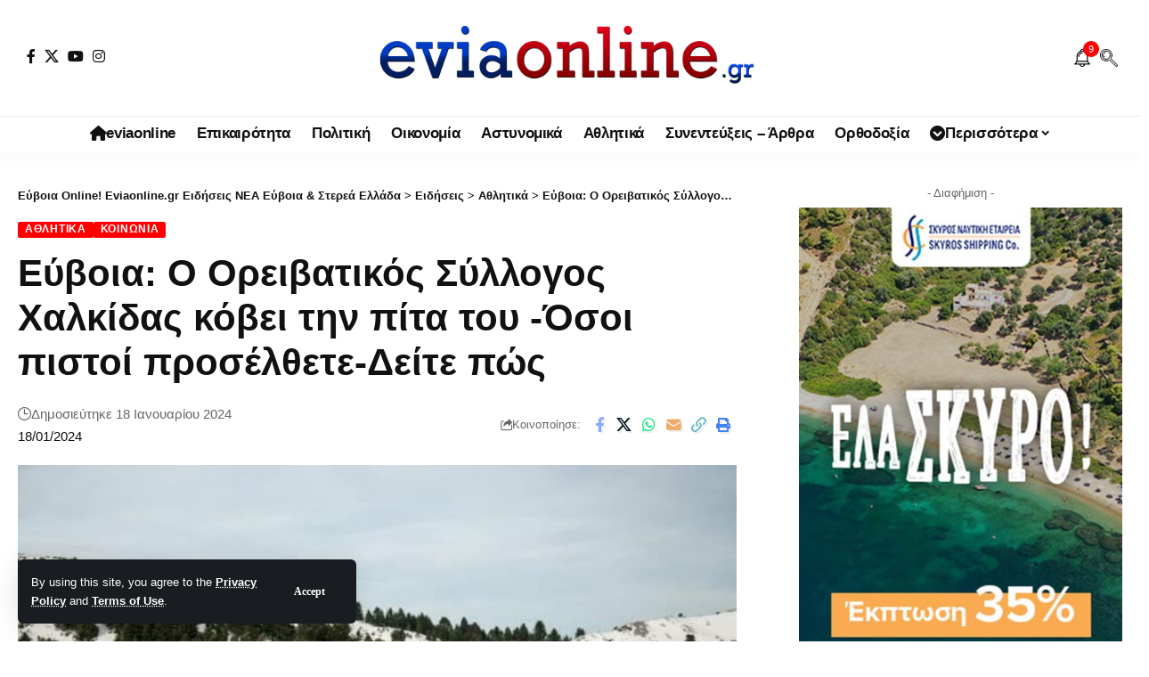

--- FILE ---
content_type: text/html; charset=UTF-8
request_url: https://eviaonline.gr/%CE%9A%CE%BF%CE%B9%CE%BD%CF%89%CE%BD%CE%AF%CE%B1/%CE%95%CF%8D%CE%B2%CE%BF%CE%B9%CE%B1-%CE%9F-%CE%9F%CF%81%CE%B5%CE%B9%CE%B2%CE%B1%CF%84%CE%B9%CE%BA%CF%8C%CF%82-%CE%A3%CF%8D%CE%BB%CE%BB%CE%BF%CE%B3%CE%BF%CF%82-%CE%A7%CE%B1%CE%BB%CE%BA%CE%AF%CE%B4%CE%B1%CF%82-%CE%BA%CF%8C%CE%B2%CE%B5%CE%B9-%CF%84%CE%B7%CE%BD-%CF%80%CE%AF%CF%84%CE%B1-%CF%84%CE%BF%CF%85--%CE%8C%CF%83%CE%BF%CE%B9-%CF%80%CE%B9%CF%83%CF%84%CE%BF%CE%AF-%CF%80%CF%81%CE%BF%CF%83%CE%AD%CE%BB%CE%B8%CE%B5%CF%84%CE%B5-%CE%94%CE%B5%CE%AF%CF%84%CE%B5-%CF%80%CF%8E%CF%82/
body_size: 25537
content:
<!DOCTYPE html><html lang="el"><head><meta charset="UTF-8" /><meta http-equiv="X-UA-Compatible" content="IE=edge" /><meta name="viewport" content="width=device-width, initial-scale=1.0" /><link rel="profile" href="https://gmpg.org/xfn/11" /><link media="all" href="https://eviaonline.gr/wp-content/cache/autoptimize/css/autoptimize_71c148d8a66c215f9d05e0d1a7770807.css" rel="stylesheet"><title>Εύβοια: Ο Ορειβατικός Σύλλογος Χαλκίδας κόβει την πίτα του -Όσοι πιστοί προσέλθετε-Δείτε πώς &#8211; Εύβοια Online! Eviaonline.gr Ειδήσεις ΝΕΑ Εύβοια &amp; Στερεά Ελλάδα</title><meta name='robots' content='max-image-preview:large' /><link rel="apple-touch-icon" href="https://eviaonline.gr/wp-content/uploads/2022/10/EVIAONLINE-SMALL-logo-1.jpg" /><meta name="msapplication-TileColor" content="#ffffff"><meta name="msapplication-TileImage" content="https://eviaonline.gr/wp-content/uploads/2022/10/EVIAONLINE-SMALL-logo-1.jpg" /><link rel="amphtml" href="https://eviaonline.gr/%CE%9A%CE%BF%CE%B9%CE%BD%CF%89%CE%BD%CE%AF%CE%B1/%CE%95%CF%8D%CE%B2%CE%BF%CE%B9%CE%B1-%CE%9F-%CE%9F%CF%81%CE%B5%CE%B9%CE%B2%CE%B1%CF%84%CE%B9%CE%BA%CF%8C%CF%82-%CE%A3%CF%8D%CE%BB%CE%BB%CE%BF%CE%B3%CE%BF%CF%82-%CE%A7%CE%B1%CE%BB%CE%BA%CE%AF%CE%B4%CE%B1%CF%82-%CE%BA%CF%8C%CE%B2%CE%B5%CE%B9-%CF%84%CE%B7%CE%BD-%CF%80%CE%AF%CF%84%CE%B1-%CF%84%CE%BF%CF%85--%CE%8C%CF%83%CE%BF%CE%B9-%CF%80%CE%B9%CF%83%CF%84%CE%BF%CE%AF-%CF%80%CF%81%CE%BF%CF%83%CE%AD%CE%BB%CE%B8%CE%B5%CF%84%CE%B5-%CE%94%CE%B5%CE%AF%CF%84%CE%B5-%CF%80%CF%8E%CF%82/amp/" /><meta name="generator" content="AMP for WP 1.1.9"/><link rel='dns-prefetch' href='//www.googletagmanager.com' /><link rel='dns-prefetch' href='//pagead2.googlesyndication.com' /><link rel="alternate" type="application/rss+xml" title="Ροή RSS &raquo; Εύβοια Online! Eviaonline.gr Ειδήσεις ΝΕΑ Εύβοια &amp; Στερεά Ελλάδα" href="https://eviaonline.gr/feed/" /><link rel="alternate" type="application/rss+xml" title="Ροή Σχολίων &raquo; Εύβοια Online! Eviaonline.gr Ειδήσεις ΝΕΑ Εύβοια &amp; Στερεά Ελλάδα" href="https://eviaonline.gr/comments/feed/" /><meta name="description" content="Την Κυριακή 21 Ιανουαρίου θα πραγματοποιηθεί η κοπή πίτας του Ελληνικού Ορειβατικού Συλλόγου Χαλκίδας ( Ε.Ο.Σ. Χαλκίδας ) στο καταφύγιο 'Μιχάλης Νικολάου' στην βάση της Δίρφυς. Όπως κάθε χρόνο υπάρχει δυνατότητα για δωρεάν μεταφορά με εκκίνηση από το Πάρκιν της Περιφέρειας Χαϊνά 92 στις 8:30 το πρωί της Κυριακής. Η εκδήλωση είναι"><link rel="alternate" title="oEmbed (JSON)" type="application/json+oembed" href="https://eviaonline.gr/wp-json/oembed/1.0/embed?url=https%3A%2F%2Feviaonline.gr%2F%25CE%259A%25CE%25BF%25CE%25B9%25CE%25BD%25CF%2589%25CE%25BD%25CE%25AF%25CE%25B1%2F%25CE%2595%25CF%258D%25CE%25B2%25CE%25BF%25CE%25B9%25CE%25B1-%25CE%259F-%25CE%259F%25CF%2581%25CE%25B5%25CE%25B9%25CE%25B2%25CE%25B1%25CF%2584%25CE%25B9%25CE%25BA%25CF%258C%25CF%2582-%25CE%25A3%25CF%258D%25CE%25BB%25CE%25BB%25CE%25BF%25CE%25B3%25CE%25BF%25CF%2582-%25CE%25A7%25CE%25B1%25CE%25BB%25CE%25BA%25CE%25AF%25CE%25B4%25CE%25B1%25CF%2582-%25CE%25BA%25CF%258C%25CE%25B2%25CE%25B5%25CE%25B9-%25CF%2584%25CE%25B7%25CE%25BD-%25CF%2580%25CE%25AF%25CF%2584%25CE%25B1-%25CF%2584%25CE%25BF%25CF%2585--%25CE%258C%25CF%2583%25CE%25BF%25CE%25B9-%25CF%2580%25CE%25B9%25CF%2583%25CF%2584%25CE%25BF%25CE%25AF-%25CF%2580%25CF%2581%25CE%25BF%25CF%2583%25CE%25AD%25CE%25BB%25CE%25B8%25CE%25B5%25CF%2584%25CE%25B5-%25CE%2594%25CE%25B5%25CE%25AF%25CF%2584%25CE%25B5-%25CF%2580%25CF%258E%25CF%2582%2F" /><link rel="alternate" title="oEmbed (XML)" type="text/xml+oembed" href="https://eviaonline.gr/wp-json/oembed/1.0/embed?url=https%3A%2F%2Feviaonline.gr%2F%25CE%259A%25CE%25BF%25CE%25B9%25CE%25BD%25CF%2589%25CE%25BD%25CE%25AF%25CE%25B1%2F%25CE%2595%25CF%258D%25CE%25B2%25CE%25BF%25CE%25B9%25CE%25B1-%25CE%259F-%25CE%259F%25CF%2581%25CE%25B5%25CE%25B9%25CE%25B2%25CE%25B1%25CF%2584%25CE%25B9%25CE%25BA%25CF%258C%25CF%2582-%25CE%25A3%25CF%258D%25CE%25BB%25CE%25BB%25CE%25BF%25CE%25B3%25CE%25BF%25CF%2582-%25CE%25A7%25CE%25B1%25CE%25BB%25CE%25BA%25CE%25AF%25CE%25B4%25CE%25B1%25CF%2582-%25CE%25BA%25CF%258C%25CE%25B2%25CE%25B5%25CE%25B9-%25CF%2584%25CE%25B7%25CE%25BD-%25CF%2580%25CE%25AF%25CF%2584%25CE%25B1-%25CF%2584%25CE%25BF%25CF%2585--%25CE%258C%25CF%2583%25CE%25BF%25CE%25B9-%25CF%2580%25CE%25B9%25CF%2583%25CF%2584%25CE%25BF%25CE%25AF-%25CF%2580%25CF%2581%25CE%25BF%25CF%2583%25CE%25AD%25CE%25BB%25CE%25B8%25CE%25B5%25CF%2584%25CE%25B5-%25CE%2594%25CE%25B5%25CE%25AF%25CF%2584%25CE%25B5-%25CF%2580%25CF%258E%25CF%2582%2F&#038;format=xml" /> <script type="application/ld+json">{
    "@context": "https://schema.org",
    "@type": "Organization",
    "legalName": "\u0395\u03cd\u03b2\u03bf\u03b9\u03b1 Online! Eviaonline.gr \u0395\u03b9\u03b4\u03ae\u03c3\u03b5\u03b9\u03c2 \u039d\u0395\u0391 \u0395\u03cd\u03b2\u03bf\u03b9\u03b1 &amp; \u03a3\u03c4\u03b5\u03c1\u03b5\u03ac \u0395\u03bb\u03bb\u03ac\u03b4\u03b1",
    "url": "https://eviaonline.gr/",
    "logo": "https://eviaonline.gr/wp-content/uploads/2022/12/EVIAONLINE-logo-light2.png",
    "sameAs": [
        "https://www.facebook.com/eviaonlinegr",
        "https://x.com/eviaonlinegr",
        "https://www.youtube.com/@eviaonlinegr",
        "https://www.instagram.com/eviaonlinegr/",
        "https://www.facebook.com/eviaonlinegr"
    ]
}</script> <link rel='stylesheet' id='elementor-post-224-css' href='https://eviaonline.gr/wp-content/cache/autoptimize/css/autoptimize_single_fe6f5333e64e3b86fc025ad19ebafc38.css' media='all' /><link rel='stylesheet' id='elementor-post-1752-css' href='https://eviaonline.gr/wp-content/cache/autoptimize/css/autoptimize_single_1c77881c195fc376e472bdf3037f4651.css' media='all' /><link rel='stylesheet' id='elementor-post-1714-css' href='https://eviaonline.gr/wp-content/cache/autoptimize/css/autoptimize_single_d0fe2484644035079cb34498e7a73434.css' media='all' /><style id='foxiz-main-inline-css'>:root{--body-family:Lato,Verdana,Geneva,sans-serif;--body-fweight:400;--body-fcolor:#111;--body-fsize:16px;--h1-family:Bitter,Verdana,Geneva,sans-serif;--h1-fweight:700;--h1-fsize:38px;--h2-family:Bitter,'Trebuchet MS',Helvetica,sans-serif;--h2-fweight:700;--h2-fsize:32px;--h3-family:Bitter,'Trebuchet MS',Helvetica,sans-serif;--h3-fweight:700;--h3-fsize:21px;--h4-family:Bitter,'Trebuchet MS',Helvetica,sans-serif;--h4-fweight:700;--h4-fsize:16px;--h5-family:Bitter,Verdana,Geneva,sans-serif;--h5-fweight:700;--h5-fsize:15px;--h6-family:Bitter,Verdana,Geneva,sans-serif;--h6-fweight:600;--h6-fsize:14px;--cat-family:Lato,'Arial Black',Gadget,sans-serif;--cat-fweight:700;--cat-transform:uppercase;--cat-fsize:10px;--meta-family:Lato,Arial,Helvetica,sans-serif;--meta-fweight:300;--meta-b-family:Lato;--input-family:Lato;--input-fweight:400;--btn-family:Work Sans;--btn-fweight:700;--menu-family:Lato,Verdana,Geneva,sans-serif;--menu-fweight:700;--submenu-family:Lato,Verdana,Geneva,sans-serif;--submenu-fweight:700;--dwidgets-family:Lato,Verdana,Geneva,sans-serif;--dwidgets-fweight:700;--dwidgets-fsize:14px;--headline-family:Bitter,Verdana,Geneva,sans-serif;--headline-fweight:900;--headline-fsize:52px;--tagline-family:Work Sans,Verdana,Geneva,sans-serif;--tagline-fweight:600;--tagline-fsize:20px;--heading-family:Work Sans,Verdana,Geneva,sans-serif;--heading-fweight:700;--subheading-family:Lato,Arial,Helvetica,sans-serif;--subheading-fweight:900;--quote-family:Work Sans;--quote-fweight:700;--excerpt-fsize:14px;--bcrumb-family:Lato,Arial,Helvetica,sans-serif;--bcrumb-fweight:700;--headline-s-fsize:42px;--tagline-s-fsize:18px}@media (max-width:1024px){body{--body-fsize:18px;--h1-fsize:32px;--h2-fsize:28px;--h3-fsize:20px;--h4-fsize:15px;--h5-fsize:15px;--h6-fsize:14px;--excerpt-fsize:12px;--headline-fsize:34px;--headline-s-fsize:34px;--tagline-fsize:18px;--tagline-s-fsize:18px}}@media (max-width:767px){body{--body-fsize:16px;--h1-fsize:28px;--h2-fsize:24px;--h3-fsize:18px;--h4-fsize:15px;--h5-fsize:15px;--h6-fsize:14px;--excerpt-fsize:12px;--headline-fsize:26px;--headline-s-fsize:26px;--tagline-fsize:15px;--tagline-s-fsize:15px}}:root{--g-color:red;--g-color-90:#ff0000e6;--video-color:#0066bf;--gallery-color:red;--alert-bg:red;--alert-color:#fff}[data-theme=dark],.light-scheme{--alert-bg:red;--alert-color:#fff}[data-theme=dark].is-hd-4{--nav-bg:#191c20;--nav-bg-from:#191c20;--nav-bg-to:#191c20;--nav-bg-glass:#191c2011;--nav-bg-glass-from:#191c2011;--nav-bg-glass-to:#191c2011}.is-hd-5,body.is-hd-5:not(.sticky-on){--hd-logo-height:100px}[data-theme=dark].is-hd-5,[data-theme=dark].is-hd-5:not(.sticky-on){--nav-bg:#191c20;--nav-bg-from:#191c20;--nav-bg-to:#191c20;--nav-bg-glass:#191c2011;--nav-bg-glass-from:#191c2011;--nav-bg-glass-to:#191c2011}:root{--top-site-bg:#004bf8;--topad-spacing:15px;--round-3:2px;--round-5:1px;--round-7:6px;--hyperlink-line-color:#0066bf;--s-content-width:760px;--max-width-wo-sb:840px;--s10-feat-ratio:45%;--s11-feat-ratio:45%;--login-popup-w:350px}.p-readmore{font-family:Lato;font-weight:700}.mobile-menu>li>a{font-family:Lato,Verdana,Geneva,sans-serif;font-weight:700}.mobile-qview a{font-family:Work Sans,Verdana,Geneva,sans-serif;font-weight:700}.search-header:before{background-repeat:no-repeat;background-attachment:scroll;background-position:center center}[data-theme=dark] .search-header:before{background-repeat:no-repeat;background-attachment:scroll;background-position:center center}.footer-has-bg{background-repeat:no-repeat;background-size:inherit;background-attachment:fixed;background-position:center center}.copyright-menu a{font-size:14px}.amp-footer .footer-logo{height:130px}.search-icon-svg{background-image:url(https://eviaonline.gr/wp-content/uploads/2022/12/search.png);background-size:cover;background-color:transparent}.notification-icon-svg{background-image:url(https://eviaonline.gr/wp-content/uploads/2022/12/Notification-Bell.png);background-size:cover;background-color:transparent}.login-icon-svg,.rbi-user.wnav-icon{font-size:26px}@media (max-width:767px){.login-icon-svg,.rbi-user.wnav-icon{font-size:22.1px}}</style> <script src="https://eviaonline.gr/wp-includes/js/jquery/jquery.min.js" id="jquery-core-js"></script> 
 <script src="https://www.googletagmanager.com/gtag/js?id=GT-WVXQ4W9" id="google_gtagjs-js" async></script> <link rel="preload" href="https://eviaonline.gr/wp-content/themes/foxiz/assets/fonts/icons.woff2?ver=2.5.0" as="font" type="font/woff2" crossorigin="anonymous"><link rel="preload" href="https://eviaonline.gr/wp-content/themes/foxiz/assets/fonts/fa-brands-400.woff2" as="font" type="font/woff2" crossorigin="anonymous"><link rel="preload" href="https://eviaonline.gr/wp-content/themes/foxiz/assets/fonts/fa-regular-400.woff2" as="font" type="font/woff2" crossorigin="anonymous"><link rel="https://api.w.org/" href="https://eviaonline.gr/wp-json/" /><link rel="alternate" title="JSON" type="application/json" href="https://eviaonline.gr/wp-json/wp/v2/posts/87524" /><link rel="EditURI" type="application/rsd+xml" title="RSD" href="https://eviaonline.gr/xmlrpc.php?rsd" /><meta name="generator" content="WordPress 6.9" /><link rel="canonical" href="https://eviaonline.gr/%CE%9A%CE%BF%CE%B9%CE%BD%CF%89%CE%BD%CE%AF%CE%B1/%CE%95%CF%8D%CE%B2%CE%BF%CE%B9%CE%B1-%CE%9F-%CE%9F%CF%81%CE%B5%CE%B9%CE%B2%CE%B1%CF%84%CE%B9%CE%BA%CF%8C%CF%82-%CE%A3%CF%8D%CE%BB%CE%BB%CE%BF%CE%B3%CE%BF%CF%82-%CE%A7%CE%B1%CE%BB%CE%BA%CE%AF%CE%B4%CE%B1%CF%82-%CE%BA%CF%8C%CE%B2%CE%B5%CE%B9-%CF%84%CE%B7%CE%BD-%CF%80%CE%AF%CF%84%CE%B1-%CF%84%CE%BF%CF%85--%CE%8C%CF%83%CE%BF%CE%B9-%CF%80%CE%B9%CF%83%CF%84%CE%BF%CE%AF-%CF%80%CF%81%CE%BF%CF%83%CE%AD%CE%BB%CE%B8%CE%B5%CF%84%CE%B5-%CE%94%CE%B5%CE%AF%CF%84%CE%B5-%CF%80%CF%8E%CF%82/" /><link rel='shortlink' href='https://eviaonline.gr/?p=87524' /><meta name="generator" content="Site Kit by Google 1.167.0" /><meta name="google-adsense-platform-account" content="ca-host-pub-2644536267352236"><meta name="google-adsense-platform-domain" content="sitekit.withgoogle.com">  <script async src="https://www.googletagmanager.com/gtag/js?id=G-JHEG5X1C1D"></script> <script type="application/ld+json">{
    "@context": "https://schema.org",
    "@type": "WebSite",
    "@id": "https://eviaonline.gr/#website",
    "url": "https://eviaonline.gr/",
    "name": "\u0395\u03cd\u03b2\u03bf\u03b9\u03b1 Online! Eviaonline.gr \u0395\u03b9\u03b4\u03ae\u03c3\u03b5\u03b9\u03c2 \u039d\u0395\u0391 \u0395\u03cd\u03b2\u03bf\u03b9\u03b1 &amp; \u03a3\u03c4\u03b5\u03c1\u03b5\u03ac \u0395\u03bb\u03bb\u03ac\u03b4\u03b1",
    "potentialAction": {
        "@type": "SearchAction",
        "target": "https://eviaonline.gr/?s={search_term_string}",
        "query-input": "required name=search_term_string"
    }
}</script>  <script async src="https://pagead2.googlesyndication.com/pagead/js/adsbygoogle.js?client=ca-pub-6000342900161634&amp;host=ca-host-pub-2644536267352236" crossorigin="anonymous"></script>  <script type="application/ld+json">{
    "@context": "https://schema.org",
    "@type": "NewsArticle",
    "headline": "\u0395\u03cd\u03b2\u03bf\u03b9\u03b1: \u039f \u039f\u03c1\u03b5\u03b9\u03b2\u03b1\u03c4\u03b9\u03ba\u03cc\u03c2 \u03a3\u03cd\u03bb\u03bb\u03bf\u03b3\u03bf\u03c2 \u03a7\u03b1\u03bb\u03ba\u03af\u03b4\u03b1\u03c2 \u03ba\u03cc\u03b2\u03b5\u03b9 \u03c4\u03b7\u03bd \u03c0\u03af\u03c4\u03b1 \u03c4\u03bf\u03c5 -\u038c\u03c3\u03bf\u03b9 \u03c0\u03b9\u03c3\u03c4\u03bf\u03af \u03c0\u03c1\u03bf\u03c3\u03ad\u03bb\u03b8\u03b5\u03c4\u03b5-\u0394\u03b5\u03af\u03c4\u03b5 \u03c0\u03ce\u03c2",
    "description": "\u03a4\u03b7\u03bd \u039a\u03c5\u03c1\u03b9\u03b1\u03ba\u03ae 21 \u0399\u03b1\u03bd\u03bf\u03c5\u03b1\u03c1\u03af\u03bf\u03c5 \u03b8\u03b1 \u03c0\u03c1\u03b1\u03b3\u03bc\u03b1\u03c4\u03bf\u03c0\u03bf\u03b9\u03b7\u03b8\u03b5\u03af \u03b7 \u03ba\u03bf\u03c0\u03ae \u03c0\u03af\u03c4\u03b1\u03c2 \u03c4\u03bf\u03c5 \u0395\u03bb\u03bb\u03b7\u03bd\u03b9\u03ba\u03bf\u03cd \u039f\u03c1\u03b5\u03b9\u03b2\u03b1\u03c4\u03b9\u03ba\u03bf\u03cd \u03a3\u03c5\u03bb\u03bb\u03cc\u03b3\u03bf\u03c5 \u03a7\u03b1\u03bb\u03ba\u03af\u03b4\u03b1\u03c2 ( \u0395.\u039f.\u03a3. \u03a7\u03b1\u03bb\u03ba\u03af\u03b4\u03b1\u03c2 ) \u03c3\u03c4\u03bf \u03ba\u03b1\u03c4\u03b1\u03c6\u03cd\u03b3\u03b9\u03bf '\u039c\u03b9\u03c7\u03ac\u03bb\u03b7\u03c2 \u039d\u03b9\u03ba\u03bf\u03bb\u03ac\u03bf\u03c5' \u03c3\u03c4\u03b7\u03bd \u03b2\u03ac\u03c3\u03b7 \u03c4\u03b7\u03c2 \u0394\u03af\u03c1\u03c6\u03c5\u03c2. \u038c\u03c0\u03c9\u03c2 \u03ba\u03ac\u03b8\u03b5 \u03c7\u03c1\u03cc\u03bd\u03bf \u03c5\u03c0\u03ac\u03c1\u03c7\u03b5\u03b9 \u03b4\u03c5\u03bd\u03b1\u03c4\u03cc\u03c4\u03b7\u03c4\u03b1 \u03b3\u03b9\u03b1 \u03b4\u03c9\u03c1\u03b5\u03ac\u03bd \u03bc\u03b5\u03c4\u03b1\u03c6\u03bf\u03c1\u03ac \u03bc\u03b5 \u03b5\u03ba\u03ba\u03af\u03bd\u03b7\u03c3\u03b7 \u03b1\u03c0\u03cc \u03c4\u03bf \u03a0\u03ac\u03c1\u03ba\u03b9\u03bd \u03c4\u03b7\u03c2 \u03a0\u03b5\u03c1\u03b9\u03c6\u03ad\u03c1\u03b5\u03b9\u03b1\u03c2 \u03a7\u03b1\u03ca\u03bd\u03ac 92 \u03c3\u03c4\u03b9\u03c2 8:30 \u03c4\u03bf \u03c0\u03c1\u03c9\u03af \u03c4\u03b7\u03c2 \u039a\u03c5\u03c1\u03b9\u03b1\u03ba\u03ae\u03c2. \u0397 \u03b5\u03ba\u03b4\u03ae\u03bb\u03c9\u03c3\u03b7 \u03b5\u03af\u03bd\u03b1\u03b9",
    "mainEntityOfPage": {
        "@type": "WebPage",
        "@id": "https://eviaonline.gr/%CE%9A%CE%BF%CE%B9%CE%BD%CF%89%CE%BD%CE%AF%CE%B1/%CE%95%CF%8D%CE%B2%CE%BF%CE%B9%CE%B1-%CE%9F-%CE%9F%CF%81%CE%B5%CE%B9%CE%B2%CE%B1%CF%84%CE%B9%CE%BA%CF%8C%CF%82-%CE%A3%CF%8D%CE%BB%CE%BB%CE%BF%CE%B3%CE%BF%CF%82-%CE%A7%CE%B1%CE%BB%CE%BA%CE%AF%CE%B4%CE%B1%CF%82-%CE%BA%CF%8C%CE%B2%CE%B5%CE%B9-%CF%84%CE%B7%CE%BD-%CF%80%CE%AF%CF%84%CE%B1-%CF%84%CE%BF%CF%85--%CE%8C%CF%83%CE%BF%CE%B9-%CF%80%CE%B9%CF%83%CF%84%CE%BF%CE%AF-%CF%80%CF%81%CE%BF%CF%83%CE%AD%CE%BB%CE%B8%CE%B5%CF%84%CE%B5-%CE%94%CE%B5%CE%AF%CF%84%CE%B5-%CF%80%CF%8E%CF%82/"
    },
    "author": {
        "@type": "Person",
        "name": "eviaonline Newsroom",
        "url": "https://eviaonline.gr/"
    },
    "publisher": {
        "@type": "Organization",
        "name": "\u0395\u03cd\u03b2\u03bf\u03b9\u03b1 Online! Eviaonline.gr \u0395\u03b9\u03b4\u03ae\u03c3\u03b5\u03b9\u03c2 \u039d\u0395\u0391 \u0395\u03cd\u03b2\u03bf\u03b9\u03b1 &amp; \u03a3\u03c4\u03b5\u03c1\u03b5\u03ac \u0395\u03bb\u03bb\u03ac\u03b4\u03b1",
        "url": "https://eviaonline.gr/",
        "logo": {
            "@type": "ImageObject",
            "url": "https://eviaonline.gr/wp-content/uploads/2022/12/EVIAONLINE-logo-light2.png"
        }
    },
    "dateModified": "2024-01-18T21:16:29+02:00",
    "datePublished": "2024-01-18T21:16:29+02:00",
    "image": {
        "@type": "ImageObject",
        "url": "https://eviaonline.gr/wp-content/uploads/2024/01/IMG_3220.jpg",
        "width": "720",
        "height": "478"
    },
    "commentCount": 0,
    "articleSection": [
        "\u0391\u03b8\u03bb\u03b7\u03c4\u03b9\u03ba\u03ac",
        "\u039a\u03bf\u03b9\u03bd\u03c9\u03bd\u03af\u03b1"
    ]
}</script> <meta property="og:description" content="Την Κυριακή 21 Ιανουαρίου θα πραγματοποιηθεί η κοπή πίτας του Ελληνικού Ορειβατικού Συλλόγου Χαλκίδας ( Ε.Ο.Σ. Χαλκίδας ) στο καταφύγιο &#039;Μιχάλης Νικολάου&#039; στην βάση της Δίρφυς. Όπως κάθε χρόνο υπάρ…"/><meta property="og:site_name" content="Εύβοια Online! Eviaonline.gr Ειδήσεις ΝΕΑ Εύβοια &amp; Στερεά Ελλάδα"/><meta property="og:locale" content="el"/><meta property="fb:facebook_app_id" content="2217692051822258"/><meta property="og:type" content="article"/><meta property="og:title" content="Εύβοια: Ο Ορειβατικός Σύλλογος Χαλκίδας κόβει την πίτα του -Όσοι πιστοί προσέλθετε-Δείτε πώς"/><meta property="og:url" content="https://eviaonline.gr/%CE%9A%CE%BF%CE%B9%CE%BD%CF%89%CE%BD%CE%AF%CE%B1/%CE%95%CF%8D%CE%B2%CE%BF%CE%B9%CE%B1-%CE%9F-%CE%9F%CF%81%CE%B5%CE%B9%CE%B2%CE%B1%CF%84%CE%B9%CE%BA%CF%8C%CF%82-%CE%A3%CF%8D%CE%BB%CE%BB%CE%BF%CE%B3%CE%BF%CF%82-%CE%A7%CE%B1%CE%BB%CE%BA%CE%AF%CE%B4%CE%B1%CF%82-%CE%BA%CF%8C%CE%B2%CE%B5%CE%B9-%CF%84%CE%B7%CE%BD-%CF%80%CE%AF%CF%84%CE%B1-%CF%84%CE%BF%CF%85--%CE%8C%CF%83%CE%BF%CE%B9-%CF%80%CE%B9%CF%83%CF%84%CE%BF%CE%AF-%CF%80%CF%81%CE%BF%CF%83%CE%AD%CE%BB%CE%B8%CE%B5%CF%84%CE%B5-%CE%94%CE%B5%CE%AF%CF%84%CE%B5-%CF%80%CF%8E%CF%82/"/><meta property="og:image" content="https://eviaonline.gr/wp-content/uploads/2024/01/IMG_3220.jpg"/><meta property="og:image:width" content="720"/><meta property="og:image:height" content="478"/><meta property="article:published_time" content="2024-01-18T21:16:29+02:00"/><meta property="article:modified_time" content="2024-01-18T21:16:29+02:00"/><meta name="author" content="eviaonline Newsroom"/><meta name="twitter:card" content="summary_large_image"/><meta name="twitter:creator" content="@eviaonlinegr"/><meta name="twitter:label1" content="Written by"/><meta name="twitter:data1" content="eviaonline Newsroom"/><meta name="twitter:label2" content="Est. reading time"/><meta name="twitter:data2" content="1 minutes"/><meta property="og:image:secure_url" content="https://eviaonline.gr/wp-content/uploads/2024/01/IMG_3220.jpg"/> <script type="application/ld+json">{"@context":"http://schema.org","@type":"BreadcrumbList","itemListElement":[{"@type":"ListItem","position":4,"item":{"@id":"https://eviaonline.gr/%CE%9A%CE%BF%CE%B9%CE%BD%CF%89%CE%BD%CE%AF%CE%B1/%CE%95%CF%8D%CE%B2%CE%BF%CE%B9%CE%B1-%CE%9F-%CE%9F%CF%81%CE%B5%CE%B9%CE%B2%CE%B1%CF%84%CE%B9%CE%BA%CF%8C%CF%82-%CE%A3%CF%8D%CE%BB%CE%BB%CE%BF%CE%B3%CE%BF%CF%82-%CE%A7%CE%B1%CE%BB%CE%BA%CE%AF%CE%B4%CE%B1%CF%82-%CE%BA%CF%8C%CE%B2%CE%B5%CE%B9-%CF%84%CE%B7%CE%BD-%CF%80%CE%AF%CF%84%CE%B1-%CF%84%CE%BF%CF%85--%CE%8C%CF%83%CE%BF%CE%B9-%CF%80%CE%B9%CF%83%CF%84%CE%BF%CE%AF-%CF%80%CF%81%CE%BF%CF%83%CE%AD%CE%BB%CE%B8%CE%B5%CF%84%CE%B5-%CE%94%CE%B5%CE%AF%CF%84%CE%B5-%CF%80%CF%8E%CF%82/","name":"Εύβοια: Ο Ορειβατικός Σύλλογος Χαλκίδας κόβει την πίτα του -Όσοι πιστοί προσέλθετε-Δείτε πώς"}},{"@type":"ListItem","position":3,"item":{"@id":"https://eviaonline.gr/category/%ce%b1%ce%b8%ce%bb%ce%b7%cf%84%ce%b9%ce%ba%ce%ac/","name":"Αθλητικά"}},{"@type":"ListItem","position":2,"item":{"@id":"https://eviaonline.gr/%CE%B5%CE%B9%CE%B4%CE%AE%CF%83%CE%B5%CE%B9%CF%82/","name":"Ειδήσεις"}},{"@type":"ListItem","position":1,"item":{"@id":"https://eviaonline.gr","name":"Εύβοια Online! Eviaonline.gr Ειδήσεις ΝΕΑ Εύβοια &amp; Στερεά Ελλάδα"}}]}</script> <link rel="icon" href="https://eviaonline.gr/wp-content/uploads/2022/10/EVIAONLINE-SMALL-logo-1.jpg" sizes="32x32" /><link rel="icon" href="https://eviaonline.gr/wp-content/uploads/2022/10/EVIAONLINE-SMALL-logo-1.jpg" sizes="192x192" /><link rel="apple-touch-icon" href="https://eviaonline.gr/wp-content/uploads/2022/10/EVIAONLINE-SMALL-logo-1.jpg" /><meta name="msapplication-TileImage" content="https://eviaonline.gr/wp-content/uploads/2022/10/EVIAONLINE-SMALL-logo-1.jpg" /> <noscript><style id="rocket-lazyload-nojs-css">.rll-youtube-player,[data-lazy-src]{display:none !important}</style></noscript></head><body class="wp-singular post-template-default single single-post postid-87524 single-format-standard wp-custom-logo wp-embed-responsive wp-theme-foxiz personalized-all elementor-default elementor-kit-224 menu-ani-1 hover-ani-1 btn-ani-1 btn-transform-1 is-rm-1 lmeta-dot loader-1 dark-sw-1 mtax-1 toc-smooth is-hd-5 is-standard-8 is-mstick yes-tstick is-backtop none-m-backtop  is-mstick" data-theme="default"><div class="site-outer"><div id="site-header" class="header-wrap rb-section header-5 header-fw style-tb-shadow-border"><aside id="rb-privacy" class="privacy-bar privacy-left privacy-wide"><div class="privacy-inner"><div class="privacy-content">By using this site, you agree to the <a href="#">Privacy Policy</a> and <a href="#">Terms of Use</a>.</div><div class="privacy-dismiss"><a id="privacy-trigger" href="#" role="button" class="privacy-dismiss-btn is-btn"><span>Accept</span></a></div></div></aside><div class="logo-sec"><div class="logo-sec-inner rb-container edge-padding"><div class="logo-sec-left"><div class="header-social-list wnav-holder"><a class="social-link-facebook" aria-label="Facebook" data-title="Facebook" href="https://www.facebook.com/eviaonlinegr" target="_blank" rel="noopener nofollow external noreferrer" data-wpel-link="external"><i class="rbi rbi-facebook" aria-hidden="true"></i></a><a class="social-link-twitter" aria-label="X" data-title="X" href="https://x.com/eviaonlinegr" target="_blank" rel="noopener nofollow external noreferrer" data-wpel-link="external"><i class="rbi rbi-twitter" aria-hidden="true"></i></a><a class="social-link-youtube" aria-label="YouTube" data-title="YouTube" href="https://www.youtube.com/@eviaonlinegr" target="_blank" rel="noopener nofollow external noreferrer" data-wpel-link="external"><i class="rbi rbi-youtube" aria-hidden="true"></i></a><a class="social-link-instagram" aria-label="Instagram" data-title="Instagram" href="https://www.instagram.com/eviaonlinegr/" target="_blank" rel="noopener nofollow external noreferrer" data-wpel-link="external"><i class="rbi rbi-instagram" aria-hidden="true"></i></a></div></div><div class="logo-sec-center"><div class="logo-wrap is-image-logo site-branding"> <a href="https://eviaonline.gr/" class="logo" title="Εύβοια Online! Eviaonline.gr Ειδήσεις ΝΕΑ Εύβοια &amp; Στερεά Ελλάδα" data-wpel-link="internal"> <img class="logo-default" data-mode="default" height="129" width="600" src="https://eviaonline.gr/wp-content/uploads/2022/12/EVIAONLINE-logo-light2.png" alt="Εύβοια Online! Eviaonline.gr Ειδήσεις ΝΕΑ Εύβοια &amp; Στερεά Ελλάδα" decoding="async" loading="eager" fetchpriority="high"><img class="logo-dark" data-mode="dark" height="129" width="600" src="https://eviaonline.gr/wp-content/uploads/2022/12/EVIAONLINE-logo-light2.png" alt="Εύβοια Online! Eviaonline.gr Ειδήσεις ΝΕΑ Εύβοια &amp; Στερεά Ελλάδα" decoding="async" loading="eager" fetchpriority="high"><img class="logo-transparent" height="129" width="600" src="https://eviaonline.gr/wp-content/uploads/2022/12/EVIAONLINE-logo-light2.png" alt="Εύβοια Online! Eviaonline.gr Ειδήσεις ΝΕΑ Εύβοια &amp; Στερεά Ελλάδα" decoding="async" loading="eager" fetchpriority="high"> </a></div></div><div class="logo-sec-right"><div class="navbar-right"><div class="wnav-holder header-dropdown-outer"><div class="dropdown-trigger notification-icon notification-trigger"> <span class="notification-icon-inner" data-title="Notification"> <span class="notification-icon-holder"> <span class="notification-icon-svg"></span> <span class="notification-info"></span> </span> </span></div><div class="header-dropdown notification-dropdown"><div class="notification-popup"><div class="notification-header"> <span class="h4">Notification</span> <a class="notification-url meta-text" href="https://eviaonline.gr/" data-wpel-link="internal">ΠΕΡΙΣΣΟΤΕΡΑ >>> ΡΟΗ ΕΙΔΗΣΕΩΝ <i class="rbi rbi-cright" aria-hidden="true"></i></a></div><div class="notification-content"><div class="scroll-holder"><div class="rb-notification ecat-l-dot is-feat-right" data-interval="12"></div></div></div></div></div></div><div class="wnav-holder w-header-search header-dropdown-outer"> <a href="#" role="button" data-title="Αναζήτηση" class="icon-holder header-element search-btn search-trigger" aria-label="Search"> <span class="search-icon-svg"></span> </a><div class="header-dropdown"><div class="header-search-form is-icon-layout"><form method="get" action="https://eviaonline.gr/" class="rb-search-form live-search-form"  data-search="post" data-limit="0" data-follow="0" data-tax="category" data-dsource="0"  data-ptype=""><div class="search-form-inner"><span class="search-icon"><span class="search-icon-svg"></span></span><span class="search-text"><input type="text" class="field" placeholder="Αναζήτηση EVIA ONLINE " value="" name="s"/></span><span class="rb-search-submit"><input type="submit" value="Αναζήτηση"/><i class="rbi rbi-cright" aria-hidden="true"></i></span><span class="live-search-animation rb-loader"></span></div><div class="live-search-response"></div></form></div></div></div></div></div></div></div><div id="navbar-outer" class="navbar-outer"><div id="sticky-holder" class="sticky-holder"><div class="navbar-wrap"><div class="rb-container edge-padding"><div class="navbar-inner"><div class="navbar-center"><nav id="site-navigation" class="main-menu-wrap" aria-label="main menu"><ul id="menu-main-menu" class="main-menu rb-menu large-menu" itemscope itemtype="https://www.schema.org/SiteNavigationElement"><li id="menu-item-10571" class="menu-item menu-item-type-post_type menu-item-object-page menu-item-10571"><a href="https://eviaonline.gr/eviaonline-%ce%b5%ce%b9%ce%b4%ce%ae%cf%83%ce%b5%ce%b9%cf%82-%ce%bd%ce%b5%ce%b1-%cf%84%ce%b7%cf%82-%ce%b5%cf%8d%ce%b2%ce%bf%ce%b9%ce%b1%cf%82-%ce%ba%ce%b1%ce%b9-%cf%84%ce%b7%cf%82-%cf%83%cf%84%ce%b5%cf/" data-wpel-link="internal"><span><i class="menu-item-icon fa fa-home" aria-hidden="true"></i>eviaonline</span></a></li><li id="menu-item-9739" class="menu-item menu-item-type-taxonomy menu-item-object-category menu-item-9739"><a href="https://eviaonline.gr/category/%ce%b5%ce%b9%ce%b4%ce%ae%cf%83%ce%b5%ce%b9%cf%82/" data-wpel-link="internal"><span>Επικαιρότητα</span></a></li><li id="menu-item-9741" class="menu-item menu-item-type-taxonomy menu-item-object-category menu-item-9741"><a href="https://eviaonline.gr/category/%cf%80%ce%bf%ce%bb%ce%b9%cf%84%ce%b9%ce%ba%ce%ae/" data-wpel-link="internal"><span>Πολιτική</span></a></li><li id="menu-item-9744" class="menu-item menu-item-type-taxonomy menu-item-object-category menu-item-9744"><a href="https://eviaonline.gr/category/%ce%bf%ce%b9%ce%ba%ce%bf%ce%bd%ce%bf%ce%bc%ce%af%ce%b1/" data-wpel-link="internal"><span>Οικονομία</span></a></li><li id="menu-item-10563" class="menu-item menu-item-type-taxonomy menu-item-object-category menu-item-10563"><a href="https://eviaonline.gr/category/%ce%b1%cf%83%cf%84%cf%85%ce%bd%ce%bf%ce%bc%ce%b9%ce%ba%ce%ac/" data-wpel-link="internal"><span>Αστυνομικά</span></a></li><li id="menu-item-9743" class="menu-item menu-item-type-taxonomy menu-item-object-category current-post-ancestor current-menu-parent current-post-parent menu-item-9743"><a href="https://eviaonline.gr/category/%ce%b1%ce%b8%ce%bb%ce%b7%cf%84%ce%b9%ce%ba%ce%ac/" data-wpel-link="internal"><span>Αθλητικά</span></a></li><li id="menu-item-9742" class="menu-item menu-item-type-taxonomy menu-item-object-category menu-item-9742"><a href="https://eviaonline.gr/category/%cf%83%cf%85%ce%bd%ce%b5%ce%bd%cf%84%ce%b5%cf%8d%ce%be%ce%b5%ce%b9%cf%82-%ce%ac%cf%81%ce%b8%cf%81%ce%b1/" data-wpel-link="internal"><span>Συνεντεύξεις &#8211; Άρθρα</span></a></li><li id="menu-item-10564" class="menu-item menu-item-type-taxonomy menu-item-object-category menu-item-10564"><a href="https://eviaonline.gr/category/%ce%bf%cf%81%ce%b8%ce%bf%ce%b4%ce%bf%ce%be%ce%af%ce%b1/" data-wpel-link="internal"><span>Ορθοδοξία</span></a></li><li id="menu-item-10112" class="menu-item menu-item-type-custom menu-item-object-custom menu-item-has-children menu-item-10112"><a href="#"><span><i class="menu-item-icon fa fa-chevron-circle-down" aria-hidden="true"></i>Περισσότερα</span></a><ul class="sub-menu"><li id="menu-item-9740" class="menu-item menu-item-type-taxonomy menu-item-object-category current-post-ancestor current-menu-parent current-post-parent menu-item-9740"><a href="https://eviaonline.gr/category/%ce%ba%ce%bf%ce%b9%ce%bd%cf%89%ce%bd%ce%af%ce%b1/" data-wpel-link="internal"><span>Κοινωνία</span></a></li><li id="menu-item-9748" class="menu-item menu-item-type-taxonomy menu-item-object-category menu-item-9748"><a href="https://eviaonline.gr/category/%cf%80%ce%bf%ce%bb%ce%b9%cf%84%ce%b9%cf%83%ce%bc%cf%8c%cf%82/" data-wpel-link="internal"><span>Πολιτισμός</span></a></li><li id="menu-item-9746" class="menu-item menu-item-type-taxonomy menu-item-object-category menu-item-9746"><a href="https://eviaonline.gr/category/%ce%b4%ce%b9%ce%b5%ce%b8%ce%bd%ce%ae/" data-wpel-link="internal"><span>Διεθνή</span></a></li><li id="menu-item-10623" class="menu-item menu-item-type-taxonomy menu-item-object-category menu-item-10623"><a href="https://eviaonline.gr/category/%ce%ac%cf%83%cf%84%cf%81%ce%b1/" data-wpel-link="internal"><span>Άστρα</span></a></li><li id="menu-item-9747" class="menu-item menu-item-type-taxonomy menu-item-object-category menu-item-9747"><a href="https://eviaonline.gr/category/%cf%85%ce%b3%ce%b5%ce%af%ce%b1/" data-wpel-link="internal"><span>Υγεία</span></a></li></ul></li></ul></nav><div id="s-title-sticky" class="s-title-sticky"><div class="s-title-sticky-left"> <span class="sticky-title-label">>>></span> <span class="h4 sticky-title">Εύβοια: Ο Ορειβατικός Σύλλογος Χαλκίδας κόβει την πίτα του -Όσοι πιστοί προσέλθετε-Δείτε πώς</span></div><div class="sticky-share-list"><div class="t-shared-header meta-text"> <i class="rbi rbi-share" aria-hidden="true"></i> <span class="share-label">Κοινοποίησε:</span></div><div class="sticky-share-list-items effect-fadeout is-color"> <a class="share-action share-trigger icon-facebook" aria-label="Share on Facebook" href="https://www.facebook.com/sharer.php?u=https%3A%2F%2Feviaonline.gr%2F%25CE%259A%25CE%25BF%25CE%25B9%25CE%25BD%25CF%2589%25CE%25BD%25CE%25AF%25CE%25B1%2F%25CE%2595%25CF%258D%25CE%25B2%25CE%25BF%25CE%25B9%25CE%25B1-%25CE%259F-%25CE%259F%25CF%2581%25CE%25B5%25CE%25B9%25CE%25B2%25CE%25B1%25CF%2584%25CE%25B9%25CE%25BA%25CF%258C%25CF%2582-%25CE%25A3%25CF%258D%25CE%25BB%25CE%25BB%25CE%25BF%25CE%25B3%25CE%25BF%25CF%2582-%25CE%25A7%25CE%25B1%25CE%25BB%25CE%25BA%25CE%25AF%25CE%25B4%25CE%25B1%25CF%2582-%25CE%25BA%25CF%258C%25CE%25B2%25CE%25B5%25CE%25B9-%25CF%2584%25CE%25B7%25CE%25BD-%25CF%2580%25CE%25AF%25CF%2584%25CE%25B1-%25CF%2584%25CE%25BF%25CF%2585--%25CE%258C%25CF%2583%25CE%25BF%25CE%25B9-%25CF%2580%25CE%25B9%25CF%2583%25CF%2584%25CE%25BF%25CE%25AF-%25CF%2580%25CF%2581%25CE%25BF%25CF%2583%25CE%25AD%25CE%25BB%25CE%25B8%25CE%25B5%25CF%2584%25CE%25B5-%25CE%2594%25CE%25B5%25CE%25AF%25CF%2584%25CE%25B5-%25CF%2580%25CF%258E%25CF%2582%2F" data-title="Facebook" data-gravity="n" rel="noopener nofollow external noreferrer" data-wpel-link="external"><i class="rbi rbi-facebook" aria-hidden="true"></i></a> <a class="share-action share-trigger icon-twitter" aria-label="Share on X" href="https://twitter.com/intent/tweet?text=%CE%95%CF%8D%CE%B2%CE%BF%CE%B9%CE%B1%3A+%CE%9F+%CE%9F%CF%81%CE%B5%CE%B9%CE%B2%CE%B1%CF%84%CE%B9%CE%BA%CF%8C%CF%82+%CE%A3%CF%8D%CE%BB%CE%BB%CE%BF%CE%B3%CE%BF%CF%82+%CE%A7%CE%B1%CE%BB%CE%BA%CE%AF%CE%B4%CE%B1%CF%82+%CE%BA%CF%8C%CE%B2%CE%B5%CE%B9+%CF%84%CE%B7%CE%BD+%CF%80%CE%AF%CF%84%CE%B1+%CF%84%CE%BF%CF%85+-%CE%8C%CF%83%CE%BF%CE%B9+%CF%80%CE%B9%CF%83%CF%84%CE%BF%CE%AF+%CF%80%CF%81%CE%BF%CF%83%CE%AD%CE%BB%CE%B8%CE%B5%CF%84%CE%B5-%CE%94%CE%B5%CE%AF%CF%84%CE%B5+%CF%80%CF%8E%CF%82&amp;url=https%3A%2F%2Feviaonline.gr%2F%25CE%259A%25CE%25BF%25CE%25B9%25CE%25BD%25CF%2589%25CE%25BD%25CE%25AF%25CE%25B1%2F%25CE%2595%25CF%258D%25CE%25B2%25CE%25BF%25CE%25B9%25CE%25B1-%25CE%259F-%25CE%259F%25CF%2581%25CE%25B5%25CE%25B9%25CE%25B2%25CE%25B1%25CF%2584%25CE%25B9%25CE%25BA%25CF%258C%25CF%2582-%25CE%25A3%25CF%258D%25CE%25BB%25CE%25BB%25CE%25BF%25CE%25B3%25CE%25BF%25CF%2582-%25CE%25A7%25CE%25B1%25CE%25BB%25CE%25BA%25CE%25AF%25CE%25B4%25CE%25B1%25CF%2582-%25CE%25BA%25CF%258C%25CE%25B2%25CE%25B5%25CE%25B9-%25CF%2584%25CE%25B7%25CE%25BD-%25CF%2580%25CE%25AF%25CF%2584%25CE%25B1-%25CF%2584%25CE%25BF%25CF%2585--%25CE%258C%25CF%2583%25CE%25BF%25CE%25B9-%25CF%2580%25CE%25B9%25CF%2583%25CF%2584%25CE%25BF%25CE%25AF-%25CF%2580%25CF%2581%25CE%25BF%25CF%2583%25CE%25AD%25CE%25BB%25CE%25B8%25CE%25B5%25CF%2584%25CE%25B5-%25CE%2594%25CE%25B5%25CE%25AF%25CF%2584%25CE%25B5-%25CF%2580%25CF%258E%25CF%2582%2F&amp;via=eviaonlinegr" data-title="X" data-gravity="n" rel="noopener nofollow external noreferrer" data-wpel-link="external"> <i class="rbi rbi-twitter" aria-hidden="true"></i></a> <a class="share-action share-trigger icon-flipboard" aria-label="Share on Flipboard" href="https://share.flipboard.com/bookmarklet/popout?url=https%3A%2F%2Feviaonline.gr%2F%25CE%259A%25CE%25BF%25CE%25B9%25CE%25BD%25CF%2589%25CE%25BD%25CE%25AF%25CE%25B1%2F%25CE%2595%25CF%258D%25CE%25B2%25CE%25BF%25CE%25B9%25CE%25B1-%25CE%259F-%25CE%259F%25CF%2581%25CE%25B5%25CE%25B9%25CE%25B2%25CE%25B1%25CF%2584%25CE%25B9%25CE%25BA%25CF%258C%25CF%2582-%25CE%25A3%25CF%258D%25CE%25BB%25CE%25BB%25CE%25BF%25CE%25B3%25CE%25BF%25CF%2582-%25CE%25A7%25CE%25B1%25CE%25BB%25CE%25BA%25CE%25AF%25CE%25B4%25CE%25B1%25CF%2582-%25CE%25BA%25CF%258C%25CE%25B2%25CE%25B5%25CE%25B9-%25CF%2584%25CE%25B7%25CE%25BD-%25CF%2580%25CE%25AF%25CF%2584%25CE%25B1-%25CF%2584%25CE%25BF%25CF%2585--%25CE%258C%25CF%2583%25CE%25BF%25CE%25B9-%25CF%2580%25CE%25B9%25CF%2583%25CF%2584%25CE%25BF%25CE%25AF-%25CF%2580%25CF%2581%25CE%25BF%25CF%2583%25CE%25AD%25CE%25BB%25CE%25B8%25CE%25B5%25CF%2584%25CE%25B5-%25CE%2594%25CE%25B5%25CE%25AF%25CF%2584%25CE%25B5-%25CF%2580%25CF%258E%25CF%2582%2F" data-title="Flipboard" data-gravity="n" rel="noopener nofollow external noreferrer" data-wpel-link="external"> <i class="rbi rbi-flipboard" aria-hidden="true"></i> </a> <a class="share-action icon-email" aria-label="Email" href="mailto:?subject=Εύβοια: Ο Ορειβατικός Σύλλογος Χαλκίδας κόβει την πίτα του -Όσοι πιστοί προσέλθετε-Δείτε πώς | Εύβοια Online! Eviaonline.gr Ειδήσεις ΝΕΑ Εύβοια &amp;amp; Στερεά Ελλάδα&body=I found this article interesting and thought of sharing it with you. Check it out:%0A%0Ahttps%3A%2F%2Feviaonline.gr%2F%25CE%259A%25CE%25BF%25CE%25B9%25CE%25BD%25CF%2589%25CE%25BD%25CE%25AF%25CE%25B1%2F%25CE%2595%25CF%258D%25CE%25B2%25CE%25BF%25CE%25B9%25CE%25B1-%25CE%259F-%25CE%259F%25CF%2581%25CE%25B5%25CE%25B9%25CE%25B2%25CE%25B1%25CF%2584%25CE%25B9%25CE%25BA%25CF%258C%25CF%2582-%25CE%25A3%25CF%258D%25CE%25BB%25CE%25BB%25CE%25BF%25CE%25B3%25CE%25BF%25CF%2582-%25CE%25A7%25CE%25B1%25CE%25BB%25CE%25BA%25CE%25AF%25CE%25B4%25CE%25B1%25CF%2582-%25CE%25BA%25CF%258C%25CE%25B2%25CE%25B5%25CE%25B9-%25CF%2584%25CE%25B7%25CE%25BD-%25CF%2580%25CE%25AF%25CF%2584%25CE%25B1-%25CF%2584%25CE%25BF%25CF%2585--%25CE%258C%25CF%2583%25CE%25BF%25CE%25B9-%25CF%2580%25CE%25B9%25CF%2583%25CF%2584%25CE%25BF%25CE%25AF-%25CF%2580%25CF%2581%25CE%25BF%25CF%2583%25CE%25AD%25CE%25BB%25CE%25B8%25CE%25B5%25CF%2584%25CE%25B5-%25CE%2594%25CE%25B5%25CE%25AF%25CF%2584%25CE%25B5-%25CF%2580%25CF%258E%25CF%2582%2F" data-title="Email" data-gravity=n  rel="nofollow"> <i class="rbi rbi-email" aria-hidden="true"></i></a> <a class="share-action icon-copy copy-trigger" aria-label="Copy Link" href="#" rel="nofollow" role="button" data-copied="Copied!" data-link="https://eviaonline.gr/%CE%9A%CE%BF%CE%B9%CE%BD%CF%89%CE%BD%CE%AF%CE%B1/%CE%95%CF%8D%CE%B2%CE%BF%CE%B9%CE%B1-%CE%9F-%CE%9F%CF%81%CE%B5%CE%B9%CE%B2%CE%B1%CF%84%CE%B9%CE%BA%CF%8C%CF%82-%CE%A3%CF%8D%CE%BB%CE%BB%CE%BF%CE%B3%CE%BF%CF%82-%CE%A7%CE%B1%CE%BB%CE%BA%CE%AF%CE%B4%CE%B1%CF%82-%CE%BA%CF%8C%CE%B2%CE%B5%CE%B9-%CF%84%CE%B7%CE%BD-%CF%80%CE%AF%CF%84%CE%B1-%CF%84%CE%BF%CF%85--%CE%8C%CF%83%CE%BF%CE%B9-%CF%80%CE%B9%CF%83%CF%84%CE%BF%CE%AF-%CF%80%CF%81%CE%BF%CF%83%CE%AD%CE%BB%CE%B8%CE%B5%CF%84%CE%B5-%CE%94%CE%B5%CE%AF%CF%84%CE%B5-%CF%80%CF%8E%CF%82/" data-copy="Copy Link" data-gravity="n"><i class="rbi rbi-link-o" aria-hidden="true"></i></a> <a class="share-action icon-print" aria-label="Print" rel="nofollow" role="button" href="javascript:if(window.print)window.print()" data-title="Print" data-gravity="n" data-wpel-link="internal"><i class="rbi rbi-print" aria-hidden="true"></i></a> <a class="share-action native-share-trigger more-icon" aria-label="More" href="#" rel="nofollow" role="button" data-link="https://eviaonline.gr/%CE%9A%CE%BF%CE%B9%CE%BD%CF%89%CE%BD%CE%AF%CE%B1/%CE%95%CF%8D%CE%B2%CE%BF%CE%B9%CE%B1-%CE%9F-%CE%9F%CF%81%CE%B5%CE%B9%CE%B2%CE%B1%CF%84%CE%B9%CE%BA%CF%8C%CF%82-%CE%A3%CF%8D%CE%BB%CE%BB%CE%BF%CE%B3%CE%BF%CF%82-%CE%A7%CE%B1%CE%BB%CE%BA%CE%AF%CE%B4%CE%B1%CF%82-%CE%BA%CF%8C%CE%B2%CE%B5%CE%B9-%CF%84%CE%B7%CE%BD-%CF%80%CE%AF%CF%84%CE%B1-%CF%84%CE%BF%CF%85--%CE%8C%CF%83%CE%BF%CE%B9-%CF%80%CE%B9%CF%83%CF%84%CE%BF%CE%AF-%CF%80%CF%81%CE%BF%CF%83%CE%AD%CE%BB%CE%B8%CE%B5%CF%84%CE%B5-%CE%94%CE%B5%CE%AF%CF%84%CE%B5-%CF%80%CF%8E%CF%82/" data-ptitle="Εύβοια: Ο Ορειβατικός Σύλλογος Χαλκίδας κόβει την πίτα του -Όσοι πιστοί προσέλθετε-Δείτε πώς" data-title="More" data-gravity="n"><i class="rbi rbi-more" aria-hidden="true"></i></a></div></div></div></div></div></div></div><div id="header-mobile" class="header-mobile mh-style-shadow"><div class="header-mobile-wrap"><div class="mbnav mbnav-center edge-padding"><div class="navbar-left"><div class="mobile-toggle-wrap"> <a href="#" class="mobile-menu-trigger" role="button" rel="nofollow" aria-label="Open mobile menu"> <span class="burger-icon"><span></span><span></span><span></span></span> </a></div></div><div class="navbar-center"><div class="mobile-logo-wrap is-image-logo site-branding"> <a href="https://eviaonline.gr/" title="Εύβοια Online! Eviaonline.gr Ειδήσεις ΝΕΑ Εύβοια &amp; Στερεά Ελλάδα" data-wpel-link="internal"> <img class="logo-default" data-mode="default" height="129" width="600" src="https://eviaonline.gr/wp-content/uploads/2022/12/EVIAONLINE-logo-light2.png" alt="Εύβοια Online! Eviaonline.gr Ειδήσεις ΝΕΑ Εύβοια &amp; Στερεά Ελλάδα" decoding="async" loading="eager" fetchpriority="high"><img class="logo-dark" data-mode="dark" height="129" width="600" src="https://eviaonline.gr/wp-content/uploads/2022/12/EVIAONLINE-logo-light2.png" alt="Εύβοια Online! Eviaonline.gr Ειδήσεις ΝΕΑ Εύβοια &amp; Στερεά Ελλάδα" decoding="async" loading="eager" fetchpriority="high"> </a></div></div><div class="navbar-right"> <a role="button" href="#" class="mobile-menu-trigger mobile-search-icon" aria-label="search"><span class="search-icon-svg"></span></a></div></div></div><div class="mobile-collapse"><div class="collapse-holder"><div class="collapse-inner"><div class="mobile-search-form edge-padding"><div class="header-search-form is-form-layout"> <span class="h5">Search</span><form method="get" action="https://eviaonline.gr/" class="rb-search-form"  data-search="post" data-limit="0" data-follow="0" data-tax="category" data-dsource="0"  data-ptype=""><div class="search-form-inner"><span class="search-icon"><span class="search-icon-svg"></span></span><span class="search-text"><input type="text" class="field" placeholder="Αναζήτηση EVIA ONLINE " value="" name="s"/></span><span class="rb-search-submit"><input type="submit" value="Αναζήτηση"/><i class="rbi rbi-cright" aria-hidden="true"></i></span></div></form></div></div><nav class="mobile-menu-wrap edge-padding"><ul id="mobile-menu" class="mobile-menu"><li class="menu-item menu-item-type-post_type menu-item-object-page menu-item-10571"><a href="https://eviaonline.gr/eviaonline-%ce%b5%ce%b9%ce%b4%ce%ae%cf%83%ce%b5%ce%b9%cf%82-%ce%bd%ce%b5%ce%b1-%cf%84%ce%b7%cf%82-%ce%b5%cf%8d%ce%b2%ce%bf%ce%b9%ce%b1%cf%82-%ce%ba%ce%b1%ce%b9-%cf%84%ce%b7%cf%82-%cf%83%cf%84%ce%b5%cf/" data-wpel-link="internal"><span><i class="menu-item-icon fa fa-home" aria-hidden="true"></i>eviaonline</span></a></li><li class="menu-item menu-item-type-taxonomy menu-item-object-category menu-item-9739"><a href="https://eviaonline.gr/category/%ce%b5%ce%b9%ce%b4%ce%ae%cf%83%ce%b5%ce%b9%cf%82/" data-wpel-link="internal"><span>Επικαιρότητα</span></a></li><li class="menu-item menu-item-type-taxonomy menu-item-object-category menu-item-9741"><a href="https://eviaonline.gr/category/%cf%80%ce%bf%ce%bb%ce%b9%cf%84%ce%b9%ce%ba%ce%ae/" data-wpel-link="internal"><span>Πολιτική</span></a></li><li class="menu-item menu-item-type-taxonomy menu-item-object-category menu-item-9744"><a href="https://eviaonline.gr/category/%ce%bf%ce%b9%ce%ba%ce%bf%ce%bd%ce%bf%ce%bc%ce%af%ce%b1/" data-wpel-link="internal"><span>Οικονομία</span></a></li><li class="menu-item menu-item-type-taxonomy menu-item-object-category menu-item-10563"><a href="https://eviaonline.gr/category/%ce%b1%cf%83%cf%84%cf%85%ce%bd%ce%bf%ce%bc%ce%b9%ce%ba%ce%ac/" data-wpel-link="internal"><span>Αστυνομικά</span></a></li><li class="menu-item menu-item-type-taxonomy menu-item-object-category current-post-ancestor current-menu-parent current-post-parent menu-item-9743"><a href="https://eviaonline.gr/category/%ce%b1%ce%b8%ce%bb%ce%b7%cf%84%ce%b9%ce%ba%ce%ac/" data-wpel-link="internal"><span>Αθλητικά</span></a></li><li class="menu-item menu-item-type-taxonomy menu-item-object-category menu-item-9742"><a href="https://eviaonline.gr/category/%cf%83%cf%85%ce%bd%ce%b5%ce%bd%cf%84%ce%b5%cf%8d%ce%be%ce%b5%ce%b9%cf%82-%ce%ac%cf%81%ce%b8%cf%81%ce%b1/" data-wpel-link="internal"><span>Συνεντεύξεις &#8211; Άρθρα</span></a></li><li class="menu-item menu-item-type-taxonomy menu-item-object-category menu-item-10564"><a href="https://eviaonline.gr/category/%ce%bf%cf%81%ce%b8%ce%bf%ce%b4%ce%bf%ce%be%ce%af%ce%b1/" data-wpel-link="internal"><span>Ορθοδοξία</span></a></li><li class="menu-item menu-item-type-custom menu-item-object-custom menu-item-has-children menu-item-10112"><a href="#"><span><i class="menu-item-icon fa fa-chevron-circle-down" aria-hidden="true"></i>Περισσότερα</span></a><ul class="sub-menu"><li class="menu-item menu-item-type-taxonomy menu-item-object-category current-post-ancestor current-menu-parent current-post-parent menu-item-9740"><a href="https://eviaonline.gr/category/%ce%ba%ce%bf%ce%b9%ce%bd%cf%89%ce%bd%ce%af%ce%b1/" data-wpel-link="internal"><span>Κοινωνία</span></a></li><li class="menu-item menu-item-type-taxonomy menu-item-object-category menu-item-9748"><a href="https://eviaonline.gr/category/%cf%80%ce%bf%ce%bb%ce%b9%cf%84%ce%b9%cf%83%ce%bc%cf%8c%cf%82/" data-wpel-link="internal"><span>Πολιτισμός</span></a></li><li class="menu-item menu-item-type-taxonomy menu-item-object-category menu-item-9746"><a href="https://eviaonline.gr/category/%ce%b4%ce%b9%ce%b5%ce%b8%ce%bd%ce%ae/" data-wpel-link="internal"><span>Διεθνή</span></a></li><li class="menu-item menu-item-type-taxonomy menu-item-object-category menu-item-10623"><a href="https://eviaonline.gr/category/%ce%ac%cf%83%cf%84%cf%81%ce%b1/" data-wpel-link="internal"><span>Άστρα</span></a></li><li class="menu-item menu-item-type-taxonomy menu-item-object-category menu-item-9747"><a href="https://eviaonline.gr/category/%cf%85%ce%b3%ce%b5%ce%af%ce%b1/" data-wpel-link="internal"><span>Υγεία</span></a></li></ul></li></ul></nav><div class="collapse-sections"><div class="mobile-socials"> <span class="mobile-social-title h6">Follow US</span> <a class="social-link-facebook" aria-label="Facebook" data-title="Facebook" href="https://www.facebook.com/eviaonlinegr" target="_blank" rel="noopener nofollow external noreferrer" data-wpel-link="external"><i class="rbi rbi-facebook" aria-hidden="true"></i></a><a class="social-link-twitter" aria-label="X" data-title="X" href="https://x.com/eviaonlinegr" target="_blank" rel="noopener nofollow external noreferrer" data-wpel-link="external"><i class="rbi rbi-twitter" aria-hidden="true"></i></a><a class="social-link-youtube" aria-label="YouTube" data-title="YouTube" href="https://www.youtube.com/@eviaonlinegr" target="_blank" rel="noopener nofollow external noreferrer" data-wpel-link="external"><i class="rbi rbi-youtube" aria-hidden="true"></i></a><a class="social-link-instagram" aria-label="Instagram" data-title="Instagram" href="https://www.instagram.com/eviaonlinegr/" target="_blank" rel="noopener nofollow external noreferrer" data-wpel-link="external"><i class="rbi rbi-instagram" aria-hidden="true"></i></a></div></div></div></div></div></div></div></div></div><div class="site-wrap"><div id="single-post-infinite" class="single-post-infinite" data-nextposturl="https://eviaonline.gr/%CE%9A%CE%BF%CE%B9%CE%BD%CF%89%CE%BD%CE%AF%CE%B1/%CE%95%CF%8D%CE%B2%CE%BF%CE%B9%CE%B1-%CE%91%CF%80%CF%8C%CF%84%CE%BF%CE%BC%CE%B7-%CE%B1%CE%BB%CE%BB%CE%B1%CE%B3%CE%AE-%CF%83%CF%84%CE%BF-%CF%83%CE%BA%CE%B7%CE%BD%CE%B9%CE%BA%CF%8C-%CF%84%CE%BF%CF%85-%CE%BA%CE%B1%CE%B9%CF%81%CE%BF%CF%8D---%CE%95%CF%80%CE%B9%CE%B4%CE%B5%CE%AF%CE%BD%CF%89%CF%83%CE%B7-%CF%84%CE%BF-%CE%A3%CE%B1%CE%B2%CE%B2%CE%B1%CF%84%CE%BF%CE%BA%CF%8D%CF%81%CE%B9%CE%B1%CE%BA%CE%BF/"><div class="single-post-outer activated" data-postid="87524" data-postlink="https://eviaonline.gr/%CE%9A%CE%BF%CE%B9%CE%BD%CF%89%CE%BD%CE%AF%CE%B1/%CE%95%CF%8D%CE%B2%CE%BF%CE%B9%CE%B1-%CE%9F-%CE%9F%CF%81%CE%B5%CE%B9%CE%B2%CE%B1%CF%84%CE%B9%CE%BA%CF%8C%CF%82-%CE%A3%CF%8D%CE%BB%CE%BB%CE%BF%CE%B3%CE%BF%CF%82-%CE%A7%CE%B1%CE%BB%CE%BA%CE%AF%CE%B4%CE%B1%CF%82-%CE%BA%CF%8C%CE%B2%CE%B5%CE%B9-%CF%84%CE%B7%CE%BD-%CF%80%CE%AF%CF%84%CE%B1-%CF%84%CE%BF%CF%85--%CE%8C%CF%83%CE%BF%CE%B9-%CF%80%CE%B9%CF%83%CF%84%CE%BF%CE%AF-%CF%80%CF%81%CE%BF%CF%83%CE%AD%CE%BB%CE%B8%CE%B5%CF%84%CE%B5-%CE%94%CE%B5%CE%AF%CF%84%CE%B5-%CF%80%CF%8E%CF%82/"><div class="single-standard-8 is-sidebar-right sticky-sidebar"><div class="rb-s-container edge-padding"><article id="post-87524" class="post-87524 post type-post status-publish format-standard has-post-thumbnail category-46 category-4 tag-319 tag-318 tag-15428 tag-290 tag-13912 tag-13911"><div class="grid-container"><div class="s-ct"><header class="single-header"><aside class="breadcrumb-wrap breadcrumb-navxt s-breadcrumb"><div class="breadcrumb-inner" vocab="https://schema.org/" typeof="BreadcrumbList"> <span property="itemListElement" typeof="ListItem"><a property="item" typeof="WebPage" title="Go to Εύβοια Online! Eviaonline.gr Ειδήσεις ΝΕΑ Εύβοια &amp; Στερεά Ελλάδα." href="https://eviaonline.gr" class="home" data-wpel-link="internal"><span property="name">Εύβοια Online! Eviaonline.gr Ειδήσεις ΝΕΑ Εύβοια &amp; Στερεά Ελλάδα</span></a><meta property="position" content="1"></span> &gt; <span property="itemListElement" typeof="ListItem"><a property="item" typeof="WebPage" title="Go to Ειδήσεις." href="https://eviaonline.gr/%CE%B5%CE%B9%CE%B4%CE%AE%CF%83%CE%B5%CE%B9%CF%82/" class="post-root post post-post" data-wpel-link="internal"><span property="name">Ειδήσεις</span></a><meta property="position" content="2"></span> &gt; <span property="itemListElement" typeof="ListItem"><a property="item" typeof="WebPage" title="Go to the Αθλητικά Κατηγορία archives." href="https://eviaonline.gr/category/%ce%b1%ce%b8%ce%bb%ce%b7%cf%84%ce%b9%ce%ba%ce%ac/" class="taxonomy category" data-wpel-link="internal"><span property="name">Αθλητικά</span></a><meta property="position" content="3"></span> &gt; <span property="itemListElement" typeof="ListItem"><span property="name" class="post post-post current-item">Εύβοια: Ο Ορειβατικός Σύλλογος Χαλκίδας κόβει την πίτα του -Όσοι πιστοί προσέλθετε-Δείτε πώς</span><meta property="url" content="https://eviaonline.gr/%CE%9A%CE%BF%CE%B9%CE%BD%CF%89%CE%BD%CE%AF%CE%B1/%CE%95%CF%8D%CE%B2%CE%BF%CE%B9%CE%B1-%CE%9F-%CE%9F%CF%81%CE%B5%CE%B9%CE%B2%CE%B1%CF%84%CE%B9%CE%BA%CF%8C%CF%82-%CE%A3%CF%8D%CE%BB%CE%BB%CE%BF%CE%B3%CE%BF%CF%82-%CE%A7%CE%B1%CE%BB%CE%BA%CE%AF%CE%B4%CE%B1%CF%82-%CE%BA%CF%8C%CE%B2%CE%B5%CE%B9-%CF%84%CE%B7%CE%BD-%CF%80%CE%AF%CF%84%CE%B1-%CF%84%CE%BF%CF%85--%CE%8C%CF%83%CE%BF%CE%B9-%CF%80%CE%B9%CF%83%CF%84%CE%BF%CE%AF-%CF%80%CF%81%CE%BF%CF%83%CE%AD%CE%BB%CE%B8%CE%B5%CF%84%CE%B5-%CE%94%CE%B5%CE%AF%CF%84%CE%B5-%CF%80%CF%8E%CF%82/"><meta property="position" content="4"></span></div></aside><div class="s-cats ecat-bg-4 ecat-size-big"><div class="p-categories"><a class="p-category category-id-46" href="https://eviaonline.gr/category/%ce%b1%ce%b8%ce%bb%ce%b7%cf%84%ce%b9%ce%ba%ce%ac/" rel="category" data-wpel-link="internal">Αθλητικά</a><a class="p-category category-id-4" href="https://eviaonline.gr/category/%ce%ba%ce%bf%ce%b9%ce%bd%cf%89%ce%bd%ce%af%ce%b1/" rel="category" data-wpel-link="internal">Κοινωνία</a></div></div><h1 class="s-title">Εύβοια: Ο Ορειβατικός Σύλλογος Χαλκίδας κόβει την πίτα του -Όσοι πιστοί προσέλθετε-Δείτε πώς</h1><div class="single-meta yes-0"><div class="smeta-in"><div class="smeta-sec"><div class="smeta-bottom meta-text"> <time class="updated-date" datetime="2024-01-18T21:16:29+02:00">18/01/2024</time></div><div class="p-meta"><div class="meta-inner is-meta"><div class="meta-el meta-date tablet-hide mobile-hide"> <i class="rbi rbi-clock" aria-hidden="true"></i> <time  datetime="2024-01-18T21:16:29+02:00">Δημοσιεύτηκε 18 Ιανουαρίου 2024</time></div></div></div></div></div><div class="smeta-extra"><div class="t-shared-sec tooltips-n is-color"><div class="t-shared-header is-meta"> <i class="rbi rbi-share" aria-hidden="true"></i><span class="share-label">Κοινοποίησε:</span></div><div class="effect-fadeout"> <a class="share-action share-trigger icon-facebook" aria-label="Share on Facebook" href="https://www.facebook.com/sharer.php?u=https%3A%2F%2Feviaonline.gr%2F%25CE%259A%25CE%25BF%25CE%25B9%25CE%25BD%25CF%2589%25CE%25BD%25CE%25AF%25CE%25B1%2F%25CE%2595%25CF%258D%25CE%25B2%25CE%25BF%25CE%25B9%25CE%25B1-%25CE%259F-%25CE%259F%25CF%2581%25CE%25B5%25CE%25B9%25CE%25B2%25CE%25B1%25CF%2584%25CE%25B9%25CE%25BA%25CF%258C%25CF%2582-%25CE%25A3%25CF%258D%25CE%25BB%25CE%25BB%25CE%25BF%25CE%25B3%25CE%25BF%25CF%2582-%25CE%25A7%25CE%25B1%25CE%25BB%25CE%25BA%25CE%25AF%25CE%25B4%25CE%25B1%25CF%2582-%25CE%25BA%25CF%258C%25CE%25B2%25CE%25B5%25CE%25B9-%25CF%2584%25CE%25B7%25CE%25BD-%25CF%2580%25CE%25AF%25CF%2584%25CE%25B1-%25CF%2584%25CE%25BF%25CF%2585--%25CE%258C%25CF%2583%25CE%25BF%25CE%25B9-%25CF%2580%25CE%25B9%25CF%2583%25CF%2584%25CE%25BF%25CE%25AF-%25CF%2580%25CF%2581%25CE%25BF%25CF%2583%25CE%25AD%25CE%25BB%25CE%25B8%25CE%25B5%25CF%2584%25CE%25B5-%25CE%2594%25CE%25B5%25CE%25AF%25CF%2584%25CE%25B5-%25CF%2580%25CF%258E%25CF%2582%2F" data-title="Facebook" rel="noopener nofollow external noreferrer" data-wpel-link="external"><i class="rbi rbi-facebook" aria-hidden="true"></i></a> <a class="share-action share-trigger icon-twitter" aria-label="Share on X" href="https://twitter.com/intent/tweet?text=%CE%95%CF%8D%CE%B2%CE%BF%CE%B9%CE%B1%3A+%CE%9F+%CE%9F%CF%81%CE%B5%CE%B9%CE%B2%CE%B1%CF%84%CE%B9%CE%BA%CF%8C%CF%82+%CE%A3%CF%8D%CE%BB%CE%BB%CE%BF%CE%B3%CE%BF%CF%82+%CE%A7%CE%B1%CE%BB%CE%BA%CE%AF%CE%B4%CE%B1%CF%82+%CE%BA%CF%8C%CE%B2%CE%B5%CE%B9+%CF%84%CE%B7%CE%BD+%CF%80%CE%AF%CF%84%CE%B1+%CF%84%CE%BF%CF%85+-%CE%8C%CF%83%CE%BF%CE%B9+%CF%80%CE%B9%CF%83%CF%84%CE%BF%CE%AF+%CF%80%CF%81%CE%BF%CF%83%CE%AD%CE%BB%CE%B8%CE%B5%CF%84%CE%B5-%CE%94%CE%B5%CE%AF%CF%84%CE%B5+%CF%80%CF%8E%CF%82&amp;url=https%3A%2F%2Feviaonline.gr%2F%25CE%259A%25CE%25BF%25CE%25B9%25CE%25BD%25CF%2589%25CE%25BD%25CE%25AF%25CE%25B1%2F%25CE%2595%25CF%258D%25CE%25B2%25CE%25BF%25CE%25B9%25CE%25B1-%25CE%259F-%25CE%259F%25CF%2581%25CE%25B5%25CE%25B9%25CE%25B2%25CE%25B1%25CF%2584%25CE%25B9%25CE%25BA%25CF%258C%25CF%2582-%25CE%25A3%25CF%258D%25CE%25BB%25CE%25BB%25CE%25BF%25CE%25B3%25CE%25BF%25CF%2582-%25CE%25A7%25CE%25B1%25CE%25BB%25CE%25BA%25CE%25AF%25CE%25B4%25CE%25B1%25CF%2582-%25CE%25BA%25CF%258C%25CE%25B2%25CE%25B5%25CE%25B9-%25CF%2584%25CE%25B7%25CE%25BD-%25CF%2580%25CE%25AF%25CF%2584%25CE%25B1-%25CF%2584%25CE%25BF%25CF%2585--%25CE%258C%25CF%2583%25CE%25BF%25CE%25B9-%25CF%2580%25CE%25B9%25CF%2583%25CF%2584%25CE%25BF%25CE%25AF-%25CF%2580%25CF%2581%25CE%25BF%25CF%2583%25CE%25AD%25CE%25BB%25CE%25B8%25CE%25B5%25CF%2584%25CE%25B5-%25CE%2594%25CE%25B5%25CE%25AF%25CF%2584%25CE%25B5-%25CF%2580%25CF%258E%25CF%2582%2F&amp;via=eviaonlinegr" data-title="X" rel="noopener nofollow external noreferrer" data-wpel-link="external"> <i class="rbi rbi-twitter" aria-hidden="true"></i></a> <a class="share-action icon-whatsapp is-web" aria-label="Share on Whatsapp" href="https://web.whatsapp.com/send?text=%CE%95%CF%8D%CE%B2%CE%BF%CE%B9%CE%B1%3A+%CE%9F+%CE%9F%CF%81%CE%B5%CE%B9%CE%B2%CE%B1%CF%84%CE%B9%CE%BA%CF%8C%CF%82+%CE%A3%CF%8D%CE%BB%CE%BB%CE%BF%CE%B3%CE%BF%CF%82+%CE%A7%CE%B1%CE%BB%CE%BA%CE%AF%CE%B4%CE%B1%CF%82+%CE%BA%CF%8C%CE%B2%CE%B5%CE%B9+%CF%84%CE%B7%CE%BD+%CF%80%CE%AF%CF%84%CE%B1+%CF%84%CE%BF%CF%85+-%CE%8C%CF%83%CE%BF%CE%B9+%CF%80%CE%B9%CF%83%CF%84%CE%BF%CE%AF+%CF%80%CF%81%CE%BF%CF%83%CE%AD%CE%BB%CE%B8%CE%B5%CF%84%CE%B5-%CE%94%CE%B5%CE%AF%CF%84%CE%B5+%CF%80%CF%8E%CF%82 &#9758; https%3A%2F%2Feviaonline.gr%2F%25CE%259A%25CE%25BF%25CE%25B9%25CE%25BD%25CF%2589%25CE%25BD%25CE%25AF%25CE%25B1%2F%25CE%2595%25CF%258D%25CE%25B2%25CE%25BF%25CE%25B9%25CE%25B1-%25CE%259F-%25CE%259F%25CF%2581%25CE%25B5%25CE%25B9%25CE%25B2%25CE%25B1%25CF%2584%25CE%25B9%25CE%25BA%25CF%258C%25CF%2582-%25CE%25A3%25CF%258D%25CE%25BB%25CE%25BB%25CE%25BF%25CE%25B3%25CE%25BF%25CF%2582-%25CE%25A7%25CE%25B1%25CE%25BB%25CE%25BA%25CE%25AF%25CE%25B4%25CE%25B1%25CF%2582-%25CE%25BA%25CF%258C%25CE%25B2%25CE%25B5%25CE%25B9-%25CF%2584%25CE%25B7%25CE%25BD-%25CF%2580%25CE%25AF%25CF%2584%25CE%25B1-%25CF%2584%25CE%25BF%25CF%2585--%25CE%258C%25CF%2583%25CE%25BF%25CE%25B9-%25CF%2580%25CE%25B9%25CF%2583%25CF%2584%25CE%25BF%25CE%25AF-%25CF%2580%25CF%2581%25CE%25BF%25CF%2583%25CE%25AD%25CE%25BB%25CE%25B8%25CE%25B5%25CF%2584%25CE%25B5-%25CE%2594%25CE%25B5%25CE%25AF%25CF%2584%25CE%25B5-%25CF%2580%25CF%258E%25CF%2582%2F" target="_blank" data-title="WhatsApp" rel="noopener nofollow external noreferrer" data-wpel-link="external"><i class="rbi rbi-whatsapp" aria-hidden="true"></i></a> <a class="share-action icon-whatsapp is-mobile" aria-label="Share on Whatsapp" href="whatsapp://send?text=%CE%95%CF%8D%CE%B2%CE%BF%CE%B9%CE%B1%3A+%CE%9F+%CE%9F%CF%81%CE%B5%CE%B9%CE%B2%CE%B1%CF%84%CE%B9%CE%BA%CF%8C%CF%82+%CE%A3%CF%8D%CE%BB%CE%BB%CE%BF%CE%B3%CE%BF%CF%82+%CE%A7%CE%B1%CE%BB%CE%BA%CE%AF%CE%B4%CE%B1%CF%82+%CE%BA%CF%8C%CE%B2%CE%B5%CE%B9+%CF%84%CE%B7%CE%BD+%CF%80%CE%AF%CF%84%CE%B1+%CF%84%CE%BF%CF%85+-%CE%8C%CF%83%CE%BF%CE%B9+%CF%80%CE%B9%CF%83%CF%84%CE%BF%CE%AF+%CF%80%CF%81%CE%BF%CF%83%CE%AD%CE%BB%CE%B8%CE%B5%CF%84%CE%B5-%CE%94%CE%B5%CE%AF%CF%84%CE%B5+%CF%80%CF%8E%CF%82 &#9758; https%3A%2F%2Feviaonline.gr%2F%25CE%259A%25CE%25BF%25CE%25B9%25CE%25BD%25CF%2589%25CE%25BD%25CE%25AF%25CE%25B1%2F%25CE%2595%25CF%258D%25CE%25B2%25CE%25BF%25CE%25B9%25CE%25B1-%25CE%259F-%25CE%259F%25CF%2581%25CE%25B5%25CE%25B9%25CE%25B2%25CE%25B1%25CF%2584%25CE%25B9%25CE%25BA%25CF%258C%25CF%2582-%25CE%25A3%25CF%258D%25CE%25BB%25CE%25BB%25CE%25BF%25CE%25B3%25CE%25BF%25CF%2582-%25CE%25A7%25CE%25B1%25CE%25BB%25CE%25BA%25CE%25AF%25CE%25B4%25CE%25B1%25CF%2582-%25CE%25BA%25CF%258C%25CE%25B2%25CE%25B5%25CE%25B9-%25CF%2584%25CE%25B7%25CE%25BD-%25CF%2580%25CE%25AF%25CF%2584%25CE%25B1-%25CF%2584%25CE%25BF%25CF%2585--%25CE%258C%25CF%2583%25CE%25BF%25CE%25B9-%25CF%2580%25CE%25B9%25CF%2583%25CF%2584%25CE%25BF%25CE%25AF-%25CF%2580%25CF%2581%25CE%25BF%25CF%2583%25CE%25AD%25CE%25BB%25CE%25B8%25CE%25B5%25CF%2584%25CE%25B5-%25CE%2594%25CE%25B5%25CE%25AF%25CF%2584%25CE%25B5-%25CF%2580%25CF%258E%25CF%2582%2F" target="_blank" data-title="WhatsApp" rel="nofollow noopener" data-wpel-link="internal"><i class="rbi rbi-whatsapp" aria-hidden="true"></i></a> <a class="share-action icon-email" aria-label="Email" href="mailto:?subject=Εύβοια: Ο Ορειβατικός Σύλλογος Χαλκίδας κόβει την πίτα του -Όσοι πιστοί προσέλθετε-Δείτε πώς | Εύβοια Online! Eviaonline.gr Ειδήσεις ΝΕΑ Εύβοια &amp;amp; Στερεά Ελλάδα&body=I found this article interesting and thought of sharing it with you. Check it out:%0A%0Ahttps%3A%2F%2Feviaonline.gr%2F%25CE%259A%25CE%25BF%25CE%25B9%25CE%25BD%25CF%2589%25CE%25BD%25CE%25AF%25CE%25B1%2F%25CE%2595%25CF%258D%25CE%25B2%25CE%25BF%25CE%25B9%25CE%25B1-%25CE%259F-%25CE%259F%25CF%2581%25CE%25B5%25CE%25B9%25CE%25B2%25CE%25B1%25CF%2584%25CE%25B9%25CE%25BA%25CF%258C%25CF%2582-%25CE%25A3%25CF%258D%25CE%25BB%25CE%25BB%25CE%25BF%25CE%25B3%25CE%25BF%25CF%2582-%25CE%25A7%25CE%25B1%25CE%25BB%25CE%25BA%25CE%25AF%25CE%25B4%25CE%25B1%25CF%2582-%25CE%25BA%25CF%258C%25CE%25B2%25CE%25B5%25CE%25B9-%25CF%2584%25CE%25B7%25CE%25BD-%25CF%2580%25CE%25AF%25CF%2584%25CE%25B1-%25CF%2584%25CE%25BF%25CF%2585--%25CE%258C%25CF%2583%25CE%25BF%25CE%25B9-%25CF%2580%25CE%25B9%25CF%2583%25CF%2584%25CE%25BF%25CE%25AF-%25CF%2580%25CF%2581%25CE%25BF%25CF%2583%25CE%25AD%25CE%25BB%25CE%25B8%25CE%25B5%25CF%2584%25CE%25B5-%25CE%2594%25CE%25B5%25CE%25AF%25CF%2584%25CE%25B5-%25CF%2580%25CF%258E%25CF%2582%2F" data-title="Email" rel="nofollow"> <i class="rbi rbi-email" aria-hidden="true"></i></a> <a class="share-action icon-copy copy-trigger" aria-label="Copy Link" href="#" rel="nofollow" role="button" data-copied="Copied!" data-link="https://eviaonline.gr/%CE%9A%CE%BF%CE%B9%CE%BD%CF%89%CE%BD%CE%AF%CE%B1/%CE%95%CF%8D%CE%B2%CE%BF%CE%B9%CE%B1-%CE%9F-%CE%9F%CF%81%CE%B5%CE%B9%CE%B2%CE%B1%CF%84%CE%B9%CE%BA%CF%8C%CF%82-%CE%A3%CF%8D%CE%BB%CE%BB%CE%BF%CE%B3%CE%BF%CF%82-%CE%A7%CE%B1%CE%BB%CE%BA%CE%AF%CE%B4%CE%B1%CF%82-%CE%BA%CF%8C%CE%B2%CE%B5%CE%B9-%CF%84%CE%B7%CE%BD-%CF%80%CE%AF%CF%84%CE%B1-%CF%84%CE%BF%CF%85--%CE%8C%CF%83%CE%BF%CE%B9-%CF%80%CE%B9%CF%83%CF%84%CE%BF%CE%AF-%CF%80%CF%81%CE%BF%CF%83%CE%AD%CE%BB%CE%B8%CE%B5%CF%84%CE%B5-%CE%94%CE%B5%CE%AF%CF%84%CE%B5-%CF%80%CF%8E%CF%82/" data-copy="Copy Link"><i class="rbi rbi-link-o" aria-hidden="true"></i></a> <a class="share-action icon-print" aria-label="Print" rel="nofollow" role="button" href="javascript:if(window.print)window.print()" data-title="Print" data-wpel-link="internal"><i class="rbi rbi-print" aria-hidden="true"></i></a> <a class="share-action native-share-trigger more-icon" aria-label="More" href="#" rel="nofollow" role="button" data-link="https://eviaonline.gr/%CE%9A%CE%BF%CE%B9%CE%BD%CF%89%CE%BD%CE%AF%CE%B1/%CE%95%CF%8D%CE%B2%CE%BF%CE%B9%CE%B1-%CE%9F-%CE%9F%CF%81%CE%B5%CE%B9%CE%B2%CE%B1%CF%84%CE%B9%CE%BA%CF%8C%CF%82-%CE%A3%CF%8D%CE%BB%CE%BB%CE%BF%CE%B3%CE%BF%CF%82-%CE%A7%CE%B1%CE%BB%CE%BA%CE%AF%CE%B4%CE%B1%CF%82-%CE%BA%CF%8C%CE%B2%CE%B5%CE%B9-%CF%84%CE%B7%CE%BD-%CF%80%CE%AF%CF%84%CE%B1-%CF%84%CE%BF%CF%85--%CE%8C%CF%83%CE%BF%CE%B9-%CF%80%CE%B9%CF%83%CF%84%CE%BF%CE%AF-%CF%80%CF%81%CE%BF%CF%83%CE%AD%CE%BB%CE%B8%CE%B5%CF%84%CE%B5-%CE%94%CE%B5%CE%AF%CF%84%CE%B5-%CF%80%CF%8E%CF%82/" data-ptitle="Εύβοια: Ο Ορειβατικός Σύλλογος Χαλκίδας κόβει την πίτα του -Όσοι πιστοί προσέλθετε-Δείτε πώς" data-title="More"><i class="rbi rbi-more" aria-hidden="true"></i></a></div></div></div></div></header><div class="s-feat-outer"><div class="s-feat"><div class="featured-lightbox-trigger" data-source="https://eviaonline.gr/wp-content/uploads/2024/01/IMG_3220.jpg" data-caption="" data-attribution=""> <img width="615" height="410" src="data:image/svg+xml,%3Csvg%20xmlns='http://www.w3.org/2000/svg'%20viewBox='0%200%20615%20410'%3E%3C/svg%3E" class="attachment-foxiz_crop_g3 size-foxiz_crop_g3 wp-post-image" alt="" decoding="async" data-lazy-srcset="https://eviaonline.gr/wp-content/uploads/2024/01/IMG_3220-615x410.jpg 615w, https://eviaonline.gr/wp-content/uploads/2024/01/IMG_3220-300x199.jpg 300w, https://eviaonline.gr/wp-content/uploads/2024/01/IMG_3220-330x220.jpg 330w, https://eviaonline.gr/wp-content/uploads/2024/01/IMG_3220-420x280.jpg 420w" data-lazy-sizes="auto, (max-width: 615px) 100vw, 615px" data-lazy-src="https://eviaonline.gr/wp-content/uploads/2024/01/IMG_3220-615x410.jpg" /><noscript><img width="615" height="410" src="https://eviaonline.gr/wp-content/uploads/2024/01/IMG_3220-615x410.jpg" class="attachment-foxiz_crop_g3 size-foxiz_crop_g3 wp-post-image" alt="" loading="lazy" decoding="async" srcset="https://eviaonline.gr/wp-content/uploads/2024/01/IMG_3220-615x410.jpg 615w, https://eviaonline.gr/wp-content/uploads/2024/01/IMG_3220-300x199.jpg 300w, https://eviaonline.gr/wp-content/uploads/2024/01/IMG_3220-330x220.jpg 330w, https://eviaonline.gr/wp-content/uploads/2024/01/IMG_3220-420x280.jpg 420w" sizes="auto, (max-width: 615px) 100vw, 615px" /></noscript></div></div></div><div class="s-ct-wrap has-lsl"><div class="s-ct-inner"><div class="l-shared-sec-outer show-mobile"><div class="l-shared-sec"><div class="l-shared-header meta-text"> <i class="rbi rbi-share" aria-hidden="true"></i><span class="share-label">Κοινοποίησε:</span></div><div class="l-shared-items effect-fadeout is-color"> <a class="share-action share-trigger icon-facebook" aria-label="Share on Facebook" href="https://www.facebook.com/sharer.php?u=https%3A%2F%2Feviaonline.gr%2F%25CE%259A%25CE%25BF%25CE%25B9%25CE%25BD%25CF%2589%25CE%25BD%25CE%25AF%25CE%25B1%2F%25CE%2595%25CF%258D%25CE%25B2%25CE%25BF%25CE%25B9%25CE%25B1-%25CE%259F-%25CE%259F%25CF%2581%25CE%25B5%25CE%25B9%25CE%25B2%25CE%25B1%25CF%2584%25CE%25B9%25CE%25BA%25CF%258C%25CF%2582-%25CE%25A3%25CF%258D%25CE%25BB%25CE%25BB%25CE%25BF%25CE%25B3%25CE%25BF%25CF%2582-%25CE%25A7%25CE%25B1%25CE%25BB%25CE%25BA%25CE%25AF%25CE%25B4%25CE%25B1%25CF%2582-%25CE%25BA%25CF%258C%25CE%25B2%25CE%25B5%25CE%25B9-%25CF%2584%25CE%25B7%25CE%25BD-%25CF%2580%25CE%25AF%25CF%2584%25CE%25B1-%25CF%2584%25CE%25BF%25CF%2585--%25CE%258C%25CF%2583%25CE%25BF%25CE%25B9-%25CF%2580%25CE%25B9%25CF%2583%25CF%2584%25CE%25BF%25CE%25AF-%25CF%2580%25CF%2581%25CE%25BF%25CF%2583%25CE%25AD%25CE%25BB%25CE%25B8%25CE%25B5%25CF%2584%25CE%25B5-%25CE%2594%25CE%25B5%25CE%25AF%25CF%2584%25CE%25B5-%25CF%2580%25CF%258E%25CF%2582%2F" data-title="Facebook" data-gravity="w" rel="noopener nofollow external noreferrer" data-wpel-link="external"><i class="rbi rbi-facebook" aria-hidden="true"></i></a> <a class="share-action share-trigger icon-twitter" aria-label="Share on X" href="https://twitter.com/intent/tweet?text=%CE%95%CF%8D%CE%B2%CE%BF%CE%B9%CE%B1%3A+%CE%9F+%CE%9F%CF%81%CE%B5%CE%B9%CE%B2%CE%B1%CF%84%CE%B9%CE%BA%CF%8C%CF%82+%CE%A3%CF%8D%CE%BB%CE%BB%CE%BF%CE%B3%CE%BF%CF%82+%CE%A7%CE%B1%CE%BB%CE%BA%CE%AF%CE%B4%CE%B1%CF%82+%CE%BA%CF%8C%CE%B2%CE%B5%CE%B9+%CF%84%CE%B7%CE%BD+%CF%80%CE%AF%CF%84%CE%B1+%CF%84%CE%BF%CF%85+-%CE%8C%CF%83%CE%BF%CE%B9+%CF%80%CE%B9%CF%83%CF%84%CE%BF%CE%AF+%CF%80%CF%81%CE%BF%CF%83%CE%AD%CE%BB%CE%B8%CE%B5%CF%84%CE%B5-%CE%94%CE%B5%CE%AF%CF%84%CE%B5+%CF%80%CF%8E%CF%82&amp;url=https%3A%2F%2Feviaonline.gr%2F%25CE%259A%25CE%25BF%25CE%25B9%25CE%25BD%25CF%2589%25CE%25BD%25CE%25AF%25CE%25B1%2F%25CE%2595%25CF%258D%25CE%25B2%25CE%25BF%25CE%25B9%25CE%25B1-%25CE%259F-%25CE%259F%25CF%2581%25CE%25B5%25CE%25B9%25CE%25B2%25CE%25B1%25CF%2584%25CE%25B9%25CE%25BA%25CF%258C%25CF%2582-%25CE%25A3%25CF%258D%25CE%25BB%25CE%25BB%25CE%25BF%25CE%25B3%25CE%25BF%25CF%2582-%25CE%25A7%25CE%25B1%25CE%25BB%25CE%25BA%25CE%25AF%25CE%25B4%25CE%25B1%25CF%2582-%25CE%25BA%25CF%258C%25CE%25B2%25CE%25B5%25CE%25B9-%25CF%2584%25CE%25B7%25CE%25BD-%25CF%2580%25CE%25AF%25CF%2584%25CE%25B1-%25CF%2584%25CE%25BF%25CF%2585--%25CE%258C%25CF%2583%25CE%25BF%25CE%25B9-%25CF%2580%25CE%25B9%25CF%2583%25CF%2584%25CE%25BF%25CE%25AF-%25CF%2580%25CF%2581%25CE%25BF%25CF%2583%25CE%25AD%25CE%25BB%25CE%25B8%25CE%25B5%25CF%2584%25CE%25B5-%25CE%2594%25CE%25B5%25CE%25AF%25CF%2584%25CE%25B5-%25CF%2580%25CF%258E%25CF%2582%2F&amp;via=eviaonlinegr" data-title="X" data-gravity="w" rel="noopener nofollow external noreferrer" data-wpel-link="external"> <i class="rbi rbi-twitter" aria-hidden="true"></i></a> <a class="share-action icon-whatsapp is-web" aria-label="Share on Whatsapp" href="https://web.whatsapp.com/send?text=%CE%95%CF%8D%CE%B2%CE%BF%CE%B9%CE%B1%3A+%CE%9F+%CE%9F%CF%81%CE%B5%CE%B9%CE%B2%CE%B1%CF%84%CE%B9%CE%BA%CF%8C%CF%82+%CE%A3%CF%8D%CE%BB%CE%BB%CE%BF%CE%B3%CE%BF%CF%82+%CE%A7%CE%B1%CE%BB%CE%BA%CE%AF%CE%B4%CE%B1%CF%82+%CE%BA%CF%8C%CE%B2%CE%B5%CE%B9+%CF%84%CE%B7%CE%BD+%CF%80%CE%AF%CF%84%CE%B1+%CF%84%CE%BF%CF%85+-%CE%8C%CF%83%CE%BF%CE%B9+%CF%80%CE%B9%CF%83%CF%84%CE%BF%CE%AF+%CF%80%CF%81%CE%BF%CF%83%CE%AD%CE%BB%CE%B8%CE%B5%CF%84%CE%B5-%CE%94%CE%B5%CE%AF%CF%84%CE%B5+%CF%80%CF%8E%CF%82 &#9758; https%3A%2F%2Feviaonline.gr%2F%25CE%259A%25CE%25BF%25CE%25B9%25CE%25BD%25CF%2589%25CE%25BD%25CE%25AF%25CE%25B1%2F%25CE%2595%25CF%258D%25CE%25B2%25CE%25BF%25CE%25B9%25CE%25B1-%25CE%259F-%25CE%259F%25CF%2581%25CE%25B5%25CE%25B9%25CE%25B2%25CE%25B1%25CF%2584%25CE%25B9%25CE%25BA%25CF%258C%25CF%2582-%25CE%25A3%25CF%258D%25CE%25BB%25CE%25BB%25CE%25BF%25CE%25B3%25CE%25BF%25CF%2582-%25CE%25A7%25CE%25B1%25CE%25BB%25CE%25BA%25CE%25AF%25CE%25B4%25CE%25B1%25CF%2582-%25CE%25BA%25CF%258C%25CE%25B2%25CE%25B5%25CE%25B9-%25CF%2584%25CE%25B7%25CE%25BD-%25CF%2580%25CE%25AF%25CF%2584%25CE%25B1-%25CF%2584%25CE%25BF%25CF%2585--%25CE%258C%25CF%2583%25CE%25BF%25CE%25B9-%25CF%2580%25CE%25B9%25CF%2583%25CF%2584%25CE%25BF%25CE%25AF-%25CF%2580%25CF%2581%25CE%25BF%25CF%2583%25CE%25AD%25CE%25BB%25CE%25B8%25CE%25B5%25CF%2584%25CE%25B5-%25CE%2594%25CE%25B5%25CE%25AF%25CF%2584%25CE%25B5-%25CF%2580%25CF%258E%25CF%2582%2F" target="_blank" data-title="WhatsApp" data-gravity="w" rel="noopener nofollow external noreferrer" data-wpel-link="external"><i class="rbi rbi-whatsapp" aria-hidden="true"></i></a> <a class="share-action icon-whatsapp is-mobile" aria-label="Share on Whatsapp" href="whatsapp://send?text=%CE%95%CF%8D%CE%B2%CE%BF%CE%B9%CE%B1%3A+%CE%9F+%CE%9F%CF%81%CE%B5%CE%B9%CE%B2%CE%B1%CF%84%CE%B9%CE%BA%CF%8C%CF%82+%CE%A3%CF%8D%CE%BB%CE%BB%CE%BF%CE%B3%CE%BF%CF%82+%CE%A7%CE%B1%CE%BB%CE%BA%CE%AF%CE%B4%CE%B1%CF%82+%CE%BA%CF%8C%CE%B2%CE%B5%CE%B9+%CF%84%CE%B7%CE%BD+%CF%80%CE%AF%CF%84%CE%B1+%CF%84%CE%BF%CF%85+-%CE%8C%CF%83%CE%BF%CE%B9+%CF%80%CE%B9%CF%83%CF%84%CE%BF%CE%AF+%CF%80%CF%81%CE%BF%CF%83%CE%AD%CE%BB%CE%B8%CE%B5%CF%84%CE%B5-%CE%94%CE%B5%CE%AF%CF%84%CE%B5+%CF%80%CF%8E%CF%82 &#9758; https%3A%2F%2Feviaonline.gr%2F%25CE%259A%25CE%25BF%25CE%25B9%25CE%25BD%25CF%2589%25CE%25BD%25CE%25AF%25CE%25B1%2F%25CE%2595%25CF%258D%25CE%25B2%25CE%25BF%25CE%25B9%25CE%25B1-%25CE%259F-%25CE%259F%25CF%2581%25CE%25B5%25CE%25B9%25CE%25B2%25CE%25B1%25CF%2584%25CE%25B9%25CE%25BA%25CF%258C%25CF%2582-%25CE%25A3%25CF%258D%25CE%25BB%25CE%25BB%25CE%25BF%25CE%25B3%25CE%25BF%25CF%2582-%25CE%25A7%25CE%25B1%25CE%25BB%25CE%25BA%25CE%25AF%25CE%25B4%25CE%25B1%25CF%2582-%25CE%25BA%25CF%258C%25CE%25B2%25CE%25B5%25CE%25B9-%25CF%2584%25CE%25B7%25CE%25BD-%25CF%2580%25CE%25AF%25CF%2584%25CE%25B1-%25CF%2584%25CE%25BF%25CF%2585--%25CE%258C%25CF%2583%25CE%25BF%25CE%25B9-%25CF%2580%25CE%25B9%25CF%2583%25CF%2584%25CE%25BF%25CE%25AF-%25CF%2580%25CF%2581%25CE%25BF%25CF%2583%25CE%25AD%25CE%25BB%25CE%25B8%25CE%25B5%25CF%2584%25CE%25B5-%25CE%2594%25CE%25B5%25CE%25AF%25CF%2584%25CE%25B5-%25CF%2580%25CF%258E%25CF%2582%2F" target="_blank" data-title="WhatsApp" data-gravity="w" rel="nofollow noopener" data-wpel-link="internal"><i class="rbi rbi-whatsapp" aria-hidden="true"></i></a> <a class="share-action icon-email" aria-label="Email" href="mailto:?subject=Εύβοια: Ο Ορειβατικός Σύλλογος Χαλκίδας κόβει την πίτα του -Όσοι πιστοί προσέλθετε-Δείτε πώς | Εύβοια Online! Eviaonline.gr Ειδήσεις ΝΕΑ Εύβοια &amp;amp; Στερεά Ελλάδα&body=I found this article interesting and thought of sharing it with you. Check it out:%0A%0Ahttps%3A%2F%2Feviaonline.gr%2F%25CE%259A%25CE%25BF%25CE%25B9%25CE%25BD%25CF%2589%25CE%25BD%25CE%25AF%25CE%25B1%2F%25CE%2595%25CF%258D%25CE%25B2%25CE%25BF%25CE%25B9%25CE%25B1-%25CE%259F-%25CE%259F%25CF%2581%25CE%25B5%25CE%25B9%25CE%25B2%25CE%25B1%25CF%2584%25CE%25B9%25CE%25BA%25CF%258C%25CF%2582-%25CE%25A3%25CF%258D%25CE%25BB%25CE%25BB%25CE%25BF%25CE%25B3%25CE%25BF%25CF%2582-%25CE%25A7%25CE%25B1%25CE%25BB%25CE%25BA%25CE%25AF%25CE%25B4%25CE%25B1%25CF%2582-%25CE%25BA%25CF%258C%25CE%25B2%25CE%25B5%25CE%25B9-%25CF%2584%25CE%25B7%25CE%25BD-%25CF%2580%25CE%25AF%25CF%2584%25CE%25B1-%25CF%2584%25CE%25BF%25CF%2585--%25CE%258C%25CF%2583%25CE%25BF%25CE%25B9-%25CF%2580%25CE%25B9%25CF%2583%25CF%2584%25CE%25BF%25CE%25AF-%25CF%2580%25CF%2581%25CE%25BF%25CF%2583%25CE%25AD%25CE%25BB%25CE%25B8%25CE%25B5%25CF%2584%25CE%25B5-%25CE%2594%25CE%25B5%25CE%25AF%25CF%2584%25CE%25B5-%25CF%2580%25CF%258E%25CF%2582%2F" data-title="Email" data-gravity=w  rel="nofollow"> <i class="rbi rbi-email" aria-hidden="true"></i></a> <a class="share-action icon-copy copy-trigger" aria-label="Copy Link" href="#" rel="nofollow" role="button" data-copied="Copied!" data-link="https://eviaonline.gr/%CE%9A%CE%BF%CE%B9%CE%BD%CF%89%CE%BD%CE%AF%CE%B1/%CE%95%CF%8D%CE%B2%CE%BF%CE%B9%CE%B1-%CE%9F-%CE%9F%CF%81%CE%B5%CE%B9%CE%B2%CE%B1%CF%84%CE%B9%CE%BA%CF%8C%CF%82-%CE%A3%CF%8D%CE%BB%CE%BB%CE%BF%CE%B3%CE%BF%CF%82-%CE%A7%CE%B1%CE%BB%CE%BA%CE%AF%CE%B4%CE%B1%CF%82-%CE%BA%CF%8C%CE%B2%CE%B5%CE%B9-%CF%84%CE%B7%CE%BD-%CF%80%CE%AF%CF%84%CE%B1-%CF%84%CE%BF%CF%85--%CE%8C%CF%83%CE%BF%CE%B9-%CF%80%CE%B9%CF%83%CF%84%CE%BF%CE%AF-%CF%80%CF%81%CE%BF%CF%83%CE%AD%CE%BB%CE%B8%CE%B5%CF%84%CE%B5-%CE%94%CE%B5%CE%AF%CF%84%CE%B5-%CF%80%CF%8E%CF%82/" data-copy="Copy Link" data-gravity="w"><i class="rbi rbi-link-o" aria-hidden="true"></i></a> <a class="share-action icon-print" aria-label="Print" rel="nofollow" role="button" href="javascript:if(window.print)window.print()" data-title="Print" data-gravity="w" data-wpel-link="internal"><i class="rbi rbi-print" aria-hidden="true"></i></a> <a class="share-action native-share-trigger more-icon" aria-label="More" href="#" rel="nofollow" role="button" data-link="https://eviaonline.gr/%CE%9A%CE%BF%CE%B9%CE%BD%CF%89%CE%BD%CE%AF%CE%B1/%CE%95%CF%8D%CE%B2%CE%BF%CE%B9%CE%B1-%CE%9F-%CE%9F%CF%81%CE%B5%CE%B9%CE%B2%CE%B1%CF%84%CE%B9%CE%BA%CF%8C%CF%82-%CE%A3%CF%8D%CE%BB%CE%BB%CE%BF%CE%B3%CE%BF%CF%82-%CE%A7%CE%B1%CE%BB%CE%BA%CE%AF%CE%B4%CE%B1%CF%82-%CE%BA%CF%8C%CE%B2%CE%B5%CE%B9-%CF%84%CE%B7%CE%BD-%CF%80%CE%AF%CF%84%CE%B1-%CF%84%CE%BF%CF%85--%CE%8C%CF%83%CE%BF%CE%B9-%CF%80%CE%B9%CF%83%CF%84%CE%BF%CE%AF-%CF%80%CF%81%CE%BF%CF%83%CE%AD%CE%BB%CE%B8%CE%B5%CF%84%CE%B5-%CE%94%CE%B5%CE%AF%CF%84%CE%B5-%CF%80%CF%8E%CF%82/" data-ptitle="Εύβοια: Ο Ορειβατικός Σύλλογος Χαλκίδας κόβει την πίτα του -Όσοι πιστοί προσέλθετε-Δείτε πώς" data-title="More" data-gravity="w"><i class="rbi rbi-more" aria-hidden="true"></i></a></div></div></div><div class="e-ct-outer"><div class="entry-content rbct clearfix is-highlight-shares"><blockquote class="wp-block-quote is-layout-flow wp-block-quote-is-layout-flow"><p>Την Κυριακή 21 Ιανουαρίου θα πραγματοποιηθεί   η κοπή πίτας του Ελληνικού  Ορειβατικού Συλλόγου  Χαλκίδας ( Ε.Ο.Σ. Χαλκίδας ) στο καταφύγιο &#8216;Μιχάλης Νικολάου&#8217; στην βάση της Δίρφυς.</p><p>Όπως κάθε χρόνο υπάρχει δυνατότητα για δωρεάν μεταφορά με εκκίνηση από το Πάρκιν της Περιφέρειας Χαϊνά 92 στις 8:30 το πρωί της Κυριακής.</p><p>Η εκδήλωση είναι ανοιχτή για όλους-ες, μέλη και φίλους του συλλόγου, δηλώστε συμμετοχή στο λεωφορείο εγκαίρως στα γραφεία μας.</p><p>Η γραμματεία του συλλόγου είναι ανοιχτή Δευτέρα &amp; Πέμπτη 17:30 &#8211; 21:00. Αγγελή Γοβιού 22 &#8211; 1ος όροφος &#8211; 22210 25230</p><p>Μπορείτε επίσης να επικοινωνήσετε μέσω email:<br>info@eoschalkidas.gr</p><p>Επίσης όποιος/α θέλει μπορεί να έρθει με δικό του όχημα.</p><p>Η κοπή της πίτας θα πραγματοποιηθεί στις 12:00 ακριβώς στο καταφύγιο μας, θα μοιραστεί δωρεάν φαγητό που θα ετοιμαστεί από εθελοντές μας από την προηγούμενη ημέρα.</p><p>Επίσης δηλώστε συμμετοχή για να μείνετε στο καταφύγιο από το προηγούμενο βράδυ στις 20/1 &#8211; για την προετοιμασία του φαγητού.</p><p>Στην κοπή της πίτας θα μοιραστούν δώρα από κλήρωση με συγκέντρωση χρημάτων για συγκεκριμένο σκοπό που θα ανακοινωθεί την ίδια ημέρα.</p><p>Η φωτογραφία είναι του Βασίλη Ξενιά</p></blockquote></div><div class="efoot efoot-commas h5"><div class="efoot-bar tag-bar"> <span class="blabel is-meta"><i class="rbi rbi-tag" aria-hidden="true"></i>#</span><a href="https://eviaonline.gr/tag/%ce%b4%ce%ae%ce%bc%ce%bf%cf%82-%ce%b4%ce%b9%cf%81%cf%86%cf%8d%cf%89%ce%bd-%ce%bc%ce%b5%cf%83%cf%83%ce%b1%cf%80%ce%af%cf%89%ce%bd/" rel="tag" data-wpel-link="internal">Δήμος Διρφύων – Μεσσαπίων</a><a href="https://eviaonline.gr/tag/%ce%b4%ce%ae%ce%bc%ce%bf%cf%82-%cf%87%ce%b1%ce%bb%ce%ba%ce%b9%ce%b4%ce%ad%cf%89%ce%bd/" rel="tag" data-wpel-link="internal">Δήμος Χαλκιδέων</a><a href="https://eviaonline.gr/tag/%ce%b5-%ce%bf-%cf%83-%cf%87%ce%b1%ce%bb%ce%ba%ce%af%ce%b4%ce%b1%cf%82/" rel="tag" data-wpel-link="internal">Ε.Ο.Σ. Χαλκίδας</a><a href="https://eviaonline.gr/tag/%ce%b5%cf%8d%ce%b2%ce%bf%ce%b9%ce%b1/" rel="tag" data-wpel-link="internal">Εύβοια</a><a href="https://eviaonline.gr/tag/%ce%ba%ce%b1%cf%84%ce%b1%cf%86%cf%8d%ce%b3%ce%b9%ce%bf-%ce%bc%ce%b9%cf%87%ce%ac%ce%bb%ce%b7%cf%82-%ce%bd%ce%b9%ce%ba%ce%bf%ce%bb%ce%ac%ce%bf%cf%85/" rel="tag" data-wpel-link="internal">καταφύγιο «Μιχάλης Νικολάου»</a><a href="https://eviaonline.gr/tag/%cf%8c%cf%81%ce%bf%cf%82-%ce%b4%ce%af%cf%81%cf%86%cf%85%cf%82/" rel="tag" data-wpel-link="internal">Όρος Δίρφυς</a></div></div></div></div><div class="e-shared-sec entry-sec"><div class="e-shared-header h4"> <i class="rbi rbi-share" aria-hidden="true"></i><span>Στείλτε αυτό το άρθρο σε ένα φίλο!</span></div><div class="rbbsl tooltips-n effect-fadeout is-bg"> <a class="share-action share-trigger icon-facebook" aria-label="Share on Facebook" href="https://www.facebook.com/sharer.php?u=https%3A%2F%2Feviaonline.gr%2F%25CE%259A%25CE%25BF%25CE%25B9%25CE%25BD%25CF%2589%25CE%25BD%25CE%25AF%25CE%25B1%2F%25CE%2595%25CF%258D%25CE%25B2%25CE%25BF%25CE%25B9%25CE%25B1-%25CE%259F-%25CE%259F%25CF%2581%25CE%25B5%25CE%25B9%25CE%25B2%25CE%25B1%25CF%2584%25CE%25B9%25CE%25BA%25CF%258C%25CF%2582-%25CE%25A3%25CF%258D%25CE%25BB%25CE%25BB%25CE%25BF%25CE%25B3%25CE%25BF%25CF%2582-%25CE%25A7%25CE%25B1%25CE%25BB%25CE%25BA%25CE%25AF%25CE%25B4%25CE%25B1%25CF%2582-%25CE%25BA%25CF%258C%25CE%25B2%25CE%25B5%25CE%25B9-%25CF%2584%25CE%25B7%25CE%25BD-%25CF%2580%25CE%25AF%25CF%2584%25CE%25B1-%25CF%2584%25CE%25BF%25CF%2585--%25CE%258C%25CF%2583%25CE%25BF%25CE%25B9-%25CF%2580%25CE%25B9%25CF%2583%25CF%2584%25CE%25BF%25CE%25AF-%25CF%2580%25CF%2581%25CE%25BF%25CF%2583%25CE%25AD%25CE%25BB%25CE%25B8%25CE%25B5%25CF%2584%25CE%25B5-%25CE%2594%25CE%25B5%25CE%25AF%25CF%2584%25CE%25B5-%25CF%2580%25CF%258E%25CF%2582%2F" data-title="Facebook" rel="noopener nofollow external noreferrer" data-wpel-link="external"><i class="rbi rbi-facebook" aria-hidden="true"></i><span>Facebook</span></a> <a class="share-action share-trigger icon-twitter" aria-label="Share on X" href="https://twitter.com/intent/tweet?text=%CE%95%CF%8D%CE%B2%CE%BF%CE%B9%CE%B1%3A+%CE%9F+%CE%9F%CF%81%CE%B5%CE%B9%CE%B2%CE%B1%CF%84%CE%B9%CE%BA%CF%8C%CF%82+%CE%A3%CF%8D%CE%BB%CE%BB%CE%BF%CE%B3%CE%BF%CF%82+%CE%A7%CE%B1%CE%BB%CE%BA%CE%AF%CE%B4%CE%B1%CF%82+%CE%BA%CF%8C%CE%B2%CE%B5%CE%B9+%CF%84%CE%B7%CE%BD+%CF%80%CE%AF%CF%84%CE%B1+%CF%84%CE%BF%CF%85+-%CE%8C%CF%83%CE%BF%CE%B9+%CF%80%CE%B9%CF%83%CF%84%CE%BF%CE%AF+%CF%80%CF%81%CE%BF%CF%83%CE%AD%CE%BB%CE%B8%CE%B5%CF%84%CE%B5-%CE%94%CE%B5%CE%AF%CF%84%CE%B5+%CF%80%CF%8E%CF%82&amp;url=https%3A%2F%2Feviaonline.gr%2F%25CE%259A%25CE%25BF%25CE%25B9%25CE%25BD%25CF%2589%25CE%25BD%25CE%25AF%25CE%25B1%2F%25CE%2595%25CF%258D%25CE%25B2%25CE%25BF%25CE%25B9%25CE%25B1-%25CE%259F-%25CE%259F%25CF%2581%25CE%25B5%25CE%25B9%25CE%25B2%25CE%25B1%25CF%2584%25CE%25B9%25CE%25BA%25CF%258C%25CF%2582-%25CE%25A3%25CF%258D%25CE%25BB%25CE%25BB%25CE%25BF%25CE%25B3%25CE%25BF%25CF%2582-%25CE%25A7%25CE%25B1%25CE%25BB%25CE%25BA%25CE%25AF%25CE%25B4%25CE%25B1%25CF%2582-%25CE%25BA%25CF%258C%25CE%25B2%25CE%25B5%25CE%25B9-%25CF%2584%25CE%25B7%25CE%25BD-%25CF%2580%25CE%25AF%25CF%2584%25CE%25B1-%25CF%2584%25CE%25BF%25CF%2585--%25CE%258C%25CF%2583%25CE%25BF%25CE%25B9-%25CF%2580%25CE%25B9%25CF%2583%25CF%2584%25CE%25BF%25CE%25AF-%25CF%2580%25CF%2581%25CE%25BF%25CF%2583%25CE%25AD%25CE%25BB%25CE%25B8%25CE%25B5%25CF%2584%25CE%25B5-%25CE%2594%25CE%25B5%25CE%25AF%25CF%2584%25CE%25B5-%25CF%2580%25CF%258E%25CF%2582%2F&amp;via=eviaonlinegr" data-title="X" rel="noopener nofollow external noreferrer" data-wpel-link="external"> <i class="rbi rbi-twitter" aria-hidden="true"></i></a> <a class="share-action icon-whatsapp is-web" aria-label="Share on Whatsapp" href="https://web.whatsapp.com/send?text=%CE%95%CF%8D%CE%B2%CE%BF%CE%B9%CE%B1%3A+%CE%9F+%CE%9F%CF%81%CE%B5%CE%B9%CE%B2%CE%B1%CF%84%CE%B9%CE%BA%CF%8C%CF%82+%CE%A3%CF%8D%CE%BB%CE%BB%CE%BF%CE%B3%CE%BF%CF%82+%CE%A7%CE%B1%CE%BB%CE%BA%CE%AF%CE%B4%CE%B1%CF%82+%CE%BA%CF%8C%CE%B2%CE%B5%CE%B9+%CF%84%CE%B7%CE%BD+%CF%80%CE%AF%CF%84%CE%B1+%CF%84%CE%BF%CF%85+-%CE%8C%CF%83%CE%BF%CE%B9+%CF%80%CE%B9%CF%83%CF%84%CE%BF%CE%AF+%CF%80%CF%81%CE%BF%CF%83%CE%AD%CE%BB%CE%B8%CE%B5%CF%84%CE%B5-%CE%94%CE%B5%CE%AF%CF%84%CE%B5+%CF%80%CF%8E%CF%82 &#9758; https%3A%2F%2Feviaonline.gr%2F%25CE%259A%25CE%25BF%25CE%25B9%25CE%25BD%25CF%2589%25CE%25BD%25CE%25AF%25CE%25B1%2F%25CE%2595%25CF%258D%25CE%25B2%25CE%25BF%25CE%25B9%25CE%25B1-%25CE%259F-%25CE%259F%25CF%2581%25CE%25B5%25CE%25B9%25CE%25B2%25CE%25B1%25CF%2584%25CE%25B9%25CE%25BA%25CF%258C%25CF%2582-%25CE%25A3%25CF%258D%25CE%25BB%25CE%25BB%25CE%25BF%25CE%25B3%25CE%25BF%25CF%2582-%25CE%25A7%25CE%25B1%25CE%25BB%25CE%25BA%25CE%25AF%25CE%25B4%25CE%25B1%25CF%2582-%25CE%25BA%25CF%258C%25CE%25B2%25CE%25B5%25CE%25B9-%25CF%2584%25CE%25B7%25CE%25BD-%25CF%2580%25CE%25AF%25CF%2584%25CE%25B1-%25CF%2584%25CE%25BF%25CF%2585--%25CE%258C%25CF%2583%25CE%25BF%25CE%25B9-%25CF%2580%25CE%25B9%25CF%2583%25CF%2584%25CE%25BF%25CE%25AF-%25CF%2580%25CF%2581%25CE%25BF%25CF%2583%25CE%25AD%25CE%25BB%25CE%25B8%25CE%25B5%25CF%2584%25CE%25B5-%25CE%2594%25CE%25B5%25CE%25AF%25CF%2584%25CE%25B5-%25CF%2580%25CF%258E%25CF%2582%2F" target="_blank" data-title="WhatsApp" rel="noopener nofollow external noreferrer" data-wpel-link="external"><i class="rbi rbi-whatsapp" aria-hidden="true"></i><span>Whatsapp</span></a> <a class="share-action icon-whatsapp is-mobile" aria-label="Share on Whatsapp" href="whatsapp://send?text=%CE%95%CF%8D%CE%B2%CE%BF%CE%B9%CE%B1%3A+%CE%9F+%CE%9F%CF%81%CE%B5%CE%B9%CE%B2%CE%B1%CF%84%CE%B9%CE%BA%CF%8C%CF%82+%CE%A3%CF%8D%CE%BB%CE%BB%CE%BF%CE%B3%CE%BF%CF%82+%CE%A7%CE%B1%CE%BB%CE%BA%CE%AF%CE%B4%CE%B1%CF%82+%CE%BA%CF%8C%CE%B2%CE%B5%CE%B9+%CF%84%CE%B7%CE%BD+%CF%80%CE%AF%CF%84%CE%B1+%CF%84%CE%BF%CF%85+-%CE%8C%CF%83%CE%BF%CE%B9+%CF%80%CE%B9%CF%83%CF%84%CE%BF%CE%AF+%CF%80%CF%81%CE%BF%CF%83%CE%AD%CE%BB%CE%B8%CE%B5%CF%84%CE%B5-%CE%94%CE%B5%CE%AF%CF%84%CE%B5+%CF%80%CF%8E%CF%82 &#9758; https%3A%2F%2Feviaonline.gr%2F%25CE%259A%25CE%25BF%25CE%25B9%25CE%25BD%25CF%2589%25CE%25BD%25CE%25AF%25CE%25B1%2F%25CE%2595%25CF%258D%25CE%25B2%25CE%25BF%25CE%25B9%25CE%25B1-%25CE%259F-%25CE%259F%25CF%2581%25CE%25B5%25CE%25B9%25CE%25B2%25CE%25B1%25CF%2584%25CE%25B9%25CE%25BA%25CF%258C%25CF%2582-%25CE%25A3%25CF%258D%25CE%25BB%25CE%25BB%25CE%25BF%25CE%25B3%25CE%25BF%25CF%2582-%25CE%25A7%25CE%25B1%25CE%25BB%25CE%25BA%25CE%25AF%25CE%25B4%25CE%25B1%25CF%2582-%25CE%25BA%25CF%258C%25CE%25B2%25CE%25B5%25CE%25B9-%25CF%2584%25CE%25B7%25CE%25BD-%25CF%2580%25CE%25AF%25CF%2584%25CE%25B1-%25CF%2584%25CE%25BF%25CF%2585--%25CE%258C%25CF%2583%25CE%25BF%25CE%25B9-%25CF%2580%25CE%25B9%25CF%2583%25CF%2584%25CE%25BF%25CE%25AF-%25CF%2580%25CF%2581%25CE%25BF%25CF%2583%25CE%25AD%25CE%25BB%25CE%25B8%25CE%25B5%25CF%2584%25CE%25B5-%25CE%2594%25CE%25B5%25CE%25AF%25CF%2584%25CE%25B5-%25CF%2580%25CF%258E%25CF%2582%2F" target="_blank" data-title="WhatsApp" rel="nofollow noopener" data-wpel-link="internal"><i class="rbi rbi-whatsapp" aria-hidden="true"></i><span>Whatsapp</span></a> <a class="share-action icon-email" aria-label="Email" href="mailto:?subject=Εύβοια: Ο Ορειβατικός Σύλλογος Χαλκίδας κόβει την πίτα του -Όσοι πιστοί προσέλθετε-Δείτε πώς | Εύβοια Online! Eviaonline.gr Ειδήσεις ΝΕΑ Εύβοια &amp;amp; Στερεά Ελλάδα&body=I found this article interesting and thought of sharing it with you. Check it out:%0A%0Ahttps%3A%2F%2Feviaonline.gr%2F%25CE%259A%25CE%25BF%25CE%25B9%25CE%25BD%25CF%2589%25CE%25BD%25CE%25AF%25CE%25B1%2F%25CE%2595%25CF%258D%25CE%25B2%25CE%25BF%25CE%25B9%25CE%25B1-%25CE%259F-%25CE%259F%25CF%2581%25CE%25B5%25CE%25B9%25CE%25B2%25CE%25B1%25CF%2584%25CE%25B9%25CE%25BA%25CF%258C%25CF%2582-%25CE%25A3%25CF%258D%25CE%25BB%25CE%25BB%25CE%25BF%25CE%25B3%25CE%25BF%25CF%2582-%25CE%25A7%25CE%25B1%25CE%25BB%25CE%25BA%25CE%25AF%25CE%25B4%25CE%25B1%25CF%2582-%25CE%25BA%25CF%258C%25CE%25B2%25CE%25B5%25CE%25B9-%25CF%2584%25CE%25B7%25CE%25BD-%25CF%2580%25CE%25AF%25CF%2584%25CE%25B1-%25CF%2584%25CE%25BF%25CF%2585--%25CE%258C%25CF%2583%25CE%25BF%25CE%25B9-%25CF%2580%25CE%25B9%25CF%2583%25CF%2584%25CE%25BF%25CE%25AF-%25CF%2580%25CF%2581%25CE%25BF%25CF%2583%25CE%25AD%25CE%25BB%25CE%25B8%25CE%25B5%25CF%2584%25CE%25B5-%25CE%2594%25CE%25B5%25CE%25AF%25CF%2584%25CE%25B5-%25CF%2580%25CF%258E%25CF%2582%2F" data-title="Email" rel="nofollow"> <i class="rbi rbi-email" aria-hidden="true"></i><span>Email</span></a> <a class="share-action icon-copy copy-trigger" aria-label="Copy Link" href="#" rel="nofollow" role="button" data-copied="Copied!" data-link="https://eviaonline.gr/%CE%9A%CE%BF%CE%B9%CE%BD%CF%89%CE%BD%CE%AF%CE%B1/%CE%95%CF%8D%CE%B2%CE%BF%CE%B9%CE%B1-%CE%9F-%CE%9F%CF%81%CE%B5%CE%B9%CE%B2%CE%B1%CF%84%CE%B9%CE%BA%CF%8C%CF%82-%CE%A3%CF%8D%CE%BB%CE%BB%CE%BF%CE%B3%CE%BF%CF%82-%CE%A7%CE%B1%CE%BB%CE%BA%CE%AF%CE%B4%CE%B1%CF%82-%CE%BA%CF%8C%CE%B2%CE%B5%CE%B9-%CF%84%CE%B7%CE%BD-%CF%80%CE%AF%CF%84%CE%B1-%CF%84%CE%BF%CF%85--%CE%8C%CF%83%CE%BF%CE%B9-%CF%80%CE%B9%CF%83%CF%84%CE%BF%CE%AF-%CF%80%CF%81%CE%BF%CF%83%CE%AD%CE%BB%CE%B8%CE%B5%CF%84%CE%B5-%CE%94%CE%B5%CE%AF%CF%84%CE%B5-%CF%80%CF%8E%CF%82/" data-copy="Copy Link"><i class="rbi rbi-link-o" aria-hidden="true"></i><span>Copy Link</span></a> <a class="share-action icon-print" aria-label="Print" rel="nofollow" role="button" href="javascript:if(window.print)window.print()" data-title="Print" data-wpel-link="internal"><i class="rbi rbi-print" aria-hidden="true"></i><span>Print</span></a> <a class="share-action native-share-trigger more-icon" aria-label="More" href="#" rel="nofollow" role="button" data-link="https://eviaonline.gr/%CE%9A%CE%BF%CE%B9%CE%BD%CF%89%CE%BD%CE%AF%CE%B1/%CE%95%CF%8D%CE%B2%CE%BF%CE%B9%CE%B1-%CE%9F-%CE%9F%CF%81%CE%B5%CE%B9%CE%B2%CE%B1%CF%84%CE%B9%CE%BA%CF%8C%CF%82-%CE%A3%CF%8D%CE%BB%CE%BB%CE%BF%CE%B3%CE%BF%CF%82-%CE%A7%CE%B1%CE%BB%CE%BA%CE%AF%CE%B4%CE%B1%CF%82-%CE%BA%CF%8C%CE%B2%CE%B5%CE%B9-%CF%84%CE%B7%CE%BD-%CF%80%CE%AF%CF%84%CE%B1-%CF%84%CE%BF%CF%85--%CE%8C%CF%83%CE%BF%CE%B9-%CF%80%CE%B9%CF%83%CF%84%CE%BF%CE%AF-%CF%80%CF%81%CE%BF%CF%83%CE%AD%CE%BB%CE%B8%CE%B5%CF%84%CE%B5-%CE%94%CE%B5%CE%AF%CF%84%CE%B5-%CF%80%CF%8E%CF%82/" data-ptitle="Εύβοια: Ο Ορειβατικός Σύλλογος Χαλκίδας κόβει την πίτα του -Όσοι πιστοί προσέλθετε-Δείτε πώς" data-title="More"><i class="rbi rbi-more" aria-hidden="true"></i></a></div></div><div class="sticky-share-list-buffer"><div class="sticky-share-list"><div class="t-shared-header meta-text"> <i class="rbi rbi-share" aria-hidden="true"></i> <span class="share-label">Κοινοποίησε:</span></div><div class="sticky-share-list-items effect-fadeout is-color"> <a class="share-action share-trigger icon-facebook" aria-label="Share on Facebook" href="https://www.facebook.com/sharer.php?u=https%3A%2F%2Feviaonline.gr%2F%25CE%259A%25CE%25BF%25CE%25B9%25CE%25BD%25CF%2589%25CE%25BD%25CE%25AF%25CE%25B1%2F%25CE%2595%25CF%258D%25CE%25B2%25CE%25BF%25CE%25B9%25CE%25B1-%25CE%259F-%25CE%259F%25CF%2581%25CE%25B5%25CE%25B9%25CE%25B2%25CE%25B1%25CF%2584%25CE%25B9%25CE%25BA%25CF%258C%25CF%2582-%25CE%25A3%25CF%258D%25CE%25BB%25CE%25BB%25CE%25BF%25CE%25B3%25CE%25BF%25CF%2582-%25CE%25A7%25CE%25B1%25CE%25BB%25CE%25BA%25CE%25AF%25CE%25B4%25CE%25B1%25CF%2582-%25CE%25BA%25CF%258C%25CE%25B2%25CE%25B5%25CE%25B9-%25CF%2584%25CE%25B7%25CE%25BD-%25CF%2580%25CE%25AF%25CF%2584%25CE%25B1-%25CF%2584%25CE%25BF%25CF%2585--%25CE%258C%25CF%2583%25CE%25BF%25CE%25B9-%25CF%2580%25CE%25B9%25CF%2583%25CF%2584%25CE%25BF%25CE%25AF-%25CF%2580%25CF%2581%25CE%25BF%25CF%2583%25CE%25AD%25CE%25BB%25CE%25B8%25CE%25B5%25CF%2584%25CE%25B5-%25CE%2594%25CE%25B5%25CE%25AF%25CF%2584%25CE%25B5-%25CF%2580%25CF%258E%25CF%2582%2F" data-title="Facebook" data-gravity="n" rel="noopener nofollow external noreferrer" data-wpel-link="external"><i class="rbi rbi-facebook" aria-hidden="true"></i></a> <a class="share-action share-trigger icon-twitter" aria-label="Share on X" href="https://twitter.com/intent/tweet?text=%CE%95%CF%8D%CE%B2%CE%BF%CE%B9%CE%B1%3A+%CE%9F+%CE%9F%CF%81%CE%B5%CE%B9%CE%B2%CE%B1%CF%84%CE%B9%CE%BA%CF%8C%CF%82+%CE%A3%CF%8D%CE%BB%CE%BB%CE%BF%CE%B3%CE%BF%CF%82+%CE%A7%CE%B1%CE%BB%CE%BA%CE%AF%CE%B4%CE%B1%CF%82+%CE%BA%CF%8C%CE%B2%CE%B5%CE%B9+%CF%84%CE%B7%CE%BD+%CF%80%CE%AF%CF%84%CE%B1+%CF%84%CE%BF%CF%85+-%CE%8C%CF%83%CE%BF%CE%B9+%CF%80%CE%B9%CF%83%CF%84%CE%BF%CE%AF+%CF%80%CF%81%CE%BF%CF%83%CE%AD%CE%BB%CE%B8%CE%B5%CF%84%CE%B5-%CE%94%CE%B5%CE%AF%CF%84%CE%B5+%CF%80%CF%8E%CF%82&amp;url=https%3A%2F%2Feviaonline.gr%2F%25CE%259A%25CE%25BF%25CE%25B9%25CE%25BD%25CF%2589%25CE%25BD%25CE%25AF%25CE%25B1%2F%25CE%2595%25CF%258D%25CE%25B2%25CE%25BF%25CE%25B9%25CE%25B1-%25CE%259F-%25CE%259F%25CF%2581%25CE%25B5%25CE%25B9%25CE%25B2%25CE%25B1%25CF%2584%25CE%25B9%25CE%25BA%25CF%258C%25CF%2582-%25CE%25A3%25CF%258D%25CE%25BB%25CE%25BB%25CE%25BF%25CE%25B3%25CE%25BF%25CF%2582-%25CE%25A7%25CE%25B1%25CE%25BB%25CE%25BA%25CE%25AF%25CE%25B4%25CE%25B1%25CF%2582-%25CE%25BA%25CF%258C%25CE%25B2%25CE%25B5%25CE%25B9-%25CF%2584%25CE%25B7%25CE%25BD-%25CF%2580%25CE%25AF%25CF%2584%25CE%25B1-%25CF%2584%25CE%25BF%25CF%2585--%25CE%258C%25CF%2583%25CE%25BF%25CE%25B9-%25CF%2580%25CE%25B9%25CF%2583%25CF%2584%25CE%25BF%25CE%25AF-%25CF%2580%25CF%2581%25CE%25BF%25CF%2583%25CE%25AD%25CE%25BB%25CE%25B8%25CE%25B5%25CF%2584%25CE%25B5-%25CE%2594%25CE%25B5%25CE%25AF%25CF%2584%25CE%25B5-%25CF%2580%25CF%258E%25CF%2582%2F&amp;via=eviaonlinegr" data-title="X" data-gravity="n" rel="noopener nofollow external noreferrer" data-wpel-link="external"> <i class="rbi rbi-twitter" aria-hidden="true"></i></a> <a class="share-action share-trigger icon-flipboard" aria-label="Share on Flipboard" href="https://share.flipboard.com/bookmarklet/popout?url=https%3A%2F%2Feviaonline.gr%2F%25CE%259A%25CE%25BF%25CE%25B9%25CE%25BD%25CF%2589%25CE%25BD%25CE%25AF%25CE%25B1%2F%25CE%2595%25CF%258D%25CE%25B2%25CE%25BF%25CE%25B9%25CE%25B1-%25CE%259F-%25CE%259F%25CF%2581%25CE%25B5%25CE%25B9%25CE%25B2%25CE%25B1%25CF%2584%25CE%25B9%25CE%25BA%25CF%258C%25CF%2582-%25CE%25A3%25CF%258D%25CE%25BB%25CE%25BB%25CE%25BF%25CE%25B3%25CE%25BF%25CF%2582-%25CE%25A7%25CE%25B1%25CE%25BB%25CE%25BA%25CE%25AF%25CE%25B4%25CE%25B1%25CF%2582-%25CE%25BA%25CF%258C%25CE%25B2%25CE%25B5%25CE%25B9-%25CF%2584%25CE%25B7%25CE%25BD-%25CF%2580%25CE%25AF%25CF%2584%25CE%25B1-%25CF%2584%25CE%25BF%25CF%2585--%25CE%258C%25CF%2583%25CE%25BF%25CE%25B9-%25CF%2580%25CE%25B9%25CF%2583%25CF%2584%25CE%25BF%25CE%25AF-%25CF%2580%25CF%2581%25CE%25BF%25CF%2583%25CE%25AD%25CE%25BB%25CE%25B8%25CE%25B5%25CF%2584%25CE%25B5-%25CE%2594%25CE%25B5%25CE%25AF%25CF%2584%25CE%25B5-%25CF%2580%25CF%258E%25CF%2582%2F" data-title="Flipboard" data-gravity="n" rel="noopener nofollow external noreferrer" data-wpel-link="external"> <i class="rbi rbi-flipboard" aria-hidden="true"></i> </a> <a class="share-action icon-email" aria-label="Email" href="mailto:?subject=Εύβοια: Ο Ορειβατικός Σύλλογος Χαλκίδας κόβει την πίτα του -Όσοι πιστοί προσέλθετε-Δείτε πώς | Εύβοια Online! Eviaonline.gr Ειδήσεις ΝΕΑ Εύβοια &amp;amp; Στερεά Ελλάδα&body=I found this article interesting and thought of sharing it with you. Check it out:%0A%0Ahttps%3A%2F%2Feviaonline.gr%2F%25CE%259A%25CE%25BF%25CE%25B9%25CE%25BD%25CF%2589%25CE%25BD%25CE%25AF%25CE%25B1%2F%25CE%2595%25CF%258D%25CE%25B2%25CE%25BF%25CE%25B9%25CE%25B1-%25CE%259F-%25CE%259F%25CF%2581%25CE%25B5%25CE%25B9%25CE%25B2%25CE%25B1%25CF%2584%25CE%25B9%25CE%25BA%25CF%258C%25CF%2582-%25CE%25A3%25CF%258D%25CE%25BB%25CE%25BB%25CE%25BF%25CE%25B3%25CE%25BF%25CF%2582-%25CE%25A7%25CE%25B1%25CE%25BB%25CE%25BA%25CE%25AF%25CE%25B4%25CE%25B1%25CF%2582-%25CE%25BA%25CF%258C%25CE%25B2%25CE%25B5%25CE%25B9-%25CF%2584%25CE%25B7%25CE%25BD-%25CF%2580%25CE%25AF%25CF%2584%25CE%25B1-%25CF%2584%25CE%25BF%25CF%2585--%25CE%258C%25CF%2583%25CE%25BF%25CE%25B9-%25CF%2580%25CE%25B9%25CF%2583%25CF%2584%25CE%25BF%25CE%25AF-%25CF%2580%25CF%2581%25CE%25BF%25CF%2583%25CE%25AD%25CE%25BB%25CE%25B8%25CE%25B5%25CF%2584%25CE%25B5-%25CE%2594%25CE%25B5%25CE%25AF%25CF%2584%25CE%25B5-%25CF%2580%25CF%258E%25CF%2582%2F" data-title="Email" data-gravity=n  rel="nofollow"> <i class="rbi rbi-email" aria-hidden="true"></i></a> <a class="share-action icon-copy copy-trigger" aria-label="Copy Link" href="#" rel="nofollow" role="button" data-copied="Copied!" data-link="https://eviaonline.gr/%CE%9A%CE%BF%CE%B9%CE%BD%CF%89%CE%BD%CE%AF%CE%B1/%CE%95%CF%8D%CE%B2%CE%BF%CE%B9%CE%B1-%CE%9F-%CE%9F%CF%81%CE%B5%CE%B9%CE%B2%CE%B1%CF%84%CE%B9%CE%BA%CF%8C%CF%82-%CE%A3%CF%8D%CE%BB%CE%BB%CE%BF%CE%B3%CE%BF%CF%82-%CE%A7%CE%B1%CE%BB%CE%BA%CE%AF%CE%B4%CE%B1%CF%82-%CE%BA%CF%8C%CE%B2%CE%B5%CE%B9-%CF%84%CE%B7%CE%BD-%CF%80%CE%AF%CF%84%CE%B1-%CF%84%CE%BF%CF%85--%CE%8C%CF%83%CE%BF%CE%B9-%CF%80%CE%B9%CF%83%CF%84%CE%BF%CE%AF-%CF%80%CF%81%CE%BF%CF%83%CE%AD%CE%BB%CE%B8%CE%B5%CF%84%CE%B5-%CE%94%CE%B5%CE%AF%CF%84%CE%B5-%CF%80%CF%8E%CF%82/" data-copy="Copy Link" data-gravity="n"><i class="rbi rbi-link-o" aria-hidden="true"></i></a> <a class="share-action icon-print" aria-label="Print" rel="nofollow" role="button" href="javascript:if(window.print)window.print()" data-title="Print" data-gravity="n" data-wpel-link="internal"><i class="rbi rbi-print" aria-hidden="true"></i></a> <a class="share-action native-share-trigger more-icon" aria-label="More" href="#" rel="nofollow" role="button" data-link="https://eviaonline.gr/%CE%9A%CE%BF%CE%B9%CE%BD%CF%89%CE%BD%CE%AF%CE%B1/%CE%95%CF%8D%CE%B2%CE%BF%CE%B9%CE%B1-%CE%9F-%CE%9F%CF%81%CE%B5%CE%B9%CE%B2%CE%B1%CF%84%CE%B9%CE%BA%CF%8C%CF%82-%CE%A3%CF%8D%CE%BB%CE%BB%CE%BF%CE%B3%CE%BF%CF%82-%CE%A7%CE%B1%CE%BB%CE%BA%CE%AF%CE%B4%CE%B1%CF%82-%CE%BA%CF%8C%CE%B2%CE%B5%CE%B9-%CF%84%CE%B7%CE%BD-%CF%80%CE%AF%CF%84%CE%B1-%CF%84%CE%BF%CF%85--%CE%8C%CF%83%CE%BF%CE%B9-%CF%80%CE%B9%CF%83%CF%84%CE%BF%CE%AF-%CF%80%CF%81%CE%BF%CF%83%CE%AD%CE%BB%CE%B8%CE%B5%CF%84%CE%B5-%CE%94%CE%B5%CE%AF%CF%84%CE%B5-%CF%80%CF%8E%CF%82/" data-ptitle="Εύβοια: Ο Ορειβατικός Σύλλογος Χαλκίδας κόβει την πίτα του -Όσοι πιστοί προσέλθετε-Δείτε πώς" data-title="More" data-gravity="n"><i class="rbi rbi-more" aria-hidden="true"></i></a></div></div></div></div></div><div class="sidebar-wrap single-sidebar"><div class="sidebar-inner clearfix"><div data-elementor-type="wp-post" data-elementor-id="1752" class="elementor elementor-1752"><section class="elementor-section elementor-top-section elementor-element elementor-element-10436d6 animated-fast is-sidebar rb-sticky-last-widget elementor-section-boxed elementor-section-height-default elementor-section-height-default" data-id="10436d6" data-element_type="section" data-settings="{&quot;animation&quot;:&quot;none&quot;}"><div class="elementor-container elementor-column-gap-no"><div class="elementor-column elementor-col-100 elementor-top-column elementor-element elementor-element-2859017 is-sidebar rb-sticky" data-id="2859017" data-element_type="column"><div class="elementor-widget-wrap elementor-element-populated"><div class="elementor-element elementor-element-d7650f1 elementor-widget elementor-widget-foxiz-ad-image" data-id="d7650f1" data-element_type="widget" data-widget_type="foxiz-ad-image.default"><div class="elementor-widget-container"><div class="ad-wrap ad-image-wrap"><span class="ad-description is-meta">- Διαφήμιση -</span><div class="ad-image"><a class="ad-destination" target="_blank" rel="noopener nofollow external noreferrer" href="https://www.sne.gr/monoimeri-ekdromi/" data-wpel-link="external"><img decoding="async" data-mode="default" src="data:image/svg+xml,%3Csvg%20xmlns='http://www.w3.org/2000/svg'%20viewBox='0%200%20400%20800'%3E%3C/svg%3E" alt="'Ελα Σκύρο" width="400" height="800" data-lazy-src="https://eviaonline.gr/wp-content/uploads/2024/06/skyros1.jpg"/><noscript><img loading="lazy" decoding="async" data-mode="default" src="https://eviaonline.gr/wp-content/uploads/2024/06/skyros1.jpg" alt="'Ελα Σκύρο" width="400" height="800"/></noscript><img decoding="async" data-mode="dark" src="data:image/svg+xml,%3Csvg%20xmlns='http://www.w3.org/2000/svg'%20viewBox='0%200%20400%20800'%3E%3C/svg%3E" alt="'Ελα Σκύρο" width="400" height="800" data-lazy-src="https://eviaonline.gr/wp-content/uploads/2024/06/skyros1.jpg"/><noscript><img loading="lazy" decoding="async" data-mode="dark" src="https://eviaonline.gr/wp-content/uploads/2024/06/skyros1.jpg" alt="'Ελα Σκύρο" width="400" height="800"/></noscript></a></div></div></div></div><div class="elementor-element elementor-element-a61491e elementor-widget elementor-widget-video" data-id="a61491e" data-element_type="widget" data-settings="{&quot;youtube_url&quot;:&quot;https:\/\/www.youtube.com\/watch?v=yu2zNiwMXSo&quot;,&quot;autoplay&quot;:&quot;yes&quot;,&quot;lazy_load&quot;:&quot;yes&quot;,&quot;show_image_overlay&quot;:&quot;yes&quot;,&quot;image_overlay&quot;:{&quot;url&quot;:&quot;https:\/\/eviaonline.gr\/wp-content\/uploads\/2025\/11\/farma_angelou.jpg&quot;,&quot;id&quot;:240075,&quot;size&quot;:&quot;&quot;,&quot;alt&quot;:&quot;\u03a6\u03ac\u03c1\u03bc\u03b1 \u0391\u03b3\u03b3\u03ad\u03bb\u03bf\u03c5&quot;,&quot;source&quot;:&quot;library&quot;},&quot;lightbox&quot;:&quot;yes&quot;,&quot;video_type&quot;:&quot;youtube&quot;,&quot;controls&quot;:&quot;yes&quot;}" data-widget_type="video.default"><div class="elementor-widget-container"><div class="elementor-wrapper elementor-open-lightbox"><div class="elementor-custom-embed-image-overlay" data-elementor-open-lightbox="yes" data-elementor-lightbox="{&quot;type&quot;:&quot;video&quot;,&quot;videoType&quot;:&quot;youtube&quot;,&quot;url&quot;:&quot;https:\/\/www.youtube.com\/embed\/yu2zNiwMXSo?feature=oembed&amp;start&amp;end&amp;wmode=opaque&amp;loop=0&amp;controls=1&amp;mute=0&amp;rel=0&amp;cc_load_policy=0&quot;,&quot;autoplay&quot;:&quot;yes&quot;,&quot;modalOptions&quot;:{&quot;id&quot;:&quot;elementor-lightbox-a61491e&quot;,&quot;entranceAnimation&quot;:&quot;&quot;,&quot;entranceAnimation_tablet&quot;:&quot;&quot;,&quot;entranceAnimation_mobile&quot;:&quot;&quot;,&quot;videoAspectRatio&quot;:&quot;169&quot;}}" data-e-action-hash="#elementor-action%3Aaction%3Dlightbox%26settings%[base64]"> <img width="400" height="232" src="data:image/svg+xml,%3Csvg%20xmlns='http://www.w3.org/2000/svg'%20viewBox='0%200%20400%20232'%3E%3C/svg%3E" class="attachment-full size-full wp-image-240075" alt="Φάρμα Αγγέλου" data-lazy-srcset="https://eviaonline.gr/wp-content/uploads/2025/11/farma_angelou.jpg 400w, https://eviaonline.gr/wp-content/uploads/2025/11/farma_angelou-300x174.jpg 300w" data-lazy-sizes="auto, (max-width: 400px) 100vw, 400px" data-lazy-src="https://eviaonline.gr/wp-content/uploads/2025/11/farma_angelou.jpg" /><noscript><img width="400" height="232" src="https://eviaonline.gr/wp-content/uploads/2025/11/farma_angelou.jpg" class="attachment-full size-full wp-image-240075" alt="Φάρμα Αγγέλου" loading="lazy" srcset="https://eviaonline.gr/wp-content/uploads/2025/11/farma_angelou.jpg 400w, https://eviaonline.gr/wp-content/uploads/2025/11/farma_angelou-300x174.jpg 300w" sizes="auto, (max-width: 400px) 100vw, 400px" /></noscript><div class="elementor-custom-embed-play" role="button" aria-label="Play Video about Φάρμα Αγγέλου" tabindex="0"> <i aria-hidden="true" class="eicon-play"></i></div></div></div></div></div><div class="elementor-element elementor-element-a72f6f4 elementor-widget elementor-widget-foxiz-ad-image" data-id="a72f6f4" data-element_type="widget" data-widget_type="foxiz-ad-image.default"><div class="elementor-widget-container"><div class="ad-wrap ad-image-wrap"><span class="ad-description is-meta">- Διαφήμιση -</span><div class="ad-image"><a class="ad-destination" target="_blank" rel="noopener nofollow external noreferrer" href="https://www.instagram.com/coffeelab.chalkida" data-wpel-link="external"><img decoding="async" data-mode="default" src="data:image/svg+xml,%3Csvg%20xmlns='http://www.w3.org/2000/svg'%20viewBox='0%200%20500%20419'%3E%3C/svg%3E" alt="COFFEE LAB Χαλκίδα Chalkida" width="500" height="419" data-lazy-src="https://eviaonline.gr/wp-content/uploads/2025/12/COFFEE_LAB-arrow.jpg"/><noscript><img loading="lazy" decoding="async" data-mode="default" src="https://eviaonline.gr/wp-content/uploads/2025/12/COFFEE_LAB-arrow.jpg" alt="COFFEE LAB Χαλκίδα Chalkida" width="500" height="419"/></noscript><img decoding="async" data-mode="dark" src="data:image/svg+xml,%3Csvg%20xmlns='http://www.w3.org/2000/svg'%20viewBox='0%200%20500%20419'%3E%3C/svg%3E" alt="COFFEE LAB Χαλκίδα Chalkida" width="500" height="419" data-lazy-src="https://eviaonline.gr/wp-content/uploads/2025/12/COFFEE_LAB-arrow.jpg"/><noscript><img loading="lazy" decoding="async" data-mode="dark" src="https://eviaonline.gr/wp-content/uploads/2025/12/COFFEE_LAB-arrow.jpg" alt="COFFEE LAB Χαλκίδα Chalkida" width="500" height="419"/></noscript></a></div></div></div></div><div class="elementor-element elementor-element-2e82a3a elementor-widget elementor-widget-foxiz-ad-image" data-id="2e82a3a" data-element_type="widget" data-widget_type="foxiz-ad-image.default"><div class="elementor-widget-container"><div class="ad-wrap ad-image-wrap"><span class="ad-description is-meta">- Διαφήμιση -</span><div class="ad-image"><a class="ad-destination" target="_blank" rel="noopener nofollow external noreferrer" href="https://www.facebook.com/babistaverna/" data-wpel-link="external"><img decoding="async" data-mode="default" src="data:image/svg+xml,%3Csvg%20xmlns='http://www.w3.org/2000/svg'%20viewBox='0%200%20500%20500'%3E%3C/svg%3E" alt="Ταβέρνα Μπάμπης - Παλαιό Φάληρο" width="500" height="500" data-lazy-src="https://eviaonline.gr/wp-content/uploads/2025/12/mpampis.jpg"/><noscript><img loading="lazy" decoding="async" data-mode="default" src="https://eviaonline.gr/wp-content/uploads/2025/12/mpampis.jpg" alt="Ταβέρνα Μπάμπης - Παλαιό Φάληρο" width="500" height="500"/></noscript><img decoding="async" data-mode="dark" src="data:image/svg+xml,%3Csvg%20xmlns='http://www.w3.org/2000/svg'%20viewBox='0%200%20500%20500'%3E%3C/svg%3E" alt="Ταβέρνα Μπάμπης - Παλαιό Φάληρο" width="500" height="500" data-lazy-src="https://eviaonline.gr/wp-content/uploads/2025/12/mpampis.jpg"/><noscript><img loading="lazy" decoding="async" data-mode="dark" src="https://eviaonline.gr/wp-content/uploads/2025/12/mpampis.jpg" alt="Ταβέρνα Μπάμπης - Παλαιό Φάληρο" width="500" height="500"/></noscript></a></div></div></div></div><div class="elementor-element elementor-element-fb54cbf elementor-widget elementor-widget-image" data-id="fb54cbf" data-element_type="widget" data-widget_type="image.default"><div class="elementor-widget-container"><figure class="wp-caption"> <a href="https://eviaonline.gr/wp-content/uploads/2024/12/kalatzis.jpg" data-elementor-open-lightbox="yes" data-elementor-lightbox-title="Σταύρος Καλατζής Ορθοπαιδικός Χειρουργός, Χαλκίδα - Βασιλικό" data-e-action-hash="#elementor-action%3Aaction%3Dlightbox%26settings%3DeyJpZCI6MTY3Nzk1LCJ1cmwiOiJodHRwczpcL1wvZXZpYW9ubGluZS5nclwvd3AtY29udGVudFwvdXBsb2Fkc1wvMjAyNFwvMTJcL2thbGF0emlzLmpwZyJ9" data-wpel-link="internal"> <img src="data:image/svg+xml,%3Csvg%20xmlns='http://www.w3.org/2000/svg'%20viewBox='0%200%200%200'%3E%3C/svg%3E" title="Σταύρος Καλατζής Ορθοπαιδικός Χειρουργός, Χαλκίδα &#8211; Βασιλικό" alt="Σταύρος Καλατζής Ορθοπαιδικός Χειρουργός, Χαλκίδα - Βασιλικό" data-lazy-src="https://eviaonline.gr/wp-content/uploads/elementor/thumbs/kalatzis-r0km9czzxs2l96trjjdmcweebo65u1p1ucj3xfxs54.jpg" /><noscript><img src="https://eviaonline.gr/wp-content/uploads/elementor/thumbs/kalatzis-r0km9czzxs2l96trjjdmcweebo65u1p1ucj3xfxs54.jpg" title="Σταύρος Καλατζής Ορθοπαιδικός Χειρουργός, Χαλκίδα &#8211; Βασιλικό" alt="Σταύρος Καλατζής Ορθοπαιδικός Χειρουργός, Χαλκίδα - Βασιλικό" loading="lazy" /></noscript> </a><figcaption class="widget-image-caption wp-caption-text">Σταύρος Καλατζής Ορθοπαιδικός Χειρουργός, Χαλκίδα - Βασιλικό</figcaption></figure></div></div><div class="elementor-element elementor-element-40d34d5 elementor-widget elementor-widget-foxiz-hierarchical-1" data-id="40d34d5" data-element_type="widget" data-widget_type="foxiz-hierarchical-1.default"><div class="elementor-widget-container"><div id="uid_40d34d5" class="block-wrap block-hrc hrc-1 ecat-bg-4 meta-s-default"><div class="block-inner"><div class="p-wrap p-grid p-grid-1" data-pid="240911"><div class="feat-holder"><div class="p-featured"> <a class="p-flink" href="https://eviaonline.gr/%CE%91%CF%83%CF%84%CF%85%CE%BD%CE%BF%CE%BC%CE%B9%CE%BA%CE%AC/%CE%A7%CE%B1%CE%BB%CE%BA%CE%AF%CE%B4%CE%B1-%CE%A3%CE%9F%CE%9A-%CE%91%CF%83%CE%BA%CE%AE%CE%B8%CE%B7%CE%BA%CE%B1%CE%BD-%CF%80%CE%BF%CE%B9%CE%BD%CE%B9%CE%BA%CE%AD%CF%82-%CE%94%CE%B9%CF%8E%CE%BE%CE%B5%CE%B9%CF%82-%CF%83%CE%B5-%CE%95%CE%BB-%CE%92%CE%AC%CE%BA%CE%B1,-%CE%99.-%CE%94%CE%B1%CF%81%CE%B9%CE%B2%CE%AD%CF%81%CE%B7-%CE%BA%CE%B1%CE%B9-%CE%AC%CE%BB%CE%BB%CE%B1-22-%CF%80%CF%81%CF%8C%CF%83%CF%89%CF%80%CE%B1-%CE%A0%CE%B1%CF%81%CE%B1%CF%80%CE%AD%CE%BC%CF%80%CE%BF%CE%BD%CF%84%CE%B1%CE%B9-%CE%B3%CE%B9%CE%B1-%CE%B1%CF%80%CE%B9%CF%83%CF%84%CE%AF%CE%B1-%CF%83%CE%B5-%CE%B2%CE%B1%CE%B8%CE%BC%CF%8C-%CE%BA%CE%B1%CE%BA%CE%BF%CF%85%CF%81%CE%B3%CE%AE%CE%BC%CE%B1%CF%84%CE%BF%CF%82-%CE%B3%CE%B9%CE%B1-%CF%84%CE%B7%CE%BD-%CE%94%CE%95%CE%A5%CE%91%CE%A7-%CE%97-%CE%B4%CE%B9%CE%BA%CE%B1%CE%AF%CF%89%CF%83%CE%B7-%CF%84%CF%89%CE%BD-%CE%B1%CF%80%CE%BF%CE%BA%CE%B1%CE%BB%CF%8D%CF%88%CE%B5%CF%89%CE%BD-%CF%84%CE%BF%CF%85-evia-online-%CE%91%CF%80%CE%BF%CE%BA%CE%BB%CE%B5%CE%B9%CF%83%CF%84%CE%B9%CE%BA%CF%8C/" title="Χαλκίδα-ΣΟΚ: Ασκήθηκαν ποινικές Διώξεις σε Ελ Βάκα, Ι. Δαριβέρη και άλλα 22 πρόσωπα-Παραπέμπονται  για απιστία σε βαθμό κακουργήματος για την ΔΕΥΑΧ-Η δικαίωση των αποκαλύψεων του evia online  (Αποκλειστικό)" data-wpel-link="internal"> <img width="420" height="280" src="data:image/svg+xml,%3Csvg%20xmlns='http://www.w3.org/2000/svg'%20viewBox='0%200%20420%20280'%3E%3C/svg%3E" class="featured-img wp-post-image" alt="" decoding="async" data-lazy-srcset="https://eviaonline.gr/wp-content/uploads/2025/11/IMG_5438-002-420x280.jpg 420w, https://eviaonline.gr/wp-content/uploads/2025/11/IMG_5438-002-330x220.jpg 330w, https://eviaonline.gr/wp-content/uploads/2025/11/IMG_5438-002-615x410.jpg 615w" data-lazy-sizes="auto, (max-width: 420px) 100vw, 420px" data-lazy-src="https://eviaonline.gr/wp-content/uploads/2025/11/IMG_5438-002-420x280.jpg" /><noscript><img width="420" height="280" src="https://eviaonline.gr/wp-content/uploads/2025/11/IMG_5438-002-420x280.jpg" class="featured-img wp-post-image" alt="" loading="lazy" decoding="async" srcset="https://eviaonline.gr/wp-content/uploads/2025/11/IMG_5438-002-420x280.jpg 420w, https://eviaonline.gr/wp-content/uploads/2025/11/IMG_5438-002-330x220.jpg 330w, https://eviaonline.gr/wp-content/uploads/2025/11/IMG_5438-002-615x410.jpg 615w" sizes="auto, (max-width: 420px) 100vw, 420px" /></noscript> </a></div><div class="p-categories light-scheme p-top"><a class="p-category category-id-326" href="https://eviaonline.gr/category/%ce%b1%cf%83%cf%84%cf%85%ce%bd%ce%bf%ce%bc%ce%b9%ce%ba%ce%ac/" rel="category" data-wpel-link="internal">Αστυνομικά</a></div></div><h3 class="entry-title"> <a class="p-url" href="https://eviaonline.gr/%CE%91%CF%83%CF%84%CF%85%CE%BD%CE%BF%CE%BC%CE%B9%CE%BA%CE%AC/%CE%A7%CE%B1%CE%BB%CE%BA%CE%AF%CE%B4%CE%B1-%CE%A3%CE%9F%CE%9A-%CE%91%CF%83%CE%BA%CE%AE%CE%B8%CE%B7%CE%BA%CE%B1%CE%BD-%CF%80%CE%BF%CE%B9%CE%BD%CE%B9%CE%BA%CE%AD%CF%82-%CE%94%CE%B9%CF%8E%CE%BE%CE%B5%CE%B9%CF%82-%CF%83%CE%B5-%CE%95%CE%BB-%CE%92%CE%AC%CE%BA%CE%B1,-%CE%99.-%CE%94%CE%B1%CF%81%CE%B9%CE%B2%CE%AD%CF%81%CE%B7-%CE%BA%CE%B1%CE%B9-%CE%AC%CE%BB%CE%BB%CE%B1-22-%CF%80%CF%81%CF%8C%CF%83%CF%89%CF%80%CE%B1-%CE%A0%CE%B1%CF%81%CE%B1%CF%80%CE%AD%CE%BC%CF%80%CE%BF%CE%BD%CF%84%CE%B1%CE%B9-%CE%B3%CE%B9%CE%B1-%CE%B1%CF%80%CE%B9%CF%83%CF%84%CE%AF%CE%B1-%CF%83%CE%B5-%CE%B2%CE%B1%CE%B8%CE%BC%CF%8C-%CE%BA%CE%B1%CE%BA%CE%BF%CF%85%CF%81%CE%B3%CE%AE%CE%BC%CE%B1%CF%84%CE%BF%CF%82-%CE%B3%CE%B9%CE%B1-%CF%84%CE%B7%CE%BD-%CE%94%CE%95%CE%A5%CE%91%CE%A7-%CE%97-%CE%B4%CE%B9%CE%BA%CE%B1%CE%AF%CF%89%CF%83%CE%B7-%CF%84%CF%89%CE%BD-%CE%B1%CF%80%CE%BF%CE%BA%CE%B1%CE%BB%CF%8D%CF%88%CE%B5%CF%89%CE%BD-%CF%84%CE%BF%CF%85-evia-online-%CE%91%CF%80%CE%BF%CE%BA%CE%BB%CE%B5%CE%B9%CF%83%CF%84%CE%B9%CE%BA%CF%8C/" rel="bookmark" data-wpel-link="internal">Χαλκίδα-ΣΟΚ: Ασκήθηκαν ποινικές Διώξεις σε Ελ Βάκα, Ι. Δαριβέρη και άλλα 22 πρόσωπα-Παραπέμπονται  για απιστία σε βαθμό κακουργήματος για την ΔΕΥΑΧ-Η δικαίωση των αποκαλύψεων του evia online  (Αποκλειστικό)</a></h3></div><div class="p-wrap p-list-inline" data-pid="242233"><h5 class="entry-title"><i class="rbi rbi-plus" aria-hidden="true"></i> <a class="p-url" href="https://eviaonline.gr/%CE%9A%CE%BF%CE%B9%CE%BD%CF%89%CE%BD%CE%AF%CE%B1/%CE%A7%CE%B1%CE%BB%CE%BA%CE%AF%CE%B4%CE%B1-%CE%A3%CE%9F%CE%9A-%CE%9D%CE%AD%CE%B1-%CE%B1%CE%B8%CE%BB%CE%B9%CF%8C%CF%84%CE%B7%CF%84%CE%B1-%CE%B1%CF%80%CF%8C-%CE%92%CE%AC%CE%BA%CE%B1,-%CE%94%CE%B1%CF%81%CE%B9%CE%B2%CE%AD%CF%81%CE%B7-%CE%95%CF%80%CE%AF%CE%B8%CE%B5%CF%83%CE%B7-%CE%BA%CE%B1%CE%B9-bulling-%CF%83%CF%84%CE%B7%CE%BD-%CE%95%CF%85%CE%B1%CE%B3.-%CE%9C%CE%B9%CE%BC%CE%AF%CE%BA%CE%BF%CF%85-%CE%95%CE%AF%CF%87%CE%B5-%CE%B5%CE%B3%CE%B3%CF%81%CE%AC%CF%86%CF%89%CF%82-%CE%B5%CE%BD%CE%B7%CE%BC%CE%B5%CF%81%CF%8E%CF%83%CE%B5%CE%B9-%CF%8C%CF%84%CE%B9-%CF%80%CE%B1%CF%81%CE%B1%CE%BD%CE%BF%CE%BC%CE%BF%CF%8D%CE%BD--%CE%95%CF%80%CE%B9%CF%87%CE%B5%CE%AF%CF%81%CE%B7%CF%83%CE%B1%CE%BD-%CE%BD%CE%B1-%CF%84%CE%B7%CF%82-%CF%81%CE%AF%CE%BE%CE%BF%CF%85%CE%BD-%CE%B5%CF%85%CE%B8%CF%8D%CE%BD%CE%B5%CF%82-%CE%B3%CE%B9%CE%B1-%CF%84%CE%B7%CE%BD-%CE%BA%CE%B1%CE%BA%CE%BF%CF%85%CF%81%CE%B3%CE%B7%CE%BC%CE%B1%CF%84%CE%B9%CE%BA%CE%AE-%CE%B4%CE%AF%CF%89%CE%BE%CE%AE-%CF%84%CE%BF%CF%85%CF%82-%CE%9F%CE%B9-%CE%BA%CE%BB%CE%AE%CF%83%CE%B5%CE%B9%CF%82-%CF%84%CE%B7%CF%82-%CE%B1%CE%BD%CE%B1%CE%BA%CF%81%CE%AF%CF%84%CF%81%CE%B9%CE%B1%CF%82..-%CE%A4%CE%BF...-%CE%BA%CF%8C%CE%BB%CF%80%CE%BF-%CF%84%CE%B7%CF%82-%CE%92%CE%AC%CE%BA%CE%B1,-%CF%80%CE%BF%CF%85-%CE%B4%CE%B5%CE%BD-%CF%86%CE%BF%CE%B2%CE%AC%CF%84%CE%B1%CE%B9-%CE%B1%CE%BA%CF%8C%CE%BC%CE%B1-%CE%BA%CE%B1%CE%B9-%CE%B1%CE%BD-%CE%AD%CF%81%CE%B8%CE%B5%CE%B9-%CE%BD%CE%B1-%CF%84%CE%B7%CE%BD-%CF%83%CF%85%CE%BB%CE%BB%CE%AC%CE%B2%CE%B5%CE%B9-%CE%B3%CE%B9%CE%B1-%CF%84%CE%B7%CE%BD-%CE%94%CE%95%CE%A5%CE%91%CE%A7,-%CE%BF-%CE%B5%CE%B9%CF%83%CE%B1%CE%B3%CE%B3%CE%B5%CE%BB%CE%AD%CE%B1%CF%82-%CE%91%CF%80%CE%BF%CE%BA%CE%B1%CE%BB%CF%8D%CF%88%CE%B5%CE%B9%CF%82-%CE%A3%CE%9F%CE%9A/" rel="bookmark" data-wpel-link="internal">Χαλκίδα-ΣΟΚ: Νέα αθλιότητα από Βάκα, Δαριβέρη-Επίθεση-Bullying στην Ευαγ. Μιμίκου-Είχε εγγράφως ενημερώσει ότι παρανομούν- Επιχείρησαν να της ρίξουν ευθύνες για την κακουργηματική δίωξή τους-Οι κλήσεις της ανακρίτριας..-Το&#8230; κόλπο της Βάκα, που δεν φοβάται ακόμα και αν έρθει να την συλλάβει για την ΔΕΥΑΧ, ο εισαγγελέας-Αποκαλύψεις ΣΟΚ</a></h5></div><div class="p-wrap p-list-inline" data-pid="242654"><h5 class="entry-title"><i class="rbi rbi-plus" aria-hidden="true"></i> <a class="p-url" href="https://eviaonline.gr/%CE%95%CF%80%CE%B9%CE%BA%CE%B1%CE%B9%CF%81%CF%8C%CF%84%CE%B7%CF%84%CE%B1/%CE%95%CF%8D%CE%B2%CE%BF%CE%B9%CE%B1-%CE%BA%CE%B1%CE%BA%CE%BF%CE%BA%CE%B1%CE%B9%CF%81%CE%AF%CE%B1-byron-%CE%A6%CE%BF%CF%8D%CF%83%CE%BA%CF%89%CF%83%CE%B5-%CF%80%CE%BF%CF%84%CE%AC%CE%BC%CE%B9---%CE%92%CE%AF%CE%BD%CF%84%CE%B5%CE%BF-%CE%A6%CF%89%CF%84%CE%BF-%CE%9C%CE%B5%CE%B3%CE%AC%CE%BB%CE%B7-%CF%80%CF%81%CE%BF%CF%83%CE%BF%CF%87%CE%AE-%CF%84%CE%B9%CF%82-%CE%B5%CF%80%CF%8C%CE%BC%CE%B5%CE%BD%CE%B5%CF%82-%CF%8E%CF%81%CE%B5%CF%82/" rel="bookmark" data-wpel-link="internal">Εύβοια-κακοκαιρία Byron: Φούσκωσε ποτάμι &#8211; (Βίντεο-Φωτο)-Μεγάλη προσοχή τις επόμενες ώρες</a></h5></div><div class="p-wrap p-list-inline" data-pid="243227"><h5 class="entry-title"><i class="rbi rbi-plus" aria-hidden="true"></i> <a class="p-url" href="https://eviaonline.gr/%CE%91%CF%83%CF%84%CF%85%CE%BD%CE%BF%CE%BC%CE%B9%CE%BA%CE%AC/%CE%95%CF%8D%CE%B2%CE%BF%CE%B9%CE%B1-%CE%A4%CF%81%CE%BF%CF%87%CE%B1%CE%AF%CE%BF-%CE%97-%CF%80%CF%81%CF%8E%CF%84%CE%B5%CF%82-%CE%B5%CE%B9%CE%BA%CF%8C%CE%BD%CE%B5%CF%82-%CE%B1%CF%80%CF%8C-%CF%84%CE%BF-%CF%83%CE%B7%CE%BC%CE%B5%CE%AF%CE%BF-%CF%80%CE%BF%CF%85-%CF%84%CE%BF-%CE%B1%CF%85%CF%84%CE%BF%CE%BA%CE%AF%CE%BD%CE%B7%CF%84%CE%BF-%CE%B2%CE%B3%CE%AE%CE%BA%CE%B5-%CE%B5%CE%BA%CF%84%CF%8C%CF%82-%CE%B4%CF%81%CF%8C%CE%BC%CE%BF%CF%85-%CE%BA%CE%B1%CE%B9-%CE%AD%CF%80%CE%B5%CF%83%CE%B5-%CF%83%CE%B5-%CE%A0%CE%B5%CF%8D%CE%BA%CE%BF---%CE%9C%CE%B9%CE%B1-%CE%B3%CF%85%CE%BD%CE%B1%CE%AF%CE%BA%CE%B1-%CF%84%CF%81%CE%B1%CF%85%CE%BC%CE%B1%CF%84%CE%AF%CE%B1%CF%82/" rel="bookmark" data-wpel-link="internal">Εύβοια-Τροχαίο: Οι πρώτες εικόνες από το σημείο που το αυτοκίνητο βγήκε εκτός δρόμου και έπεσε σε Πεύκο &#8211; Μια γυναίκα τραυματίας (Αποκλειστικό)</a></h5></div><div class="p-wrap p-list-inline" data-pid="242489"><h5 class="entry-title"><i class="rbi rbi-plus" aria-hidden="true"></i> <a class="p-url" href="https://eviaonline.gr/%CE%91%CF%83%CF%84%CF%85%CE%BD%CE%BF%CE%BC%CE%B9%CE%BA%CE%AC/%CE%95%CF%8D%CE%B2%CE%BF%CE%B9%CE%B1-%CE%86%CE%BD%CE%B4%CF%81%CE%B1%CF%82-%CF%83%CE%BA%CE%B1%CF%81%CF%86%CE%B1%CE%BB%CF%89%CE%BC%CE%AD%CE%BD%CE%BF%CF%82-%CF%83%CE%B5-%CE%B2%CF%81%CE%B1%CF%87%CF%8E%CE%B4%CE%B7-%CF%80%CE%B5%CF%81%CE%B9%CE%BF%CF%87%CE%AE-%CE%BA%CE%B1%CE%BB%CE%B5%CE%AF-%CF%83%CE%B5-%CE%B2%CE%BF%CE%AE%CE%B8%CE%B5%CE%B9%CE%B1-%CE%A3%CF%80%CE%B5%CF%8D%CE%B4%CE%BF%CF%85%CE%BD-%CE%B4%CF%85%CE%BD%CE%AC%CE%BC%CE%B5%CE%B9%CF%82-%CF%84%CE%B7%CF%82-%CF%80%CF%85%CF%81%CE%BF%CF%83%CE%B2%CE%B5%CF%83%CF%84%CE%B9%CE%BA%CE%AE%CF%82-%CE%A4%CE%BF-%CF%83%CE%B7%CE%BC%CE%B5%CE%AF%CE%BF-%CE%91%CF%80%CE%BF%CE%BA%CE%BB%CE%B5%CE%B9%CF%83%CF%84%CE%B9%CE%BA%CF%8C/" rel="bookmark" data-wpel-link="internal">Εύβοια: Άνδρας σκαρφαλωμένος σε βραχώδη περιοχή καλεί σε  βοήθεια-Σπεύδουν δυνάμεις της πυροσβεστικής-Το σημείο (Αποκλειστικό)</a></h5></div></div></div></div></div><div class="elementor-element elementor-element-9fd7a14 elementor-widget elementor-widget-foxiz-heading" data-id="9fd7a14" data-element_type="widget" data-widget_type="foxiz-heading.default"><div class="elementor-widget-container"><div id="uid_9fd7a14" class="block-h heading-layout-c10"><div class="heading-inner"><h3 class="heading-title"><span>eviaonline.gr Social Media</span></h3><div class="heading-tagline h6"><span class="heading-tagline-label">Για να είστε πάντα EVIA online</span></div></div></div></div></div><div class="elementor-element elementor-element-b91f801 yes-colorful elementor-widget elementor-widget-foxiz-social-follower" data-id="b91f801" data-element_type="widget" data-widget_type="foxiz-social-follower.default"><div class="elementor-widget-container"><div class="socials-counter h6 light-scheme is-style-12 is-gstyle-3 is-gcol-1 is-icon-color is-h-bg"><div class="social-follower effect-fadeout"><div class="follower-el fb-follower"><a target="_blank" href="https://facebook.com/eviaonlinegr" class="facebook" aria-label="Facebook" rel="noopener nofollow external noreferrer" data-wpel-link="external"></a><span class="follower-inner"><span class="fnicon"><i class="rbi rbi-facebook" aria-hidden="true"></i></span><span class="fnlabel">Facebook</span><span class="text-count">Like</span></span></div><div class="follower-el twitter-follower"><a target="_blank" href="https://twitter.com/eviaonlinegr" class="twitter" aria-label="X" rel="noopener nofollow external noreferrer" data-wpel-link="external"></a><span class="follower-inner"><span class="fnicon"><i class="rbi rbi-twitter" aria-hidden="true"></i></span><span class="fnlabel">X</span><span class="text-count">Follow</span></span></div><div class="follower-el instagram-follower"><a target="_blank" href="https://instagram.com/eviaonlinegr" class="instagram" aria-label="Instagram" rel="noopener nofollow external noreferrer" data-wpel-link="external"></a><span class="follower-inner"><span class="fnicon"><i class="rbi rbi-instagram" aria-hidden="true"></i></span><span class="fnlabel">Instagram</span><span class="text-count">Follow</span></span></div><div class="follower-el youtube-follower"><a target="_blank" href="https://www.youtube.com/@eviaonlinegr" class="youtube" aria-label="Youtube" rel="noopener nofollow external noreferrer" data-wpel-link="external"></a><span class="follower-inner"><span class="fnicon"><i class="rbi rbi-youtube" aria-hidden="true"></i></span><span class="fnlabel">Youtube</span><span class="text-count">Subscribe</span></span></div><div class="follower-el tiktok-follower"><a target="_blank" href="https://www.tiktok.com/@eviaonlinegr" class="tiktok" aria-label="Tiktok" rel="noopener nofollow external noreferrer" data-wpel-link="external"></a><span class="follower-inner"><span class="fnicon"><i class="rbi rbi-tiktok" aria-hidden="true"></i></span><span class="fnlabel">Tiktok</span><span class="text-count">Follow</span></span></div></div></div></div></div><div class="elementor-element elementor-element-5dc948d elementor-widget elementor-widget-foxiz-ad-script" data-id="5dc948d" data-element_type="widget" data-widget_type="foxiz-ad-script.default"><div class="elementor-widget-container"><div class="ad-wrap ad-script-wrap"> <span class="ad-description is-meta">- Διαφήμιση -</span><div class="ad-script non-adsense edge-padding"> <script async src="https://pagead2.googlesyndication.com/pagead/js/adsbygoogle.js?client=ca-pub-6000342900161634"
     crossorigin="anonymous"></script> <ins class="adsbygoogle"
 style="display:block"
 data-ad-format="fluid"
 data-ad-layout-key="-6q+e9+15-2u+4y"
 data-ad-client="ca-pub-6000342900161634"
 data-ad-slot="1112730794"></ins> <script>(adsbygoogle = window.adsbygoogle || []).push({});</script> </div></div></div></div><div class="elementor-element elementor-element-a487afd elementor-widget elementor-widget-foxiz-ad-image" data-id="a487afd" data-element_type="widget" data-widget_type="foxiz-ad-image.default"><div class="elementor-widget-container"><div class="ad-wrap ad-image-wrap"><span class="ad-description is-meta">- Διαφήμιση -</span><div class="ad-image"><a class="ad-destination" target="_blank" rel="noopener nofollow" href="https://eviaonline.gr/tag/%CF%80%CE%B5%CE%BB%CE%B1%CF%83%CE%B3%CE%BF%CE%AF-%CF%84%CE%B7%CF%82-%CF%83%CE%BA%CF%8D%CF%81%CE%BF%CF%85/" data-wpel-link="internal"><img decoding="async" data-mode="default" src="data:image/svg+xml,%3Csvg%20xmlns='http://www.w3.org/2000/svg'%20viewBox='0%200%201000%201000'%3E%3C/svg%3E" alt="Taekwondo Skyros Pelasgoi ΠΕΛΑΣΓΟΙ Σκύρος / TAEKWONDO ΠΕΛΑΣΓΟΙ ΣΚΥΡΟΣ" width="1000" height="1000" data-lazy-src="https://eviaonline.gr/wp-content/uploads/2023/12/TAEKWONDO-ΠΕΛΑΣΓΟΙ-ΣΚΥΡΟΣ.jpg"/><noscript><img loading="lazy" decoding="async" data-mode="default" src="https://eviaonline.gr/wp-content/uploads/2023/12/TAEKWONDO-ΠΕΛΑΣΓΟΙ-ΣΚΥΡΟΣ.jpg" alt="Taekwondo Skyros Pelasgoi ΠΕΛΑΣΓΟΙ Σκύρος / TAEKWONDO ΠΕΛΑΣΓΟΙ ΣΚΥΡΟΣ" width="1000" height="1000"/></noscript><img decoding="async" data-mode="dark" src="data:image/svg+xml,%3Csvg%20xmlns='http://www.w3.org/2000/svg'%20viewBox='0%200%201000%201000'%3E%3C/svg%3E" alt="Taekwondo Skyros Pelasgoi ΠΕΛΑΣΓΟΙ Σκύρος / TAEKWONDO ΠΕΛΑΣΓΟΙ ΣΚΥΡΟΣ" width="1000" height="1000" data-lazy-src="https://eviaonline.gr/wp-content/uploads/2023/12/TAEKWONDO-ΠΕΛΑΣΓΟΙ-ΣΚΥΡΟΣ.jpg"/><noscript><img loading="lazy" decoding="async" data-mode="dark" src="https://eviaonline.gr/wp-content/uploads/2023/12/TAEKWONDO-ΠΕΛΑΣΓΟΙ-ΣΚΥΡΟΣ.jpg" alt="Taekwondo Skyros Pelasgoi ΠΕΛΑΣΓΟΙ Σκύρος / TAEKWONDO ΠΕΛΑΣΓΟΙ ΣΚΥΡΟΣ" width="1000" height="1000"/></noscript></a></div></div></div></div><div class="elementor-element elementor-element-80c2181 elementor-widget elementor-widget-foxiz-ad-image" data-id="80c2181" data-element_type="widget" data-widget_type="foxiz-ad-image.default"><div class="elementor-widget-container"><div class="ad-wrap ad-image-wrap"><span class="ad-description is-meta">- Διαφήμιση -</span><div class="ad-image"><a class="ad-destination" target="_blank" rel="noopener nofollow external noreferrer" href="https://www.facebook.com/diversoxalkida" data-wpel-link="external"><img decoding="async" data-mode="default" src="data:image/svg+xml,%3Csvg%20xmlns='http://www.w3.org/2000/svg'%20viewBox='0%200%20300%20300'%3E%3C/svg%3E" alt="La strada Diverso Restaurant by Xarisis" width="300" height="300" data-lazy-src="https://eviaonline.gr/wp-content/uploads/2023/03/La-strada-Diverso-Restaurant-by-Xarisis.jpg"/><noscript><img loading="lazy" decoding="async" data-mode="default" src="https://eviaonline.gr/wp-content/uploads/2023/03/La-strada-Diverso-Restaurant-by-Xarisis.jpg" alt="La strada Diverso Restaurant by Xarisis" width="300" height="300"/></noscript><img decoding="async" data-mode="dark" src="data:image/svg+xml,%3Csvg%20xmlns='http://www.w3.org/2000/svg'%20viewBox='0%200%20300%20300'%3E%3C/svg%3E" alt="La strada Diverso Restaurant by Xarisis" width="300" height="300" data-lazy-src="https://eviaonline.gr/wp-content/uploads/2023/03/La-strada-Diverso-Restaurant-by-Xarisis.jpg"/><noscript><img loading="lazy" decoding="async" data-mode="dark" src="https://eviaonline.gr/wp-content/uploads/2023/03/La-strada-Diverso-Restaurant-by-Xarisis.jpg" alt="La strada Diverso Restaurant by Xarisis" width="300" height="300"/></noscript></a></div></div></div></div><div class="elementor-element elementor-element-1cec38d elementor-widget elementor-widget-foxiz-ad-image" data-id="1cec38d" data-element_type="widget" data-widget_type="foxiz-ad-image.default"><div class="elementor-widget-container"><div class="ad-wrap ad-image-wrap"><span class="ad-description is-meta">- Ιερό Προσκύνημα Οσίου Ιωάννη Ρώσου -</span><div class="ad-image"><a class="ad-destination" target="_blank" rel="noopener nofollow external noreferrer" href="https://oir.gr/100-years/" data-wpel-link="external"><img decoding="async" data-mode="default" src="data:image/svg+xml,%3Csvg%20xmlns='http://www.w3.org/2000/svg'%20viewBox='0%200%20300%20433'%3E%3C/svg%3E" alt="Ιερό Προσκύνημα Οσίου Ιωάννη Ρώσου 100χρόνια" width="300" height="433" data-lazy-src="https://eviaonline.gr/wp-content/uploads/2024/02/Ιερό-Προσκύνημα-Οσίου-Ιωάννη-Ρώσου-100χρόνια.gif"/><noscript><img loading="lazy" decoding="async" data-mode="default" src="https://eviaonline.gr/wp-content/uploads/2024/02/Ιερό-Προσκύνημα-Οσίου-Ιωάννη-Ρώσου-100χρόνια.gif" alt="Ιερό Προσκύνημα Οσίου Ιωάννη Ρώσου 100χρόνια" width="300" height="433"/></noscript><img decoding="async" data-mode="dark" src="data:image/svg+xml,%3Csvg%20xmlns='http://www.w3.org/2000/svg'%20viewBox='0%200%20300%20433'%3E%3C/svg%3E" alt="Ιερό Προσκύνημα Οσίου Ιωάννη Ρώσου 100χρόνια" width="300" height="433" data-lazy-src="https://eviaonline.gr/wp-content/uploads/2024/02/Ιερό-Προσκύνημα-Οσίου-Ιωάννη-Ρώσου-100χρόνια.gif"/><noscript><img loading="lazy" decoding="async" data-mode="dark" src="https://eviaonline.gr/wp-content/uploads/2024/02/Ιερό-Προσκύνημα-Οσίου-Ιωάννη-Ρώσου-100χρόνια.gif" alt="Ιερό Προσκύνημα Οσίου Ιωάννη Ρώσου 100χρόνια" width="300" height="433"/></noscript></a></div></div></div></div><div class="elementor-element elementor-element-ed8c244 elementor-widget elementor-widget-text-editor" data-id="ed8c244" data-element_type="widget" data-widget_type="text-editor.default"><div class="elementor-widget-container"><h2 style="text-align: center;"><a href="https://www.fse.gr/index.php/efimeries/efimeries-xalkidas" target="_blank" rel="noopener nofollow external noreferrer" data-wpel-link="external"><span style="color: #08961b;">Φαρμακευτικός Σύλλογος Ευβοίας</span></a></h2></div></div><div class="elementor-element elementor-element-13b5651 elementor-widget elementor-widget-foxiz-ad-image" data-id="13b5651" data-element_type="widget" data-widget_type="foxiz-ad-image.default"><div class="elementor-widget-container"><div class="ad-wrap ad-image-wrap"><div class="ad-image"><a class="ad-destination" target="_blank" rel="noopener nofollow external noreferrer" href="https://www.fse.gr/index.php/efimeries/efimeries-xalkidas" data-wpel-link="external"><img decoding="async" src="data:image/svg+xml,%3Csvg%20xmlns='http://www.w3.org/2000/svg'%20viewBox='0%200%20640%20288'%3E%3C/svg%3E" alt="Φαρμακευτικός Σύλλογος Ευβοίας" width="640" height="288" data-lazy-src="https://eviaonline.gr/wp-content/uploads/2022/11/Φαρμακεία.jpg"/><noscript><img loading="lazy" decoding="async" src="https://eviaonline.gr/wp-content/uploads/2022/11/Φαρμακεία.jpg" alt="Φαρμακευτικός Σύλλογος Ευβοίας" width="640" height="288"/></noscript></a></div></div></div></div><div class="elementor-element elementor-element-e096b49 elementor-widget elementor-widget-text-editor" data-id="e096b49" data-element_type="widget" data-widget_type="text-editor.default"><div class="elementor-widget-container"><h2 style="text-align: center;"><strong><a href="https://www.ktelevias.gr/gr/routes" target="_blank" rel="noopener nofollow external noreferrer" data-wpel-link="external"> <img class="wp-image-11337 alignnone" src="data:image/svg+xml,%3Csvg%20xmlns='http://www.w3.org/2000/svg'%20viewBox='0%200%20144%20144'%3E%3C/svg%3E" alt="" width="144" height="144" data-lazy-src="https://eviaonline.gr/wp-content/uploads/2022/12/ΚΤΕΛ-Νομού-Ευβοίας-logo.png" /><noscript><img class="wp-image-11337 alignnone" src="https://eviaonline.gr/wp-content/uploads/2022/12/ΚΤΕΛ-Νομού-Ευβοίας-logo.png" alt="" width="144" height="144" /></noscript></a></strong></h2><h2 style="text-align: center;"><a href="https://www.ktelevias.gr/gr/routes" target="_blank" rel="noopener nofollow external noreferrer" data-wpel-link="external"><span style="color: #3366ff;">ΚΤΕΛ Νομού Ευβοίας</span></a></h2><p><a href="https://www.ktelevias.gr/gr/routes" target="_blank" rel="noopener nofollow external noreferrer" data-wpel-link="external"><img class="wp-image-11336 aligncenter" src="data:image/svg+xml,%3Csvg%20xmlns='http://www.w3.org/2000/svg'%20viewBox='0%200%20384%2090'%3E%3C/svg%3E" alt="" width="384" height="90" data-lazy-src="https://eviaonline.gr/wp-content/uploads/2022/12/ΚΤΕΛ-Νομού-Ευβοίας.jpg" /><noscript><img class="wp-image-11336 aligncenter" src="https://eviaonline.gr/wp-content/uploads/2022/12/ΚΤΕΛ-Νομού-Ευβοίας.jpg" alt="" width="384" height="90" /></noscript></a></p><h3 style="text-align: center;"><a href="https://www.hellenictrain.gr/" target="_blank" rel="noopener nofollow external noreferrer" data-wpel-link="external"><span style="color: #333399;"><strong>Δρομολόγια ΟΣΕ Χαλκίδας</strong></span></a></h3><p><a href="https://www.hellenictrain.gr/" target="_blank" rel="noopener nofollow external noreferrer" data-wpel-link="external"><img class="size-full wp-image-11351 aligncenter" src="data:image/svg+xml,%3Csvg%20xmlns='http://www.w3.org/2000/svg'%20viewBox='0%200%20300%2090'%3E%3C/svg%3E" alt="Δρομολόγια ΟΣΕ Χαλκίδας" width="300" height="90" data-lazy-src="https://eviaonline.gr/wp-content/uploads/2022/12/Δρομολόγια-ΟΣΕ-Χαλκίδας.jpg" /><noscript><img class="size-full wp-image-11351 aligncenter" src="https://eviaonline.gr/wp-content/uploads/2022/12/Δρομολόγια-ΟΣΕ-Χαλκίδας.jpg" alt="Δρομολόγια ΟΣΕ Χαλκίδας" width="300" height="90" /></noscript></a></p></div></div><div class="elementor-element elementor-element-b2bc06e elementor-widget elementor-widget-foxiz-ad-image" data-id="b2bc06e" data-element_type="widget" data-widget_type="foxiz-ad-image.default"><div class="elementor-widget-container"><div class="ad-wrap ad-image-wrap"><span class="ad-description is-meta">- Διαφήμιση -</span><div class="ad-image"><a class="ad-destination" target="_blank" rel="noopener nofollow external noreferrer" href="https://www.facebook.com/profile.php?id=100090071904257" data-wpel-link="external"><img decoding="async" data-mode="default" src="data:image/svg+xml,%3Csvg%20xmlns='http://www.w3.org/2000/svg'%20viewBox='0%200%20300%20300'%3E%3C/svg%3E" alt="Kaneloriza (κανελόριζα)" width="300" height="300" data-lazy-src="https://eviaonline.gr/wp-content/uploads/2023/03/Kaneloriza-κανελόριζα.jpg"/><noscript><img loading="lazy" decoding="async" data-mode="default" src="https://eviaonline.gr/wp-content/uploads/2023/03/Kaneloriza-κανελόριζα.jpg" alt="Kaneloriza (κανελόριζα)" width="300" height="300"/></noscript><img decoding="async" data-mode="dark" src="data:image/svg+xml,%3Csvg%20xmlns='http://www.w3.org/2000/svg'%20viewBox='0%200%20300%20300'%3E%3C/svg%3E" alt="Kaneloriza (κανελόριζα)" width="300" height="300" data-lazy-src="https://eviaonline.gr/wp-content/uploads/2023/03/Kaneloriza-κανελόριζα.jpg"/><noscript><img loading="lazy" decoding="async" data-mode="dark" src="https://eviaonline.gr/wp-content/uploads/2023/03/Kaneloriza-κανελόριζα.jpg" alt="Kaneloriza (κανελόριζα)" width="300" height="300"/></noscript></a></div></div></div></div><div class="elementor-element elementor-element-4fb8c31 is-sidebar rb-sticky elementor-widget elementor-widget-foxiz-ad-image" data-id="4fb8c31" data-element_type="widget" data-widget_type="foxiz-ad-image.default"><div class="elementor-widget-container"><div class="ad-wrap ad-image-wrap"><span class="ad-description is-meta">- Διαφήμιση -</span><div class="ad-image"><a class="ad-destination" target="_blank" rel="noopener nofollow external noreferrer" href="https://www.facebook.com/gyrosgrillXalkida" data-wpel-link="external"><img decoding="async" data-mode="default" src="data:image/svg+xml,%3Csvg%20xmlns='http://www.w3.org/2000/svg'%20viewBox='0%200%20350%20300'%3E%3C/svg%3E" alt="Γύρος Grill Ψητοπωλείο Χαλκίδα" width="350" height="300" data-lazy-src="https://eviaonline.gr/wp-content/uploads/2022/04/Γύρος-Grill-Ψητοπωλείο-Χαλκίδα-2.jpg"/><noscript><img loading="lazy" decoding="async" data-mode="default" src="https://eviaonline.gr/wp-content/uploads/2022/04/Γύρος-Grill-Ψητοπωλείο-Χαλκίδα-2.jpg" alt="Γύρος Grill Ψητοπωλείο Χαλκίδα" width="350" height="300"/></noscript><img decoding="async" data-mode="dark" src="data:image/svg+xml,%3Csvg%20xmlns='http://www.w3.org/2000/svg'%20viewBox='0%200%20350%20300'%3E%3C/svg%3E" alt="Γύρος Grill Ψητοπωλείο Χαλκίδα" width="350" height="300" data-lazy-src="https://eviaonline.gr/wp-content/uploads/2022/04/Γύρος-Grill-Ψητοπωλείο-Χαλκίδα-2.jpg"/><noscript><img loading="lazy" decoding="async" data-mode="dark" src="https://eviaonline.gr/wp-content/uploads/2022/04/Γύρος-Grill-Ψητοπωλείο-Χαλκίδα-2.jpg" alt="Γύρος Grill Ψητοπωλείο Χαλκίδα" width="350" height="300"/></noscript></a></div></div></div></div><div class="elementor-element elementor-element-2d1af63 rb-sticky elementor-widget elementor-widget-foxiz-heading" data-id="2d1af63" data-element_type="widget" data-widget_type="foxiz-heading.default"><div class="elementor-widget-container"><div id="uid_2d1af63" class="block-h heading-layout-10"><div class="heading-inner"><h5 class="heading-title"><span>ΔΗΜΟΦΙΛΗ</span></h5></div></div></div></div><div class="elementor-element elementor-element-c6c89aa elementor-widget elementor-widget-foxiz-list-small-3" data-id="c6c89aa" data-element_type="widget" data-widget_type="foxiz-list-small-3.default"><div class="elementor-widget-container"><div id="uid_c6c89aa" class="block-wrap block-small block-list block-list-small-3 rb-columns rb-col-1 is-feat-left meta-s-default"><div class="block-inner"><div class="p-wrap p-small p-list-small-3 p-list-small-2" data-pid="243236"><div class="feat-holder"><div class="p-featured ratio-q"> <a class="p-flink" href="https://eviaonline.gr/%CE%95%CF%80%CE%B9%CE%BA%CE%B1%CE%B9%CF%81%CF%8C%CF%84%CE%B7%CF%84%CE%B1/%CE%A3%CE%B5%CE%B9%CF%83%CE%BC%CF%8C%CF%82-%CE%94%CF%8C%CE%BD%CE%B7%CF%83%CE%B7-4,6-%CE%A1%CE%AF%CF%87%CF%84%CE%B5%CF%81-%CF%83%CF%84%CE%B1-%CE%9A%CE%B1%CE%BB%CE%AC%CE%B2%CF%81%CF%85%CF%84%CE%B1---%CE%88%CE%B3%CE%B9%CE%BD%CE%B5-%CE%B1%CE%B9%CF%83%CE%B8%CE%B7%CF%84%CE%AE-%CF%83%CE%B5-%CE%9A%CF%8C%CF%81%CE%B9%CE%BD%CE%B8%CE%BF-%CE%BA%CE%B1%CE%B9-%CE%A0%CE%AC%CF%84%CF%81%CE%B1/" title="Σεισμός: Δόνηση 4,6 Ρίχτερ στα Καλάβρυτα &#8211; Έγινε αισθητή σε Κόρινθο και Πάτρα" data-wpel-link="internal"> <img width="150" height="150" src="data:image/svg+xml,%3Csvg%20xmlns='http://www.w3.org/2000/svg'%20viewBox='0%200%20150%20150'%3E%3C/svg%3E" class="featured-img wp-post-image" alt="" decoding="async" data-lazy-src="https://eviaonline.gr/wp-content/uploads/2023/10/seismos-1-150x150.jpg" /><noscript><img width="150" height="150" src="https://eviaonline.gr/wp-content/uploads/2023/10/seismos-1-150x150.jpg" class="featured-img wp-post-image" alt="" loading="lazy" decoding="async" /></noscript> </a></div></div><div class="p-content"><h5 class="entry-title"> <a class="p-url" href="https://eviaonline.gr/%CE%95%CF%80%CE%B9%CE%BA%CE%B1%CE%B9%CF%81%CF%8C%CF%84%CE%B7%CF%84%CE%B1/%CE%A3%CE%B5%CE%B9%CF%83%CE%BC%CF%8C%CF%82-%CE%94%CF%8C%CE%BD%CE%B7%CF%83%CE%B7-4,6-%CE%A1%CE%AF%CF%87%CF%84%CE%B5%CF%81-%CF%83%CF%84%CE%B1-%CE%9A%CE%B1%CE%BB%CE%AC%CE%B2%CF%81%CF%85%CF%84%CE%B1---%CE%88%CE%B3%CE%B9%CE%BD%CE%B5-%CE%B1%CE%B9%CF%83%CE%B8%CE%B7%CF%84%CE%AE-%CF%83%CE%B5-%CE%9A%CF%8C%CF%81%CE%B9%CE%BD%CE%B8%CE%BF-%CE%BA%CE%B1%CE%B9-%CE%A0%CE%AC%CF%84%CF%81%CE%B1/" rel="bookmark" data-wpel-link="internal">Σεισμός: Δόνηση 4,6 Ρίχτερ στα Καλάβρυτα &#8211; Έγινε αισθητή σε Κόρινθο και Πάτρα</a></h5><div class="p-meta"><div class="meta-inner is-meta"><div class="meta-el meta-date"> <i class="rbi rbi-clock" aria-hidden="true"></i> <time  datetime="2025-12-06T23:07:11+02:00">6 Δεκεμβρίου 2025</time></div></div></div></div></div><div class="p-wrap p-small p-list-small-3 p-list-small-2" data-pid="242289"><div class="feat-holder"><div class="p-featured ratio-q"> <a class="p-flink" href="https://eviaonline.gr/%CE%95%CF%80%CE%B9%CE%BA%CE%B1%CE%B9%CF%81%CF%8C%CF%84%CE%B7%CF%84%CE%B1/%CE%91%CE%9F-%CE%9D%CE%AD%CE%B1%CF%82-%CE%91%CF%81%CF%84%CE%AC%CE%BA%CE%B7%CF%82-%CE%91%CF%85%CF%84%CF%8C%CF%82-%CE%B5%CE%AF%CE%BD%CE%B1%CE%B9-%CE%BF-%CE%BD%CE%AD%CE%BF%CF%82-%CF%80%CF%81%CE%BF%CF%80%CE%BF%CE%BD%CE%B7%CF%84%CE%AE%CF%82/" title="ΑΟ Νέας Αρτάκης: Αυτός είναι ο νέος προπονητής" data-wpel-link="internal"> <img width="150" height="150" src="data:image/svg+xml,%3Csvg%20xmlns='http://www.w3.org/2000/svg'%20viewBox='0%200%20150%20150'%3E%3C/svg%3E" class="featured-img wp-post-image" alt="" decoding="async" data-lazy-src="https://eviaonline.gr/wp-content/uploads/2025/07/artaki-logo-150x150.jpg" /><noscript><img width="150" height="150" src="https://eviaonline.gr/wp-content/uploads/2025/07/artaki-logo-150x150.jpg" class="featured-img wp-post-image" alt="" loading="lazy" decoding="async" /></noscript> </a></div></div><div class="p-content"><h5 class="entry-title"> <a class="p-url" href="https://eviaonline.gr/%CE%95%CF%80%CE%B9%CE%BA%CE%B1%CE%B9%CF%81%CF%8C%CF%84%CE%B7%CF%84%CE%B1/%CE%91%CE%9F-%CE%9D%CE%AD%CE%B1%CF%82-%CE%91%CF%81%CF%84%CE%AC%CE%BA%CE%B7%CF%82-%CE%91%CF%85%CF%84%CF%8C%CF%82-%CE%B5%CE%AF%CE%BD%CE%B1%CE%B9-%CE%BF-%CE%BD%CE%AD%CE%BF%CF%82-%CF%80%CF%81%CE%BF%CF%80%CE%BF%CE%BD%CE%B7%CF%84%CE%AE%CF%82/" rel="bookmark" data-wpel-link="internal">ΑΟ Νέας Αρτάκης: Αυτός είναι ο νέος προπονητής</a></h5><div class="p-meta"><div class="meta-inner is-meta"><div class="meta-el meta-date"> <i class="rbi rbi-clock" aria-hidden="true"></i> <time  datetime="2025-12-02T23:26:28+02:00">2 Δεκεμβρίου 2025</time></div></div></div></div></div><div class="p-wrap p-small p-list-small-3 p-list-small-2" data-pid="242164"><div class="feat-holder"><div class="p-featured ratio-q"> <a class="p-flink" href="https://eviaonline.gr/%CE%95%CF%80%CE%B9%CE%BA%CE%B1%CE%B9%CF%81%CF%8C%CF%84%CE%B7%CF%84%CE%B1/%CE%95%CF%8D%CE%B2%CE%BF%CE%B9%CE%B1-%CE%9C%CE%B5-%CE%B5%CF%80%CE%B9%CF%84%CF%85%CF%87%CE%AF%CE%B1-%CE%BF%CE%BB%CE%BF%CE%BA%CE%BB%CE%B7%CF%81%CF%8E%CE%B8%CE%B7%CE%BA%CE%B5-%CF%84%CE%BF-5%CE%BF-dirfys-trail-run-%CE%94%CF%85%CE%BD%CE%B1%CE%BC%CE%B9%CE%BA%CF%8C-%CF%80%CE%B1%CF%81%CF%8E%CE%BD-%CF%85%CF%80%CE%BF%CF%83%CF%84%CE%AE%CF%81%CE%B9%CE%BE%CE%B7%CF%82-%CF%84%CE%BF-%CE%95%CE%B8%CE%B5%CE%BB%CE%BF%CE%BD%CF%84%CE%B9%CE%BA%CF%8C-%CE%A3%CF%8E%CE%BC%CE%B1-%CE%94%CE%B1%CF%83%CE%BF%CF%80%CF%81%CE%BF%CF%83%CF%84%CE%B1%CF%83%CE%AF%CE%B1%CF%82-%CE%94%CE%B9%CE%AC%CF%83%CF%89%CF%83%CE%B7%CF%82-%CE%95%CF%85%CE%B2%CE%BF%CE%AF%CE%B1%CF%82/" title="Εύβοια: «Με επιτυχία ολοκληρώθηκε το 5ο Dirfys Trail Run – Δυναμικό παρών υποστήριξης το Εθελοντικό Σώμα Δασοπροστασίας &amp; Διάσωσης Ευβοίας" data-wpel-link="internal"> <img width="150" height="150" src="data:image/svg+xml,%3Csvg%20xmlns='http://www.w3.org/2000/svg'%20viewBox='0%200%20150%20150'%3E%3C/svg%3E" class="featured-img wp-post-image" alt="" decoding="async" data-lazy-src="https://eviaonline.gr/wp-content/uploads/2025/12/dirfis4-150x150.jpg" /><noscript><img width="150" height="150" src="https://eviaonline.gr/wp-content/uploads/2025/12/dirfis4-150x150.jpg" class="featured-img wp-post-image" alt="" loading="lazy" decoding="async" /></noscript> </a></div></div><div class="p-content"><h5 class="entry-title"> <a class="p-url" href="https://eviaonline.gr/%CE%95%CF%80%CE%B9%CE%BA%CE%B1%CE%B9%CF%81%CF%8C%CF%84%CE%B7%CF%84%CE%B1/%CE%95%CF%8D%CE%B2%CE%BF%CE%B9%CE%B1-%CE%9C%CE%B5-%CE%B5%CF%80%CE%B9%CF%84%CF%85%CF%87%CE%AF%CE%B1-%CE%BF%CE%BB%CE%BF%CE%BA%CE%BB%CE%B7%CF%81%CF%8E%CE%B8%CE%B7%CE%BA%CE%B5-%CF%84%CE%BF-5%CE%BF-dirfys-trail-run-%CE%94%CF%85%CE%BD%CE%B1%CE%BC%CE%B9%CE%BA%CF%8C-%CF%80%CE%B1%CF%81%CF%8E%CE%BD-%CF%85%CF%80%CE%BF%CF%83%CF%84%CE%AE%CF%81%CE%B9%CE%BE%CE%B7%CF%82-%CF%84%CE%BF-%CE%95%CE%B8%CE%B5%CE%BB%CE%BF%CE%BD%CF%84%CE%B9%CE%BA%CF%8C-%CE%A3%CF%8E%CE%BC%CE%B1-%CE%94%CE%B1%CF%83%CE%BF%CF%80%CF%81%CE%BF%CF%83%CF%84%CE%B1%CF%83%CE%AF%CE%B1%CF%82-%CE%94%CE%B9%CE%AC%CF%83%CF%89%CF%83%CE%B7%CF%82-%CE%95%CF%85%CE%B2%CE%BF%CE%AF%CE%B1%CF%82/" rel="bookmark" data-wpel-link="internal">Εύβοια: «Με επιτυχία ολοκληρώθηκε το 5ο Dirfys Trail Run – Δυναμικό παρών υποστήριξης το Εθελοντικό Σώμα Δασοπροστασίας &amp; Διάσωσης Ευβοίας</a></h5><div class="p-meta"><div class="meta-inner is-meta"><div class="meta-el meta-date"> <i class="rbi rbi-clock" aria-hidden="true"></i> <time  datetime="2025-12-02T02:32:34+02:00">2 Δεκεμβρίου 2025</time></div></div></div></div></div><div class="p-wrap p-small p-list-small-3 p-list-small-2" data-pid="239919"><div class="feat-holder"><div class="p-featured ratio-q"> <a class="p-flink" href="https://eviaonline.gr/%CE%95%CF%80%CE%B9%CE%BA%CE%B1%CE%B9%CF%81%CF%8C%CF%84%CE%B7%CF%84%CE%B1/%CE%95%CF%8D%CE%B2%CE%BF%CE%B9%CE%B1-%CE%A3%CE%B5%CE%B9%CF%83%CE%BC%CF%8C%CF%82-%CE%B1%CE%B9%CF%83%CE%B8%CE%B7%CF%84%CF%8C%CF%82-%CF%83%CE%B5-%CF%80%CE%BF%CE%BB%CE%BB%CE%AD%CF%82-%CF%80%CE%B5%CF%81%CE%B9%CE%BF%CF%87%CE%AD%CF%82-%CF%84%CE%BF%CF%85-%CE%BD%CE%B7%CF%83%CE%B9%CE%BF%CF%8D-%CE%A4%CE%B9-%CE%BB%CE%AD%CE%BD%CE%B5-%CE%BA%CE%AC%CF%84%CE%BF%CE%B9%CE%BA%CE%BF%CE%B9-%CF%83%CF%84%CE%BF-evia-online/" title="Εύβοια: Σεισμός αισθητός σε πολλές περιοχές του νησιού-Τι λένε κάτοικοι στο evia online" data-wpel-link="internal"> <img width="150" height="150" src="data:image/svg+xml,%3Csvg%20xmlns='http://www.w3.org/2000/svg'%20viewBox='0%200%20150%20150'%3E%3C/svg%3E" class="featured-img wp-post-image" alt="" decoding="async" data-lazy-src="https://eviaonline.gr/wp-content/uploads/2024/04/ektakto-150x150.jpg" /><noscript><img width="150" height="150" src="https://eviaonline.gr/wp-content/uploads/2024/04/ektakto-150x150.jpg" class="featured-img wp-post-image" alt="" loading="lazy" decoding="async" /></noscript> </a></div></div><div class="p-content"><h5 class="entry-title"> <a class="p-url" href="https://eviaonline.gr/%CE%95%CF%80%CE%B9%CE%BA%CE%B1%CE%B9%CF%81%CF%8C%CF%84%CE%B7%CF%84%CE%B1/%CE%95%CF%8D%CE%B2%CE%BF%CE%B9%CE%B1-%CE%A3%CE%B5%CE%B9%CF%83%CE%BC%CF%8C%CF%82-%CE%B1%CE%B9%CF%83%CE%B8%CE%B7%CF%84%CF%8C%CF%82-%CF%83%CE%B5-%CF%80%CE%BF%CE%BB%CE%BB%CE%AD%CF%82-%CF%80%CE%B5%CF%81%CE%B9%CE%BF%CF%87%CE%AD%CF%82-%CF%84%CE%BF%CF%85-%CE%BD%CE%B7%CF%83%CE%B9%CE%BF%CF%8D-%CE%A4%CE%B9-%CE%BB%CE%AD%CE%BD%CE%B5-%CE%BA%CE%AC%CF%84%CE%BF%CE%B9%CE%BA%CE%BF%CE%B9-%CF%83%CF%84%CE%BF-evia-online/" rel="bookmark" data-wpel-link="internal">Εύβοια: Σεισμός αισθητός σε πολλές περιοχές του νησιού-Τι λένε κάτοικοι στο evia online</a></h5><div class="p-meta"><div class="meta-inner is-meta"><div class="meta-el meta-date"> <i class="rbi rbi-clock" aria-hidden="true"></i> <time  datetime="2025-11-17T23:10:14+02:00">17 Νοεμβρίου 2025</time></div></div></div></div></div></div></div></div></div></div></div></div></section></div></div></div></div></article><div class="sfoter-sec single-related"><div class="block-h heading-layout-12"><div class="heading-inner"><h3 class="heading-title"><span>ΔΙΑΒΑΣΤΕ ΑΚΟΜΗ</span></h3></div></div><div id="uuid_r87524" class="block-wrap block-grid block-grid-1 rb-columns rb-col-3 is-gap-20 ecat-bg-4 meta-s-default"><div class="block-inner"><div class="p-wrap p-grid p-grid-1" data-pid="175197"><div class="feat-holder"><div class="p-featured"> <a class="p-flink" href="https://eviaonline.gr/%CE%A0%CE%BF%CE%BB%CE%B9%CF%84%CE%B9%CE%BA%CE%AE/%CE%A3%CF%84%CE%B7%CE%BD-%CE%A7%CE%B1%CE%BB%CE%BA%CE%AF%CE%B4%CE%B1-%CE%BF-%CE%A0%CE%B1%CF%8D%CE%BB%CE%BF%CF%82-%CE%93%CE%B5%CF%81%CE%BF%CF%85%CE%BB%CE%AC%CE%BD%CE%BF%CF%82---%CE%A3%CE%B5-%CF%80%CE%BF%CE%B9%CE%B1-%CE%B5%CE%BA%CE%B4%CE%AE%CE%BB%CF%89%CF%83%CE%B7-%CE%B8%CE%B1-%CF%80%CE%B1%CF%81%CE%B5%CF%85%CF%81%CE%B5%CE%B8%CE%B5%CE%AF/" title="Στην Χαλκίδα σήμερα ο Παύλος Γερουλάνος &#8211; Σε ποια εκδήλωση θα παρευρεθεί" data-wpel-link="internal"> <img width="420" height="280" src="data:image/svg+xml,%3Csvg%20xmlns='http://www.w3.org/2000/svg'%20viewBox='0%200%20420%20280'%3E%3C/svg%3E" class="featured-img wp-post-image" alt="" decoding="async" data-lazy-srcset="https://eviaonline.gr/wp-content/uploads/2025/02/geroulanoss-420x280.jpg 420w, https://eviaonline.gr/wp-content/uploads/2025/02/geroulanoss-330x220.jpg 330w, https://eviaonline.gr/wp-content/uploads/2025/02/geroulanoss-615x410.jpg 615w" data-lazy-sizes="auto, (max-width: 420px) 100vw, 420px" data-lazy-src="https://eviaonline.gr/wp-content/uploads/2025/02/geroulanoss-420x280.jpg" /><noscript><img width="420" height="280" src="https://eviaonline.gr/wp-content/uploads/2025/02/geroulanoss-420x280.jpg" class="featured-img wp-post-image" alt="" loading="lazy" decoding="async" srcset="https://eviaonline.gr/wp-content/uploads/2025/02/geroulanoss-420x280.jpg 420w, https://eviaonline.gr/wp-content/uploads/2025/02/geroulanoss-330x220.jpg 330w, https://eviaonline.gr/wp-content/uploads/2025/02/geroulanoss-615x410.jpg 615w" sizes="auto, (max-width: 420px) 100vw, 420px" /></noscript> </a></div><div class="p-categories light-scheme p-top"><a class="p-category category-id-45" href="https://eviaonline.gr/category/%cf%80%ce%bf%ce%bb%ce%b9%cf%84%ce%b9%ce%ba%ce%ae/" rel="category" data-wpel-link="internal">Πολιτική</a></div></div><h3 class="entry-title"> <a class="p-url" href="https://eviaonline.gr/%CE%A0%CE%BF%CE%BB%CE%B9%CF%84%CE%B9%CE%BA%CE%AE/%CE%A3%CF%84%CE%B7%CE%BD-%CE%A7%CE%B1%CE%BB%CE%BA%CE%AF%CE%B4%CE%B1-%CE%BF-%CE%A0%CE%B1%CF%8D%CE%BB%CE%BF%CF%82-%CE%93%CE%B5%CF%81%CE%BF%CF%85%CE%BB%CE%AC%CE%BD%CE%BF%CF%82---%CE%A3%CE%B5-%CF%80%CE%BF%CE%B9%CE%B1-%CE%B5%CE%BA%CE%B4%CE%AE%CE%BB%CF%89%CF%83%CE%B7-%CE%B8%CE%B1-%CF%80%CE%B1%CF%81%CE%B5%CF%85%CF%81%CE%B5%CE%B8%CE%B5%CE%AF/" rel="bookmark" data-wpel-link="internal">Στην Χαλκίδα σήμερα ο Παύλος Γερουλάνος &#8211; Σε ποια εκδήλωση θα παρευρεθεί</a></h3><div class="p-meta has-bookmark"><div class="meta-inner is-meta"> <a class="meta-el meta-avatar" href="https://eviaonline.gr/author/newsroom/" rel="nofollow" aria-label="Visit posts by eviaonline Newsroom" data-wpel-link="internal"></a><div class="meta-el meta-author"> <a href="https://eviaonline.gr/author/newsroom/" data-wpel-link="internal">eviaonline Newsroom</a></div><div class="meta-el meta-date"> <i class="rbi rbi-clock" aria-hidden="true"></i> <time  datetime="2025-02-08T12:21:28+02:00">8 Φεβρουαρίου 2025</time></div></div> <span class="rb-bookmark bookmark-trigger" data-pid="175197"></span></div></div><div class="p-wrap p-grid p-grid-1" data-pid="167375"><div class="feat-holder"><div class="p-featured"> <a class="p-flink" href="https://eviaonline.gr/%CE%9A%CE%BF%CE%B9%CE%BD%CF%89%CE%BD%CE%AF%CE%B1/%CE%94%CE%AE%CE%BC%CE%BF%CF%82-%CE%A7%CE%B1%CE%BB%CE%BA%CE%B9%CE%B4%CE%AD%CF%89%CE%BD---%CE%9D%CE%AD%CE%B1-%CE%95%CE%BD%CE%B7%CE%BC%CE%AD%CF%81%CF%89%CF%83%CE%B7-%CE%A3%CF%85%CE%BD%CE%B5%CF%87%CE%AF%CE%B6%CE%B5%CF%84%CE%B1%CE%B9-%CE%B7-%CE%B4%CE%B9%CE%B1%CE%BA%CE%BF%CF%80%CE%AE-%CE%BD%CE%B5%CF%81%CE%BF%CF%8D---%CE%A0%CF%8C%CF%84%CE%B5-%CE%B8%CE%B1-%CE%B5%CF%80%CE%B1%CE%BD%CE%AD%CE%BB%CE%B8%CE%B5%CE%B9-%CE%B7-%CF%85%CE%B4%CF%81%CE%BF%CE%B4%CF%8C%CF%84%CE%B7%CF%83%CE%B7/" title="Δήμος Χαλκιδέων &#8211; Νέα Ενημέρωση: Συνεχίζεται η διακοπή νερού &#8211; Πότε θα επανέλθει η υδροδότηση" data-wpel-link="internal"> <img width="420" height="280" src="data:image/svg+xml,%3Csvg%20xmlns='http://www.w3.org/2000/svg'%20viewBox='0%200%20420%20280'%3E%3C/svg%3E" class="featured-img wp-post-image" alt="" decoding="async" data-lazy-srcset="https://eviaonline.gr/wp-content/uploads/2024/07/nero-diakopi-420x280.jpg 420w, https://eviaonline.gr/wp-content/uploads/2024/07/nero-diakopi-330x220.jpg 330w, https://eviaonline.gr/wp-content/uploads/2024/07/nero-diakopi-615x410.jpg 615w" data-lazy-sizes="auto, (max-width: 420px) 100vw, 420px" data-lazy-src="https://eviaonline.gr/wp-content/uploads/2024/07/nero-diakopi-420x280.jpg" /><noscript><img width="420" height="280" src="https://eviaonline.gr/wp-content/uploads/2024/07/nero-diakopi-420x280.jpg" class="featured-img wp-post-image" alt="" loading="lazy" decoding="async" srcset="https://eviaonline.gr/wp-content/uploads/2024/07/nero-diakopi-420x280.jpg 420w, https://eviaonline.gr/wp-content/uploads/2024/07/nero-diakopi-330x220.jpg 330w, https://eviaonline.gr/wp-content/uploads/2024/07/nero-diakopi-615x410.jpg 615w" sizes="auto, (max-width: 420px) 100vw, 420px" /></noscript> </a></div><div class="p-categories light-scheme p-top"><a class="p-category category-id-4" href="https://eviaonline.gr/category/%ce%ba%ce%bf%ce%b9%ce%bd%cf%89%ce%bd%ce%af%ce%b1/" rel="category" data-wpel-link="internal">Κοινωνία</a></div></div><h3 class="entry-title"> <a class="p-url" href="https://eviaonline.gr/%CE%9A%CE%BF%CE%B9%CE%BD%CF%89%CE%BD%CE%AF%CE%B1/%CE%94%CE%AE%CE%BC%CE%BF%CF%82-%CE%A7%CE%B1%CE%BB%CE%BA%CE%B9%CE%B4%CE%AD%CF%89%CE%BD---%CE%9D%CE%AD%CE%B1-%CE%95%CE%BD%CE%B7%CE%BC%CE%AD%CF%81%CF%89%CF%83%CE%B7-%CE%A3%CF%85%CE%BD%CE%B5%CF%87%CE%AF%CE%B6%CE%B5%CF%84%CE%B1%CE%B9-%CE%B7-%CE%B4%CE%B9%CE%B1%CE%BA%CE%BF%CF%80%CE%AE-%CE%BD%CE%B5%CF%81%CE%BF%CF%8D---%CE%A0%CF%8C%CF%84%CE%B5-%CE%B8%CE%B1-%CE%B5%CF%80%CE%B1%CE%BD%CE%AD%CE%BB%CE%B8%CE%B5%CE%B9-%CE%B7-%CF%85%CE%B4%CF%81%CE%BF%CE%B4%CF%8C%CF%84%CE%B7%CF%83%CE%B7/" rel="bookmark" data-wpel-link="internal">Δήμος Χαλκιδέων &#8211; Νέα Ενημέρωση: Συνεχίζεται η διακοπή νερού &#8211; Πότε θα επανέλθει η υδροδότηση</a></h3><div class="p-meta has-bookmark"><div class="meta-inner is-meta"> <a class="meta-el meta-avatar" href="https://eviaonline.gr/author/newsroom/" rel="nofollow" aria-label="Visit posts by eviaonline Newsroom" data-wpel-link="internal"></a><div class="meta-el meta-author"> <a href="https://eviaonline.gr/author/newsroom/" data-wpel-link="internal">eviaonline Newsroom</a></div><div class="meta-el meta-date"> <i class="rbi rbi-clock" aria-hidden="true"></i> <time  datetime="2024-12-24T23:17:45+02:00">24 Δεκεμβρίου 2024</time></div></div> <span class="rb-bookmark bookmark-trigger" data-pid="167375"></span></div></div><div class="p-wrap p-grid p-grid-1" data-pid="50764"><div class="feat-holder"><div class="p-featured"> <a class="p-flink" href="https://eviaonline.gr/%CE%95%CF%80%CE%B9%CE%BA%CE%B1%CE%B9%CF%81%CF%8C%CF%84%CE%B7%CF%84%CE%B1/%CE%A7%CE%B1%CE%BB%CE%BA%CE%AF%CE%B4%CE%B1-%CE%A3%CF%8D%CE%BB%CE%BB%CE%BF%CE%B3%CE%BF%CF%82-%CE%B5%CF%81%CE%B3%CE%B1%CE%B6%CE%BF%CE%BC%CE%AD%CE%BD%CF%89%CE%BD-%CE%9D%CE%BF%CF%83%CE%BF%CE%BA%CE%BF%CE%BC%CE%B5%CE%AF%CE%BF%CF%85-%CE%A3%CF%85%CE%BB%CE%BB%CF%85%CF%80%CE%B7%CF%84%CE%AE%CF%81%CE%B9%CE%B1-%CF%83%CF%84%CE%B7%CE%BD-%CE%BF%CE%B9%CE%BA%CE%BF%CE%B3%CE%AD%CE%BD%CE%B5%CE%B9%CE%B1-%CF%84%CE%BF%CF%85-45%CF%87%CF%81%CE%BF%CE%BD%CE%BF%CF%85-%CE%91%CE%B4%CE%B5%CE%B9%CE%AC%CE%B6%CE%B5%CE%B9-%CF%84%CE%BF%CE%BD-%CE%B4%CE%B9%CE%BF%CE%B9%CE%BA%CE%B7%CF%84%CE%AE-%CE%9A-%CE%A7%CF%81%CE%BF%CE%BD%CE%B1%CE%AF%CE%BF-%CE%B3%CE%B9%CE%B1-%CF%84%CE%BF-%CE%94%CE%B5%CE%BB%CF%84%CE%AF%CE%BF-%CF%84%CF%8D%CF%80%CE%BF%CF%85/" title="Χαλκίδα : Σύλλογος εργαζομένων Νοσοκομείου &#8211; Συλλυπητήρια στην οικογένεια του 45χρονου-&#8220;Αδειάζει&#8221;  τον διοικητή Κ. Χροναίο για το Δελτίο τύπου" data-wpel-link="internal"> <img width="420" height="280" src="data:image/svg+xml,%3Csvg%20xmlns='http://www.w3.org/2000/svg'%20viewBox='0%200%20420%20280'%3E%3C/svg%3E" class="featured-img wp-post-image" alt="" decoding="async" data-lazy-srcset="https://eviaonline.gr/wp-content/uploads/2023/07/IMG_5922-420x280.jpg 420w, https://eviaonline.gr/wp-content/uploads/2023/07/IMG_5922-330x220.jpg 330w, https://eviaonline.gr/wp-content/uploads/2023/07/IMG_5922-615x410.jpg 615w" data-lazy-sizes="auto, (max-width: 420px) 100vw, 420px" data-lazy-src="https://eviaonline.gr/wp-content/uploads/2023/07/IMG_5922-420x280.jpg" /><noscript><img width="420" height="280" src="https://eviaonline.gr/wp-content/uploads/2023/07/IMG_5922-420x280.jpg" class="featured-img wp-post-image" alt="" loading="lazy" decoding="async" srcset="https://eviaonline.gr/wp-content/uploads/2023/07/IMG_5922-420x280.jpg 420w, https://eviaonline.gr/wp-content/uploads/2023/07/IMG_5922-330x220.jpg 330w, https://eviaonline.gr/wp-content/uploads/2023/07/IMG_5922-615x410.jpg 615w" sizes="auto, (max-width: 420px) 100vw, 420px" /></noscript> </a></div><div class="p-categories light-scheme p-top"><a class="p-category category-id-3" href="https://eviaonline.gr/category/%ce%b5%ce%b9%ce%b4%ce%ae%cf%83%ce%b5%ce%b9%cf%82/" rel="category" data-wpel-link="internal">Επικαιρότητα</a></div></div><h3 class="entry-title"> <a class="p-url" href="https://eviaonline.gr/%CE%95%CF%80%CE%B9%CE%BA%CE%B1%CE%B9%CF%81%CF%8C%CF%84%CE%B7%CF%84%CE%B1/%CE%A7%CE%B1%CE%BB%CE%BA%CE%AF%CE%B4%CE%B1-%CE%A3%CF%8D%CE%BB%CE%BB%CE%BF%CE%B3%CE%BF%CF%82-%CE%B5%CF%81%CE%B3%CE%B1%CE%B6%CE%BF%CE%BC%CE%AD%CE%BD%CF%89%CE%BD-%CE%9D%CE%BF%CF%83%CE%BF%CE%BA%CE%BF%CE%BC%CE%B5%CE%AF%CE%BF%CF%85-%CE%A3%CF%85%CE%BB%CE%BB%CF%85%CF%80%CE%B7%CF%84%CE%AE%CF%81%CE%B9%CE%B1-%CF%83%CF%84%CE%B7%CE%BD-%CE%BF%CE%B9%CE%BA%CE%BF%CE%B3%CE%AD%CE%BD%CE%B5%CE%B9%CE%B1-%CF%84%CE%BF%CF%85-45%CF%87%CF%81%CE%BF%CE%BD%CE%BF%CF%85-%CE%91%CE%B4%CE%B5%CE%B9%CE%AC%CE%B6%CE%B5%CE%B9-%CF%84%CE%BF%CE%BD-%CE%B4%CE%B9%CE%BF%CE%B9%CE%BA%CE%B7%CF%84%CE%AE-%CE%9A-%CE%A7%CF%81%CE%BF%CE%BD%CE%B1%CE%AF%CE%BF-%CE%B3%CE%B9%CE%B1-%CF%84%CE%BF-%CE%94%CE%B5%CE%BB%CF%84%CE%AF%CE%BF-%CF%84%CF%8D%CF%80%CE%BF%CF%85/" rel="bookmark" data-wpel-link="internal">Χαλκίδα : Σύλλογος εργαζομένων Νοσοκομείου &#8211; Συλλυπητήρια στην οικογένεια του 45χρονου-&#8220;Αδειάζει&#8221;  τον διοικητή Κ. Χροναίο για το Δελτίο τύπου</a></h3><div class="p-meta has-bookmark"><div class="meta-inner is-meta"> <a class="meta-el meta-avatar" href="https://eviaonline.gr/author/newsroom/" rel="nofollow" aria-label="Visit posts by eviaonline Newsroom" data-wpel-link="internal"></a><div class="meta-el meta-author"> <a href="https://eviaonline.gr/author/newsroom/" data-wpel-link="internal">eviaonline Newsroom</a></div><div class="meta-el meta-date"> <i class="rbi rbi-clock" aria-hidden="true"></i> <time  datetime="2023-08-11T20:22:23+02:00">11 Αυγούστου 2023</time></div></div> <span class="rb-bookmark bookmark-trigger" data-pid="50764"></span></div></div><div class="p-wrap p-grid p-grid-1" data-pid="32894"><div class="feat-holder"><div class="p-featured"> <a class="p-flink" href="https://eviaonline.gr/%CE%9F%CF%81%CE%B8%CE%BF%CE%B4%CE%BF%CE%BE%CE%AF%CE%B1/%CE%95%CF%8D%CE%B2%CE%BF%CE%B9%CE%B1-%CE%97-%CE%95%CE%BF%CF%81%CF%84%CE%AE-%CF%84%CF%89%CE%BD-%CE%91%CE%B3%CE%AF%CF%89%CE%BD-%CE%A1%CE%B1%CF%86%CE%B1%CE%AE%CE%BB-%CE%9D%CE%B9%CE%BA%CE%BF%CE%BB%CE%AC%CE%BF%CF%85-%CE%BA%CE%B1%CE%B9-%CE%95%CE%B9%CF%81%CE%AE%CE%BD%CE%B7%CF%82-%CF%83%CF%84%CE%B7%CE%BD-%CE%9C%CE%B1%CE%B3%CE%BF%CF%8D%CE%BB%CE%B1-%CE%95%CF%81%CE%AD%CF%84%CF%81%CE%B9%CE%B1%CF%82/" title="Εύβοια: Η Εορτή των Αγίων Ραφαήλ, Νικολάου, και Ειρήνης στην Μαγούλα &#8211; Ερέτριας" data-wpel-link="internal"> <img width="420" height="280" src="data:image/svg+xml,%3Csvg%20xmlns='http://www.w3.org/2000/svg'%20viewBox='0%200%20420%20280'%3E%3C/svg%3E" class="featured-img wp-post-image" alt="" decoding="async" data-lazy-srcset="https://eviaonline.gr/wp-content/uploads/2023/04/IMG_1216-420x280.jpg 420w, https://eviaonline.gr/wp-content/uploads/2023/04/IMG_1216-330x220.jpg 330w, https://eviaonline.gr/wp-content/uploads/2023/04/IMG_1216-615x410.jpg 615w" data-lazy-sizes="auto, (max-width: 420px) 100vw, 420px" data-lazy-src="https://eviaonline.gr/wp-content/uploads/2023/04/IMG_1216-420x280.jpg" /><noscript><img width="420" height="280" src="https://eviaonline.gr/wp-content/uploads/2023/04/IMG_1216-420x280.jpg" class="featured-img wp-post-image" alt="" loading="lazy" decoding="async" srcset="https://eviaonline.gr/wp-content/uploads/2023/04/IMG_1216-420x280.jpg 420w, https://eviaonline.gr/wp-content/uploads/2023/04/IMG_1216-330x220.jpg 330w, https://eviaonline.gr/wp-content/uploads/2023/04/IMG_1216-615x410.jpg 615w" sizes="auto, (max-width: 420px) 100vw, 420px" /></noscript> </a></div><div class="p-categories light-scheme p-top"><a class="p-category category-id-327" href="https://eviaonline.gr/category/%ce%bf%cf%81%ce%b8%ce%bf%ce%b4%ce%bf%ce%be%ce%af%ce%b1/" rel="category" data-wpel-link="internal">Ορθοδοξία</a></div></div><h3 class="entry-title"> <a class="p-url" href="https://eviaonline.gr/%CE%9F%CF%81%CE%B8%CE%BF%CE%B4%CE%BF%CE%BE%CE%AF%CE%B1/%CE%95%CF%8D%CE%B2%CE%BF%CE%B9%CE%B1-%CE%97-%CE%95%CE%BF%CF%81%CF%84%CE%AE-%CF%84%CF%89%CE%BD-%CE%91%CE%B3%CE%AF%CF%89%CE%BD-%CE%A1%CE%B1%CF%86%CE%B1%CE%AE%CE%BB-%CE%9D%CE%B9%CE%BA%CE%BF%CE%BB%CE%AC%CE%BF%CF%85-%CE%BA%CE%B1%CE%B9-%CE%95%CE%B9%CF%81%CE%AE%CE%BD%CE%B7%CF%82-%CF%83%CF%84%CE%B7%CE%BD-%CE%9C%CE%B1%CE%B3%CE%BF%CF%8D%CE%BB%CE%B1-%CE%95%CF%81%CE%AD%CF%84%CF%81%CE%B9%CE%B1%CF%82/" rel="bookmark" data-wpel-link="internal">Εύβοια: Η Εορτή των Αγίων Ραφαήλ, Νικολάου, και Ειρήνης στην Μαγούλα &#8211; Ερέτριας</a></h3><div class="p-meta has-bookmark"><div class="meta-inner is-meta"> <a class="meta-el meta-avatar" href="https://eviaonline.gr/author/newsroom/" rel="nofollow" aria-label="Visit posts by eviaonline Newsroom" data-wpel-link="internal"></a><div class="meta-el meta-author"> <a href="https://eviaonline.gr/author/newsroom/" data-wpel-link="internal">eviaonline Newsroom</a></div><div class="meta-el meta-date"> <i class="rbi rbi-clock" aria-hidden="true"></i> <time  datetime="2023-08-14T15:58:22+02:00">14 Αυγούστου 2023</time></div></div> <span class="rb-bookmark bookmark-trigger" data-pid="32894"></span></div></div><div class="p-wrap p-grid p-grid-1" data-pid="32645"><div class="feat-holder"><div class="p-featured"> <a class="p-flink" href="https://eviaonline.gr/%CE%91%CE%B8%CE%BB%CE%B7%CF%84%CE%B9%CE%BA%CE%AC/%CE%A7%CE%B1%CE%BB%CE%BA%CE%AF%CE%B4%CE%B1-%CE%95%CF%85%CE%B2%CE%BF%CF%8A%CE%BA%CF%8C%CF%82-%CE%93%CE%91%CE%A3-%CE%A0%CF%81%CE%BF%CF%80%CF%8C%CE%BD%CE%B7%CF%83%CE%B7-%CE%BC%CE%B5-%CE%B1%CF%85%CE%B3%CE%AC/" title="Χαλκίδα : Ευβοϊκός ΓΑΣ-Προπόνηση με αυγά&#8230;.." data-wpel-link="internal"> <img width="420" height="280" src="data:image/svg+xml,%3Csvg%20xmlns='http://www.w3.org/2000/svg'%20viewBox='0%200%20420%20280'%3E%3C/svg%3E" class="featured-img wp-post-image" alt="" decoding="async" data-lazy-srcset="https://eviaonline.gr/wp-content/uploads/2023/04/IMG_1144-420x280.jpg 420w, https://eviaonline.gr/wp-content/uploads/2023/04/IMG_1144-330x220.jpg 330w, https://eviaonline.gr/wp-content/uploads/2023/04/IMG_1144-615x410.jpg 615w" data-lazy-sizes="auto, (max-width: 420px) 100vw, 420px" data-lazy-src="https://eviaonline.gr/wp-content/uploads/2023/04/IMG_1144-420x280.jpg" /><noscript><img width="420" height="280" src="https://eviaonline.gr/wp-content/uploads/2023/04/IMG_1144-420x280.jpg" class="featured-img wp-post-image" alt="" loading="lazy" decoding="async" srcset="https://eviaonline.gr/wp-content/uploads/2023/04/IMG_1144-420x280.jpg 420w, https://eviaonline.gr/wp-content/uploads/2023/04/IMG_1144-330x220.jpg 330w, https://eviaonline.gr/wp-content/uploads/2023/04/IMG_1144-615x410.jpg 615w" sizes="auto, (max-width: 420px) 100vw, 420px" /></noscript> </a></div><div class="p-categories light-scheme p-top"><a class="p-category category-id-46" href="https://eviaonline.gr/category/%ce%b1%ce%b8%ce%bb%ce%b7%cf%84%ce%b9%ce%ba%ce%ac/" rel="category" data-wpel-link="internal">Αθλητικά</a></div></div><h3 class="entry-title"> <a class="p-url" href="https://eviaonline.gr/%CE%91%CE%B8%CE%BB%CE%B7%CF%84%CE%B9%CE%BA%CE%AC/%CE%A7%CE%B1%CE%BB%CE%BA%CE%AF%CE%B4%CE%B1-%CE%95%CF%85%CE%B2%CE%BF%CF%8A%CE%BA%CF%8C%CF%82-%CE%93%CE%91%CE%A3-%CE%A0%CF%81%CE%BF%CF%80%CF%8C%CE%BD%CE%B7%CF%83%CE%B7-%CE%BC%CE%B5-%CE%B1%CF%85%CE%B3%CE%AC/" rel="bookmark" data-wpel-link="internal">Χαλκίδα : Ευβοϊκός ΓΑΣ-Προπόνηση με αυγά&#8230;..</a></h3><div class="p-meta has-bookmark"><div class="meta-inner is-meta"> <a class="meta-el meta-avatar" href="https://eviaonline.gr/author/newsroom/" rel="nofollow" aria-label="Visit posts by eviaonline Newsroom" data-wpel-link="internal"></a><div class="meta-el meta-author"> <a href="https://eviaonline.gr/author/newsroom/" data-wpel-link="internal">eviaonline Newsroom</a></div><div class="meta-el meta-date"> <i class="rbi rbi-clock" aria-hidden="true"></i> <time  datetime="2023-08-11T18:55:04+02:00">11 Αυγούστου 2023</time></div></div> <span class="rb-bookmark bookmark-trigger" data-pid="32645"></span></div></div><div class="p-wrap p-grid p-grid-1" data-pid="78508"><div class="feat-holder"><div class="p-featured"> <a class="p-flink" href="https://eviaonline.gr/%CE%95%CF%80%CE%B9%CE%BA%CE%B1%CE%B9%CF%81%CF%8C%CF%84%CE%B7%CF%84%CE%B1/%CE%9F-%CE%92%CE%B1%CE%B3%CE%B3%CE%AD%CE%BB%CE%B7%CF%82-%CE%9C%CE%B1%CF%81%CE%B9%CE%BD%CE%AC%CE%BA%CE%B7%CF%82-%CF%80%CE%B1%CF%81%CE%B1%CE%B9%CF%84%CE%AE%CE%B8%CE%B7%CE%BA%CE%B5-%CE%B1%CF%80%CF%8C-%CF%84%CE%B7%CE%BD-%CF%80%CF%81%CE%BF%CE%B5%CE%B4%CF%81%CE%AF%CE%B1-%CF%84%CE%B7%CF%82-super-league/" title="Ο Βαγγέλης Μαρινάκης παραιτήθηκε από την προεδρία της Super League" data-wpel-link="internal"> <img width="420" height="280" src="data:image/svg+xml,%3Csvg%20xmlns='http://www.w3.org/2000/svg'%20viewBox='0%200%20420%20280'%3E%3C/svg%3E" class="featured-img wp-post-image" alt="" decoding="async" data-lazy-srcset="https://eviaonline.gr/wp-content/uploads/2023/12/marinakis_evangelos-e1678434228812-1024x607-1-420x280.jpg 420w, https://eviaonline.gr/wp-content/uploads/2023/12/marinakis_evangelos-e1678434228812-1024x607-1-330x220.jpg 330w, https://eviaonline.gr/wp-content/uploads/2023/12/marinakis_evangelos-e1678434228812-1024x607-1-615x410.jpg 615w" data-lazy-sizes="auto, (max-width: 420px) 100vw, 420px" data-lazy-src="https://eviaonline.gr/wp-content/uploads/2023/12/marinakis_evangelos-e1678434228812-1024x607-1-420x280.jpg" /><noscript><img width="420" height="280" src="https://eviaonline.gr/wp-content/uploads/2023/12/marinakis_evangelos-e1678434228812-1024x607-1-420x280.jpg" class="featured-img wp-post-image" alt="" loading="lazy" decoding="async" srcset="https://eviaonline.gr/wp-content/uploads/2023/12/marinakis_evangelos-e1678434228812-1024x607-1-420x280.jpg 420w, https://eviaonline.gr/wp-content/uploads/2023/12/marinakis_evangelos-e1678434228812-1024x607-1-330x220.jpg 330w, https://eviaonline.gr/wp-content/uploads/2023/12/marinakis_evangelos-e1678434228812-1024x607-1-615x410.jpg 615w" sizes="auto, (max-width: 420px) 100vw, 420px" /></noscript> </a></div><div class="p-categories light-scheme p-top"><a class="p-category category-id-46" href="https://eviaonline.gr/category/%ce%b1%ce%b8%ce%bb%ce%b7%cf%84%ce%b9%ce%ba%ce%ac/" rel="category" data-wpel-link="internal">Αθλητικά</a><a class="p-category category-id-3" href="https://eviaonline.gr/category/%ce%b5%ce%b9%ce%b4%ce%ae%cf%83%ce%b5%ce%b9%cf%82/" rel="category" data-wpel-link="internal">Επικαιρότητα</a></div></div><h3 class="entry-title"> <a class="p-url" href="https://eviaonline.gr/%CE%95%CF%80%CE%B9%CE%BA%CE%B1%CE%B9%CF%81%CF%8C%CF%84%CE%B7%CF%84%CE%B1/%CE%9F-%CE%92%CE%B1%CE%B3%CE%B3%CE%AD%CE%BB%CE%B7%CF%82-%CE%9C%CE%B1%CF%81%CE%B9%CE%BD%CE%AC%CE%BA%CE%B7%CF%82-%CF%80%CE%B1%CF%81%CE%B1%CE%B9%CF%84%CE%AE%CE%B8%CE%B7%CE%BA%CE%B5-%CE%B1%CF%80%CF%8C-%CF%84%CE%B7%CE%BD-%CF%80%CF%81%CE%BF%CE%B5%CE%B4%CF%81%CE%AF%CE%B1-%CF%84%CE%B7%CF%82-super-league/" rel="bookmark" data-wpel-link="internal">Ο Βαγγέλης Μαρινάκης παραιτήθηκε από την προεδρία της Super League</a></h3><div class="p-meta has-bookmark"><div class="meta-inner is-meta"> <a class="meta-el meta-avatar" href="https://eviaonline.gr/author/newsroom/" rel="nofollow" aria-label="Visit posts by eviaonline Newsroom" data-wpel-link="internal"></a><div class="meta-el meta-author"> <a href="https://eviaonline.gr/author/newsroom/" data-wpel-link="internal">eviaonline Newsroom</a></div><div class="meta-el meta-date"> <i class="rbi rbi-clock" aria-hidden="true"></i> <time  datetime="2023-12-12T15:48:03+02:00">12 Δεκεμβρίου 2023</time></div></div> <span class="rb-bookmark bookmark-trigger" data-pid="78508"></span></div></div></div><div class="pagination-wrap pagination-nextprev"> <a href="#" rel="nofollow" role="button" class="pagination-trigger ajax-prev is-disable" data-type="prev" aria-label="Προηγούμενο"><i class="rbi rbi-angle-left" aria-hidden="true"></i><span>Προηγούμενο</span></a> <a href="#" rel="nofollow" role="button" class="pagination-trigger ajax-next" data-type="next" aria-label="Επόμενο"><span>Επόμενο</span><i class="rbi rbi-angle-right" aria-hidden="true"></i></a></div></div></div></div></div></div></div><div id="single-infinite-point" class="single-infinite-point pagination-wrap"> <i class="rb-loader" aria-hidden="true"></i></div></div><footer class="footer-wrap rb-section footer-etemplate"><div data-elementor-type="wp-post" data-elementor-id="1714" class="elementor elementor-1714"><section class="elementor-section elementor-top-section elementor-element elementor-element-1661d9e elementor-section-boxed elementor-section-height-default elementor-section-height-default" data-id="1661d9e" data-element_type="section" data-settings="{&quot;background_background&quot;:&quot;classic&quot;}"><div class="elementor-container elementor-column-gap-no"><div class="elementor-column elementor-col-100 elementor-top-column elementor-element elementor-element-fc2589e" data-id="fc2589e" data-element_type="column"><div class="elementor-widget-wrap elementor-element-populated"><div class="elementor-element elementor-element-2cf3c34 elementor-widget-divider--separator-type-pattern elementor-widget-divider--no-spacing elementor-widget-divider--view-line elementor-widget elementor-widget-divider" data-id="2cf3c34" data-element_type="widget" data-widget_type="divider.default"><div class="elementor-widget-container"><div class="elementor-divider" style="--divider-pattern-url: url(&quot;data:image/svg+xml,%3Csvg xmlns=&#039;http://www.w3.org/2000/svg&#039; preserveAspectRatio=&#039;xMidYMid meet&#039; overflow=&#039;visible&#039; height=&#039;100%&#039; viewBox=&#039;0 0 120 26&#039; fill=&#039;black&#039; stroke=&#039;none&#039;%3E%3Cpolygon points=&#039;0,14.4 0,21 11.5,12.4 21.3,20 30.4,11.1 40.3,20 51,12.4 60.6,20 69.6,11.1 79.3,20 90.1,12.4 99.6,20 109.7,11.1 120,21 120,14.4 109.7,5 99.6,13 90.1,5 79.3,14.5 71,5.7 60.6,12.4 51,5 40.3,14.5 31.1,5 21.3,13 11.5,5 	&#039;/%3E%3C/svg%3E&quot;);"> <span class="elementor-divider-separator"> </span></div></div></div><section class="elementor-section elementor-inner-section elementor-element elementor-element-d064a02 elementor-section-full_width elementor-section-height-default elementor-section-height-default" data-id="d064a02" data-element_type="section"><div class="elementor-container elementor-column-gap-custom"><div class="elementor-column elementor-col-33 elementor-inner-column elementor-element elementor-element-076873c" data-id="076873c" data-element_type="column"><div class="elementor-widget-wrap elementor-element-populated"><div class="elementor-element elementor-element-49404e9 elementor-widget elementor-widget-image" data-id="49404e9" data-element_type="widget" data-widget_type="image.default"><div class="elementor-widget-container"> <a href="https://eviaonline.gr/" data-wpel-link="internal"> <img width="300" height="65" src="data:image/svg+xml,%3Csvg%20xmlns='http://www.w3.org/2000/svg'%20viewBox='0%200%20300%2065'%3E%3C/svg%3E" class="attachment-medium size-medium wp-image-11462" alt="EVIAONLINE logo" data-lazy-srcset="https://eviaonline.gr/wp-content/uploads/2022/12/EVIAONLINE-logo-light2-300x65.png 300w, https://eviaonline.gr/wp-content/uploads/2022/12/EVIAONLINE-logo-light2.png 600w" data-lazy-sizes="auto, (max-width: 300px) 100vw, 300px" data-lazy-src="https://eviaonline.gr/wp-content/uploads/2022/12/EVIAONLINE-logo-light2-300x65.png" /><noscript><img width="300" height="65" src="https://eviaonline.gr/wp-content/uploads/2022/12/EVIAONLINE-logo-light2-300x65.png" class="attachment-medium size-medium wp-image-11462" alt="EVIAONLINE logo" loading="lazy" srcset="https://eviaonline.gr/wp-content/uploads/2022/12/EVIAONLINE-logo-light2-300x65.png 300w, https://eviaonline.gr/wp-content/uploads/2022/12/EVIAONLINE-logo-light2.png 600w" sizes="auto, (max-width: 300px) 100vw, 300px" /></noscript> </a></div></div><div class="elementor-element elementor-element-f68205f elementor-widget elementor-widget-wp-widget-widget-social-icon" data-id="f68205f" data-element_type="widget" data-widget_type="wp-widget-widget-social-icon.default"><div class="elementor-widget-container"><div class="about-content-wrap"><div class="about-bio"> Για να είσαι Online στις Εξελίξεις!!! Ειδήσεις και νέα από όλη την Εύβοια και την Στερεά Ελλάδα!</div><div class="social-icon-wrap tooltips-n"><a class="social-link-facebook" aria-label="Facebook" data-title="Facebook" href="https://www.facebook.com/eviaonlinegr" target="_blank" rel="noopener nofollow external noreferrer" data-wpel-link="external"><i class="rbi rbi-facebook" aria-hidden="true"></i></a><a class="social-link-twitter" aria-label="X" data-title="X" href="https://x.com/eviaonlinegr" target="_blank" rel="noopener nofollow external noreferrer" data-wpel-link="external"><i class="rbi rbi-twitter" aria-hidden="true"></i></a><a class="social-link-youtube" aria-label="YouTube" data-title="YouTube" href="https://www.youtube.com/@eviaonlinegr" target="_blank" rel="noopener nofollow external noreferrer" data-wpel-link="external"><i class="rbi rbi-youtube" aria-hidden="true"></i></a><a class="social-link-instagram" aria-label="Instagram" data-title="Instagram" href="https://www.instagram.com/eviaonlinegr/" target="_blank" rel="noopener nofollow external noreferrer" data-wpel-link="external"><i class="rbi rbi-instagram" aria-hidden="true"></i></a></div></div></div></div></div></div><div class="elementor-column elementor-col-33 elementor-inner-column elementor-element elementor-element-2dfc7ca" data-id="2dfc7ca" data-element_type="column"><div class="elementor-widget-wrap elementor-element-populated"><div class="elementor-element elementor-element-2d03d05 elementor-widget elementor-widget-text-editor" data-id="2d03d05" data-element_type="widget" data-widget_type="text-editor.default"><div class="elementor-widget-container"><h3><span style="color: #333333;">Η Εύβοια πάντα Online στις Εξελίξεις! </span></h3><h2><span style="color: #000080;"><a style="color: #000080;" href="http://eviaonline.gr" data-wpel-link="internal"><strong><span style="color: #000000;">Eviaonline.gr</span></strong></a></span></h2><p><span style="color: #333333;">Ειδήσεις και νέα από όλη την Εύβοια και την Στερεά Ελλάδα! <strong>Evia Online</strong></span></p></div></div></div></div><div class="elementor-column elementor-col-33 elementor-inner-column elementor-element elementor-element-caed948" data-id="caed948" data-element_type="column"><div class="elementor-widget-wrap elementor-element-populated"><div class="elementor-element elementor-element-0573603 elementor-widget elementor-widget-image" data-id="0573603" data-element_type="widget" data-widget_type="image.default"><div class="elementor-widget-container"> <a href="https://eviawoman.gr/" target="_blank" eviawoman="" data-wpel-link="external" rel="nofollow external noopener noreferrer"> <img width="300" height="58" src="data:image/svg+xml,%3Csvg%20xmlns='http://www.w3.org/2000/svg'%20viewBox='0%200%20300%2058'%3E%3C/svg%3E" class="attachment-medium size-medium wp-image-9586" alt="eviawoman logo" data-lazy-srcset="https://eviaonline.gr/wp-content/uploads/2022/10/eviawoman-logo2-300x58.png 300w, https://eviaonline.gr/wp-content/uploads/2022/10/eviawoman-logo2.png 360w" data-lazy-sizes="auto, (max-width: 300px) 100vw, 300px" data-lazy-src="https://eviaonline.gr/wp-content/uploads/2022/10/eviawoman-logo2-300x58.png" /><noscript><img width="300" height="58" src="https://eviaonline.gr/wp-content/uploads/2022/10/eviawoman-logo2-300x58.png" class="attachment-medium size-medium wp-image-9586" alt="eviawoman logo" loading="lazy" srcset="https://eviaonline.gr/wp-content/uploads/2022/10/eviawoman-logo2-300x58.png 300w, https://eviaonline.gr/wp-content/uploads/2022/10/eviawoman-logo2.png 360w" sizes="auto, (max-width: 300px) 100vw, 300px" /></noscript> </a></div></div><div class="elementor-element elementor-element-4a00cf6 elementor-widget elementor-widget-wp-widget-widget-social-icon" data-id="4a00cf6" data-element_type="widget" data-widget_type="wp-widget-widget-social-icon.default"><div class="elementor-widget-container"><div class="about-content-wrap"><div class="about-bio"> Evia Woman - eviawoman.gr - Η Εύβοια στα καλύτερά της!</div><div class="social-icon-wrap tooltips-n"><a class="social-link-facebook" aria-label="Facebook" data-title="Facebook" href="https://www.facebook.com/eviawomangr" target="_blank" rel="noopener nofollow external noreferrer" data-wpel-link="external"><i class="rbi rbi-facebook" aria-hidden="true"></i></a><a class="social-link-twitter" aria-label="X" data-title="X" href="https://x.com/eviawomangr" target="_blank" rel="noopener nofollow external noreferrer" data-wpel-link="external"><i class="rbi rbi-twitter" aria-hidden="true"></i></a><a class="social-link-youtube" aria-label="YouTube" data-title="YouTube" href="https://www.youtube.com/@eviawomangr" target="_blank" rel="noopener nofollow external noreferrer" data-wpel-link="external"><i class="rbi rbi-youtube" aria-hidden="true"></i></a><a class="social-link-instagram" aria-label="Instagram" data-title="Instagram" href="https://www.instagram.com/eviawomangr/" target="_blank" rel="noopener nofollow external noreferrer" data-wpel-link="external"><i class="rbi rbi-instagram" aria-hidden="true"></i></a></div></div></div></div></div></div></div></section></div></div></div></section></div><div class="footer-inner footer-has-bg"><div class="footer-copyright footer-bottom-centered"><div class="rb-container edge-padding"><div class="bottom-footer-section"> <a class="footer-logo" href="https://eviaonline.gr/" title="Εύβοια Online! Eviaonline.gr Ειδήσεις ΝΕΑ Εύβοια &amp; Στερεά Ελλάδα" data-wpel-link="internal"> <img class="logo-default" data-mode="default" height="129" width="600" src="data:image/svg+xml,%3Csvg%20xmlns='http://www.w3.org/2000/svg'%20viewBox='0%200%20600%20129'%3E%3C/svg%3E" alt="Εύβοια Online! Eviaonline.gr Ειδήσεις ΝΕΑ Εύβοια &amp; Στερεά Ελλάδα" decoding="async" data-lazy-src="https://eviaonline.gr/wp-content/uploads/2022/12/EVIAONLINE-logo-light2.png"><noscript><img class="logo-default" data-mode="default" height="129" width="600" src="https://eviaonline.gr/wp-content/uploads/2022/12/EVIAONLINE-logo-light2.png" alt="Εύβοια Online! Eviaonline.gr Ειδήσεις ΝΕΑ Εύβοια &amp; Στερεά Ελλάδα" decoding="async" loading="lazy"></noscript><img class="logo-dark" data-mode="dark" height="129" width="600" src="data:image/svg+xml,%3Csvg%20xmlns='http://www.w3.org/2000/svg'%20viewBox='0%200%20600%20129'%3E%3C/svg%3E" alt="Εύβοια Online! Eviaonline.gr Ειδήσεις ΝΕΑ Εύβοια &amp; Στερεά Ελλάδα" decoding="async" data-lazy-src="https://eviaonline.gr/wp-content/uploads/2022/12/EVIAONLINE-logo-light2.png"><noscript><img class="logo-dark" data-mode="dark" height="129" width="600" src="https://eviaonline.gr/wp-content/uploads/2022/12/EVIAONLINE-logo-light2.png" alt="Εύβοια Online! Eviaonline.gr Ειδήσεις ΝΕΑ Εύβοια &amp; Στερεά Ελλάδα" decoding="async" loading="lazy"></noscript> </a><div class="footer-social-list"> <span class="footer-social-list-title h6">Follow US</span> <a class="social-link-facebook" aria-label="Facebook" data-title="Facebook" href="https://www.facebook.com/eviaonlinegr" target="_blank" rel="noopener nofollow external noreferrer" data-wpel-link="external"><i class="rbi rbi-facebook" aria-hidden="true"></i></a><a class="social-link-twitter" aria-label="X" data-title="X" href="https://x.com/eviaonlinegr" target="_blank" rel="noopener nofollow external noreferrer" data-wpel-link="external"><i class="rbi rbi-twitter" aria-hidden="true"></i></a><a class="social-link-youtube" aria-label="YouTube" data-title="YouTube" href="https://www.youtube.com/@eviaonlinegr" target="_blank" rel="noopener nofollow external noreferrer" data-wpel-link="external"><i class="rbi rbi-youtube" aria-hidden="true"></i></a><a class="social-link-instagram" aria-label="Instagram" data-title="Instagram" href="https://www.instagram.com/eviaonlinegr/" target="_blank" rel="noopener nofollow external noreferrer" data-wpel-link="external"><i class="rbi rbi-instagram" aria-hidden="true"></i></a></div></div><div class="copyright-inner"><div class="copyright">EVIAONLINE © eviaonline.gr - All Rights Reserved.</div></div></div></div></div></footer></div> <script type="speculationrules">{"prefetch":[{"source":"document","where":{"and":[{"href_matches":"/*"},{"not":{"href_matches":["/wp-*.php","/wp-admin/*","/wp-content/uploads/*","/wp-content/*","/wp-content/plugins/*","/wp-content/themes/foxiz/*","/*\\?(.+)"]}},{"not":{"selector_matches":"a[rel~=\"nofollow\"]"}},{"not":{"selector_matches":".no-prefetch, .no-prefetch a"}}]},"eagerness":"conservative"}]}</script> <script type="text/template" id="bookmark-toggle-template"><i class="rbi rbi-bookmark" aria-hidden="true" data-title="Save it"></i>
			<i class="bookmarked-icon rbi rbi-bookmark-fill" aria-hidden="true" data-title="Undo Save"></i></script> <script type="text/template" id="bookmark-ask-login-template"><a class="login-toggle" role="button" rel="nofollow" data-title="Sign In to Save" href="https://eviaonline.gr/wp-login.php?redirect_to=https%3A%2F%2Feviaonline.gr%2F%25CE%259A%25CE%25BF%25CE%25B9%25CE%25BD%25CF%2589%25CE%25BD%25CE%25AF%25CE%25B1%2F%25CE%2595%25CF%258D%25CE%25B2%25CE%25BF%25CE%25B9%25CE%25B1-%25CE%259F-%25CE%259F%25CF%2581%25CE%25B5%25CE%25B9%25CE%25B2%25CE%25B1%25CF%2584%25CE%25B9%25CE%25BA%25CF%258C%25CF%2582-%25CE%25A3%25CF%258D%25CE%25BB%25CE%25BB%25CE%25BF%25CE%25B3%25CE%25BF%25CF%2582-%25CE%25A7%25CE%25B1%25CE%25BB%25CE%25BA%25CE%25AF%25CE%25B4%25CE%25B1%25CF%2582-%25CE%25BA%25CF%258C%25CE%25B2%25CE%25B5%25CE%25B9-%25CF%2584%25CE%25B7%25CE%25BD-%25CF%2580%25CE%25AF%25CF%2584%25CE%25B1-%25CF%2584%25CE%25BF%25CF%2585--%25CE%258C%25CF%2583%25CE%25BF%25CE%25B9-%25CF%2580%25CE%25B9%25CF%2583%25CF%2584%25CE%25BF%25CE%25AF-%25CF%2580%25CF%2581%25CE%25BF%25CF%2583%25CE%25AD%25CE%25BB%25CE%25B8%25CE%25B5%25CF%2584%25CE%25B5-%25CE%2594%25CE%25B5%25CE%25AF%25CF%2584%25CE%25B5-%25CF%2580%25CF%258E%25CF%2582%2F"><i class="rbi rbi-bookmark" aria-hidden="true"></i></a></script> <script type="text/template" id="follow-ask-login-template"><a class="login-toggle" role="button" rel="nofollow" data-title="Sign In to Follow" href="https://eviaonline.gr/wp-login.php?redirect_to=https%3A%2F%2Feviaonline.gr%2F%25CE%259A%25CE%25BF%25CE%25B9%25CE%25BD%25CF%2589%25CE%25BD%25CE%25AF%25CE%25B1%2F%25CE%2595%25CF%258D%25CE%25B2%25CE%25BF%25CE%25B9%25CE%25B1-%25CE%259F-%25CE%259F%25CF%2581%25CE%25B5%25CE%25B9%25CE%25B2%25CE%25B1%25CF%2584%25CE%25B9%25CE%25BA%25CF%258C%25CF%2582-%25CE%25A3%25CF%258D%25CE%25BB%25CE%25BB%25CE%25BF%25CE%25B3%25CE%25BF%25CF%2582-%25CE%25A7%25CE%25B1%25CE%25BB%25CE%25BA%25CE%25AF%25CE%25B4%25CE%25B1%25CF%2582-%25CE%25BA%25CF%258C%25CE%25B2%25CE%25B5%25CE%25B9-%25CF%2584%25CE%25B7%25CE%25BD-%25CF%2580%25CE%25AF%25CF%2584%25CE%25B1-%25CF%2584%25CE%25BF%25CF%2585--%25CE%258C%25CF%2583%25CE%25BF%25CE%25B9-%25CF%2580%25CE%25B9%25CF%2583%25CF%2584%25CE%25BF%25CE%25AF-%25CF%2580%25CF%2581%25CE%25BF%25CF%2583%25CE%25AD%25CE%25BB%25CE%25B8%25CE%25B5%25CF%2584%25CE%25B5-%25CE%2594%25CE%25B5%25CE%25AF%25CF%2584%25CE%25B5-%25CF%2580%25CF%258E%25CF%2582%2F"><i class="follow-icon rbi rbi-plus" data-title="Sign In to Follow" aria-hidden="true"></i></a></script> <script type="text/template" id="follow-toggle-template"><i class="follow-icon rbi rbi-plus" data-title="Follow"></i>
			<i class="followed-icon rbi rbi-bookmark-fill" data-title="Unfollow"></i></script> <aside id="bookmark-notification" class="bookmark-notification"></aside> <script type="text/template" id="bookmark-notification-template"><div class="bookmark-notification-inner {{classes}}">
					<div class="bookmark-featured">{{image}}</div>
					<div class="bookmark-inner">
						<span class="bookmark-title h5">{{title}}</span><span class="bookmark-desc">{{description}}</span>
					</div>
				</div></script> <script type="text/template" id="follow-notification-template"><div class="follow-info bookmark-notification-inner {{classes}}">
					<span class="follow-desc"><span>{{description}}</span><strong>{{name}}</strong></span>
				</div></script> <div id="rb-user-popup-form" class="rb-user-popup-form mfp-animation mfp-hide"><div class="logo-popup-outer"><div class="logo-popup"><div class="login-popup-header"><div class="logo-popup-logo"> <img decoding="async" src="data:image/svg+xml,%3Csvg%20xmlns='http://www.w3.org/2000/svg'%20viewBox='0%200%20275%2060'%3E%3C/svg%3E" alt="EVIAONLINE logo" height="60" width="275" data-lazy-src="https://eviaonline.gr/wp-content/uploads/2022/11/EVIAONLINE-logo.png" /><noscript><img loading="lazy" decoding="async" src="https://eviaonline.gr/wp-content/uploads/2022/11/EVIAONLINE-logo.png" alt="EVIAONLINE logo" height="60" width="275" /></noscript></div> <span class="logo-popup-heading h3">Welcome Back!</span></div><div class="user-login-form"><form name="popup-form" id="popup-form" action="https://eviaonline.gr/wp-login.php" method="post"><div class="login-username"><div class="rb-login-label">Username or Email Address</div> <input type="text" name="log" required="required" autocomplete="username" class="input" value="" /></div><div class="login-password"><div class="rb-login-label">Password</div><div class="is-relative"> <input type="password" name="pwd" required="required" autocomplete="current-password" spellcheck="false" class="input" value="" /> <span class="rb-password-toggle"><i class="rbi rbi-show"></i></span></div></div><div class="remember-wrap"><p class="login-remember"><label class="rb-login-label"><input name="rememberme" type="checkbox" id="rememberme" value="forever" /> Remember me</label></p><a class="lostpassw-link" href="https://eviaonline.gr/wp-login.php?action=lostpassword" data-wpel-link="internal">Lost your password?</a></div><p class="login-submit"> <input type="submit" name="wp-submit" class="button button-primary" value="Log In" /> <input type="hidden" name="redirect_to" value="https://eviaonline.gr/%CE%9A%CE%BF%CE%B9%CE%BD%CF%89%CE%BD%CE%AF%CE%B1/%CE%95%CF%8D%CE%B2%CE%BF%CE%B9%CE%B1-%CE%9F-%CE%9F%CF%81%CE%B5%CE%B9%CE%B2%CE%B1%CF%84%CE%B9%CE%BA%CF%8C%CF%82-%CE%A3%CF%8D%CE%BB%CE%BB%CE%BF%CE%B3%CE%BF%CF%82-%CE%A7%CE%B1%CE%BB%CE%BA%CE%AF%CE%B4%CE%B1%CF%82-%CE%BA%CF%8C%CE%B2%CE%B5%CE%B9-%CF%84%CE%B7%CE%BD-%CF%80%CE%AF%CF%84%CE%B1-%CF%84%CE%BF%CF%85--%CE%8C%CF%83%CE%BF%CE%B9-%CF%80%CE%B9%CF%83%CF%84%CE%BF%CE%AF-%CF%80%CF%81%CE%BF%CF%83%CE%AD%CE%BB%CE%B8%CE%B5%CF%84%CE%B5-%CE%94%CE%B5%CE%AF%CF%84%CE%B5-%CF%80%CF%8E%CF%82/" /></p></form><div class="login-form-footer"></div></div></div></div></div> <script id="elementor-frontend-js-before">var elementorFrontendConfig = {"environmentMode":{"edit":false,"wpPreview":false,"isScriptDebug":false},"i18n":{"shareOnFacebook":"M\u03bf\u03b9\u03c1\u03b1\u03c3\u03c4\u03b5\u03af\u03c4\u03b5 \u03c3\u03c4\u03bf Facebook","shareOnTwitter":"\u039c\u03bf\u03b9\u03c1\u03b1\u03c3\u03c4\u03b5\u03af\u03c4\u03b5 \u03c3\u03c4\u03bf Twitter","pinIt":"\u039a\u03b1\u03c1\u03c6\u03af\u03c4\u03c3\u03c9\u03bc\u03b1","download":"\u039b\u03ae\u03c8\u03b7","downloadImage":"\u039a\u03b1\u03c4\u03ad\u03b2\u03b1\u03c3\u03bc\u03b1 \u03b5\u03b9\u03ba\u03cc\u03bd\u03b1\u03c2","fullscreen":"\u03a0\u03bb\u03ae\u03c1\u03b7\u03c2 \u03bf\u03b8\u03cc\u03bd\u03b7","zoom":"\u039c\u03b5\u03b3\u03ad\u03bd\u03b8\u03c5\u03bd\u03c3\u03b7","share":"\u039a\u03bf\u03b9\u03bd\u03ae \u03c7\u03c1\u03ae\u03c3\u03b7","playVideo":"\u0391\u03bd\u03b1\u03c0\u03b1\u03c1\u03b1\u03b3\u03c9\u03b3\u03ae \u0392\u03af\u03bd\u03c4\u03b5\u03bf","previous":"\u03a0\u03c1\u03bf\u03b7\u03b3\u03bf\u03cd\u03bc\u03b5\u03bd\u03bf","next":"\u0395\u03c0\u03cc\u03bc\u03b5\u03bd\u03bf","close":"\u039a\u03bb\u03b5\u03af\u03c3\u03b9\u03bc\u03bf","a11yCarouselPrevSlideMessage":"Previous slide","a11yCarouselNextSlideMessage":"Next slide","a11yCarouselFirstSlideMessage":"This is the first slide","a11yCarouselLastSlideMessage":"This is the last slide","a11yCarouselPaginationBulletMessage":"Go to slide"},"is_rtl":false,"breakpoints":{"xs":0,"sm":480,"md":768,"lg":1025,"xl":1440,"xxl":1600},"responsive":{"breakpoints":{"mobile":{"label":"\u039a\u03b1\u03c4\u03b1\u03ba\u03cc\u03c1\u03c5\u03c6\u03b7 \u039a\u03b9\u03bd\u03b7\u03c4\u03ae \u03a3\u03c5\u03c3\u03ba\u03b5\u03c5\u03ae","value":767,"default_value":767,"direction":"max","is_enabled":true},"mobile_extra":{"label":"\u039f\u03c1\u03b9\u03b6\u03cc\u03bd\u03c4\u03b9\u03b1 \u039a\u03b9\u03bd\u03b7\u03c4\u03ae \u03a3\u03c5\u03c3\u03ba\u03b5\u03c5\u03ae","value":880,"default_value":880,"direction":"max","is_enabled":false},"tablet":{"label":"Tablet Portrait","value":1024,"default_value":1024,"direction":"max","is_enabled":true},"tablet_extra":{"label":"Tablet Landscape","value":1200,"default_value":1200,"direction":"max","is_enabled":false},"laptop":{"label":"\u03a6\u03bf\u03c1\u03b7\u03c4\u03cc\u03c2 \u03c5\u03c0\u03bf\u03bb\u03bf\u03b3\u03b9\u03c3\u03c4\u03ae\u03c2","value":1366,"default_value":1366,"direction":"max","is_enabled":false},"widescreen":{"label":"Widescreen","value":2400,"default_value":2400,"direction":"min","is_enabled":false}},
"hasCustomBreakpoints":false},"version":"3.33.4","is_static":false,"experimentalFeatures":{"additional_custom_breakpoints":true,"home_screen":true,"global_classes_should_enforce_capabilities":true,"e_variables":true,"cloud-library":true,"e_opt_in_v4_page":true,"import-export-customization":true},"urls":{"assets":"https:\/\/eviaonline.gr\/wp-content\/plugins\/elementor\/assets\/","ajaxurl":"https:\/\/eviaonline.gr\/wp-admin\/admin-ajax.php","uploadUrl":"https:\/\/eviaonline.gr\/wp-content\/uploads"},"nonces":{"floatingButtonsClickTracking":"98aa614e60"},"swiperClass":"swiper","settings":{"page":[],"editorPreferences":[]},"kit":{"active_breakpoints":["viewport_mobile","viewport_tablet"],"global_image_lightbox":"yes","lightbox_enable_counter":"yes","lightbox_enable_fullscreen":"yes","lightbox_enable_zoom":"yes","lightbox_enable_share":"yes","lightbox_title_src":"title","lightbox_description_src":"description"},"post":{"id":87524,"title":"%CE%95%CF%8D%CE%B2%CE%BF%CE%B9%CE%B1%3A%20%CE%9F%20%CE%9F%CF%81%CE%B5%CE%B9%CE%B2%CE%B1%CF%84%CE%B9%CE%BA%CF%8C%CF%82%20%CE%A3%CF%8D%CE%BB%CE%BB%CE%BF%CE%B3%CE%BF%CF%82%20%CE%A7%CE%B1%CE%BB%CE%BA%CE%AF%CE%B4%CE%B1%CF%82%20%CE%BA%CF%8C%CE%B2%CE%B5%CE%B9%20%CF%84%CE%B7%CE%BD%20%CF%80%CE%AF%CF%84%CE%B1%20%CF%84%CE%BF%CF%85%20-%CE%8C%CF%83%CE%BF%CE%B9%20%CF%80%CE%B9%CF%83%CF%84%CE%BF%CE%AF%20%CF%80%CF%81%CE%BF%CF%83%CE%AD%CE%BB%CE%B8%CE%B5%CF%84%CE%B5-%CE%94%CE%B5%CE%AF%CF%84%CE%B5%20%CF%80%CF%8E%CF%82%20%E2%80%93%20%CE%95%CF%8D%CE%B2%CE%BF%CE%B9%CE%B1%20Online%21%20Eviaonline.gr%20%CE%95%CE%B9%CE%B4%CE%AE%CF%83%CE%B5%CE%B9%CF%82%20%CE%9D%CE%95%CE%91%20%CE%95%CF%8D%CE%B2%CE%BF%CE%B9%CE%B1%20%26%20%CE%A3%CF%84%CE%B5%CF%81%CE%B5%CE%AC%20%CE%95%CE%BB%CE%BB%CE%AC%CE%B4%CE%B1","excerpt":"","featuredImage":"https:\/\/eviaonline.gr\/wp-content\/uploads\/2024\/01\/IMG_3220.jpg"}};
//# sourceURL=elementor-frontend-js-before</script> <script defer src="https://eviaonline.gr/wp-content/cache/autoptimize/js/autoptimize_7809150ed9ebb53d81e4bbf76eac4bb7.js"></script></body></html>

--- FILE ---
content_type: text/html; charset=utf-8
request_url: https://www.google.com/recaptcha/api2/aframe
body_size: 269
content:
<!DOCTYPE HTML><html><head><meta http-equiv="content-type" content="text/html; charset=UTF-8"></head><body><script nonce="7bwDKfXE5otzqIBvrxWXjw">/** Anti-fraud and anti-abuse applications only. See google.com/recaptcha */ try{var clients={'sodar':'https://pagead2.googlesyndication.com/pagead/sodar?'};window.addEventListener("message",function(a){try{if(a.source===window.parent){var b=JSON.parse(a.data);var c=clients[b['id']];if(c){var d=document.createElement('img');d.src=c+b['params']+'&rc='+(localStorage.getItem("rc::a")?sessionStorage.getItem("rc::b"):"");window.document.body.appendChild(d);sessionStorage.setItem("rc::e",parseInt(sessionStorage.getItem("rc::e")||0)+1);localStorage.setItem("rc::h",'1765410864422');}}}catch(b){}});window.parent.postMessage("_grecaptcha_ready", "*");}catch(b){}</script></body></html>

--- FILE ---
content_type: text/css; charset=utf-8
request_url: https://eviaonline.gr/wp-content/cache/autoptimize/css/autoptimize_single_1c77881c195fc376e472bdf3037f4651.css
body_size: 212
content:
.elementor-1752 .elementor-element.elementor-element-2859017>.elementor-element-populated{margin:0 0 0 10px;--e-column-margin-right:0px;--e-column-margin-left:10px}.elementor-1752 .elementor-element.elementor-element-d7650f1>.elementor-widget-container{margin:0}.elementor-1752 .elementor-element.elementor-element-a61491e .elementor-wrapper{--video-aspect-ratio:1.77777}.elementor-1752 .elementor-element.elementor-element-a72f6f4>.elementor-widget-container{margin:0}.elementor-1752 .elementor-element.elementor-element-2e82a3a>.elementor-widget-container{margin:0}.elementor-1752 .elementor-element.elementor-element-40d34d5>.elementor-widget-container{margin:0 0 20px}.elementor-1752 .elementor-element.elementor-element-9fd7a14 .heading-tagline>*{font-size:12px}.elementor-1752 .elementor-element.elementor-element-9fd7a14{--heading-tagline-color:red}.elementor-1752 .elementor-element.elementor-element-b91f801>.elementor-widget-container{background-color:transparent;margin:0 0 30px;background-image:linear-gradient(180deg,#000f64 0%,red 100%)}.elementor-1752 .elementor-element.elementor-element-a487afd>.elementor-widget-container{margin:0}.elementor-1752 .elementor-element.elementor-element-80c2181>.elementor-widget-container{margin:0 0 40px}.elementor-1752 .elementor-element.elementor-element-1cec38d>.elementor-widget-container{margin:0}.elementor-1752 .elementor-element.elementor-element-ed8c244>.elementor-widget-container{margin:0 0 -26px}[data-theme=dark] .elementor-1752 .elementor-element.elementor-element-ed8c244{color:#fff}.elementor-1752 .elementor-element.elementor-element-13b5651>.elementor-widget-container{margin:0 0 40px}.elementor-1752 .elementor-element.elementor-element-e096b49>.elementor-widget-container{margin:-60px 0 0;padding:0}[data-theme=dark] .elementor-1752 .elementor-element.elementor-element-e096b49{color:#fff}.elementor-1752 .elementor-element.elementor-element-b2bc06e>.elementor-widget-container{margin:0 0 40px}.elementor-1752 .elementor-element.elementor-element-4fb8c31>.elementor-widget-container{margin:0 0 40px}.elementor-1752 .elementor-element.elementor-element-c6c89aa{--counter-zero:decimal-leading-zero}@media(max-width:1024px) and (min-width:768px){.elementor-1752 .elementor-element.elementor-element-2859017{width:100%}}@media(max-width:1024px){.elementor-1752 .elementor-element.elementor-element-2859017>.elementor-element-populated{margin:0;--e-column-margin-right:0px;--e-column-margin-left:0px}}@media(max-width:767px){.elementor-1752 .elementor-element.elementor-element-2859017>.elementor-element-populated{margin:0;--e-column-margin-right:0px;--e-column-margin-left:0px}}